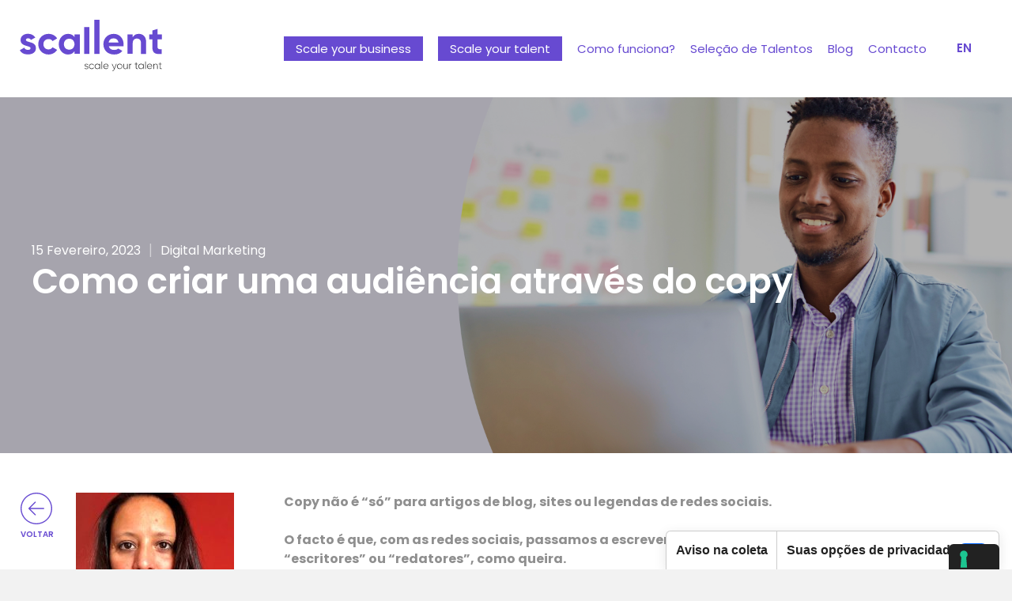

--- FILE ---
content_type: text/html; charset=UTF-8
request_url: https://scallent.com/posts/como-criar-uma-audiencia-atraves-do-copy/
body_size: 148641
content:
<!DOCTYPE html>
<html lang="pt-pt" class="no-js no-svg">
<head>

<script type="text/javascript">
var _iub = _iub || [];
_iub.csConfiguration = {"askConsentAtCookiePolicyUpdate":true,"cookiePolicyInOtherWindow":true,"countryDetection":true,"emailMarketing":{"theme":"dark"},"enableFadp":true,"enableLgpd":true,"enableUspr":true,"floatingPreferencesButtonDisplay":"anchored-bottom-right","perPurposeConsent":true,"reloadOnConsent":true,"siteId":1283413,"storage":{"useSiteId":true},"usPreferencesWidgetDisplay":"anchored-bottom-right","whitelabel":false,"cookiePolicyId":44546526,"i18n":{"en":{"banner":{"accept_button_caption":"Accept all","reject_button_caption":"Reject all"}},"pt-BR":{"banner":{"accept_button_caption":"Aceitar todos","reject_button_caption":"Rejeitar todos"}}},"banner":{"acceptButtonColor":"#674AD1","acceptButtonDisplay":true,"closeButtonDisplay":false,"customizeButtonDisplay":true,"explicitWithdrawal":true,"fontSizeBody":"16px","howToWithdraw":false,"position":"bottom","rejectButtonColor":"#674AD1","rejectButtonDisplay":true,"showTitle":false}};
_iub.csLangConfiguration = {"en":{"cookiePolicyId":44546526},"pt-BR":{"cookiePolicyId":68693838}};
</script>
<script type="text/javascript" src="//cs.iubenda.com/sync/1283413.js" defer></script>
<script type="text/javascript" src="//cdn.iubenda.com/cs/gpp/stub.js" defer></script>
<script type="text/javascript" src="//cdn.iubenda.com/cs/iubenda_cs.js" charset="UTF-8" async></script>
<!-- Google Tag Manager -->

<script>(function(w,d,s,l,i){w[l]=w[l]||[];w[l].push({'gtm.start':

new Date().getTime(),event:'gtm.js'});var f=d.getElementsByTagName(s)[0],

j=d.createElement(s),dl=l!='dataLayer'?'&l='+l:'';j.async=true;j.src=

'https://www.googletagmanager.com/gtm.js?id='+i+dl;f.parentNode.insertBefore(j,f);

})(window,document,'script','dataLayer','GTM-MC2DVLL');</script>

<!-- End Google Tag Manager -->

<meta charset="UTF-8">
<script type="text/javascript">
/* <![CDATA[ */
var gform;gform||(document.addEventListener("gform_main_scripts_loaded",function(){gform.scriptsLoaded=!0}),document.addEventListener("gform/theme/scripts_loaded",function(){gform.themeScriptsLoaded=!0}),window.addEventListener("DOMContentLoaded",function(){gform.domLoaded=!0}),gform={domLoaded:!1,scriptsLoaded:!1,themeScriptsLoaded:!1,isFormEditor:()=>"function"==typeof InitializeEditor,callIfLoaded:function(o){return!(!gform.domLoaded||!gform.scriptsLoaded||!gform.themeScriptsLoaded&&!gform.isFormEditor()||(gform.isFormEditor()&&console.warn("The use of gform.initializeOnLoaded() is deprecated in the form editor context and will be removed in Gravity Forms 3.1."),o(),0))},initializeOnLoaded:function(o){gform.callIfLoaded(o)||(document.addEventListener("gform_main_scripts_loaded",()=>{gform.scriptsLoaded=!0,gform.callIfLoaded(o)}),document.addEventListener("gform/theme/scripts_loaded",()=>{gform.themeScriptsLoaded=!0,gform.callIfLoaded(o)}),window.addEventListener("DOMContentLoaded",()=>{gform.domLoaded=!0,gform.callIfLoaded(o)}))},hooks:{action:{},filter:{}},addAction:function(o,r,e,t){gform.addHook("action",o,r,e,t)},addFilter:function(o,r,e,t){gform.addHook("filter",o,r,e,t)},doAction:function(o){gform.doHook("action",o,arguments)},applyFilters:function(o){return gform.doHook("filter",o,arguments)},removeAction:function(o,r){gform.removeHook("action",o,r)},removeFilter:function(o,r,e){gform.removeHook("filter",o,r,e)},addHook:function(o,r,e,t,n){null==gform.hooks[o][r]&&(gform.hooks[o][r]=[]);var d=gform.hooks[o][r];null==n&&(n=r+"_"+d.length),gform.hooks[o][r].push({tag:n,callable:e,priority:t=null==t?10:t})},doHook:function(r,o,e){var t;if(e=Array.prototype.slice.call(e,1),null!=gform.hooks[r][o]&&((o=gform.hooks[r][o]).sort(function(o,r){return o.priority-r.priority}),o.forEach(function(o){"function"!=typeof(t=o.callable)&&(t=window[t]),"action"==r?t.apply(null,e):e[0]=t.apply(null,e)})),"filter"==r)return e[0]},removeHook:function(o,r,t,n){var e;null!=gform.hooks[o][r]&&(e=(e=gform.hooks[o][r]).filter(function(o,r,e){return!!(null!=n&&n!=o.tag||null!=t&&t!=o.priority)}),gform.hooks[o][r]=e)}});
/* ]]> */
</script>

<meta name="viewport" content="width=device-width, initial-scale=1">

<link rel="profile" href="http://gmpg.org/xfn/11">

<!--<link rel="stylesheet" type="text/css" href="//cdn.jsdelivr.net/jquery.slick/1.8.0/slick.css"/>-->
<script src="https://ajax.googleapis.com/ajax/libs/jquery/1.11.3/jquery.min.js"></script>
<!--<script type="text/javascript" src="//cdn.jsdelivr.net/jquery.slick/1.8.0/slick.min.js"></script>-->
<!--[if IE]>
	<meta http-equiv="X-UA-Compatible" content="IE=9;IE=10;IE=11;IE=Edge,chrome=1">
<![endif]-->


			<script type="text/javascript" class="_iub_cs_skip">
				var _iub = _iub || {};
				_iub.csConfiguration = _iub.csConfiguration || {};
				_iub.csConfiguration.siteId = "1283413";
				_iub.csConfiguration.cookiePolicyId = "44546526";
			</script>
			<script class="_iub_cs_skip" src="https://cs.iubenda.com/sync/1283413.js" defer></script>
			<script>(function(html){html.className = html.className.replace(/\bno-js\b/,'js')})(document.documentElement);</script>
<meta name='robots' content='index, follow, max-image-preview:large, max-snippet:-1, max-video-preview:-1' />

	<!-- This site is optimized with the Yoast SEO Premium plugin v21.4 (Yoast SEO v26.8) - https://yoast.com/product/yoast-seo-premium-wordpress/ -->
	<title>Como criar uma audiência através do copy -</title><link rel="preload" as="style" href="https://fonts.googleapis.com/css?family=Poppins%3A200%2C200i%2C300%2C300i%2C400%2C400i%2C500%2C500i%2C600%2C600i%2C700%2C700i%2C800%2C800i%2C900%2C900i%7CLibre%20Franklin%3A300%2C300i%2C400%2C400i%2C600%2C600i%2C800%2C800i&#038;subset=latin%2Clatin-ext&#038;display=swap" /><link rel="stylesheet" href="https://fonts.googleapis.com/css?family=Poppins%3A200%2C200i%2C300%2C300i%2C400%2C400i%2C500%2C500i%2C600%2C600i%2C700%2C700i%2C800%2C800i%2C900%2C900i%7CLibre%20Franklin%3A300%2C300i%2C400%2C400i%2C600%2C600i%2C800%2C800i&#038;subset=latin%2Clatin-ext&#038;display=swap" media="print" onload="this.media='all'" /><noscript><link rel="stylesheet" href="https://fonts.googleapis.com/css?family=Poppins%3A200%2C200i%2C300%2C300i%2C400%2C400i%2C500%2C500i%2C600%2C600i%2C700%2C700i%2C800%2C800i%2C900%2C900i%7CLibre%20Franklin%3A300%2C300i%2C400%2C400i%2C600%2C600i%2C800%2C800i&#038;subset=latin%2Clatin-ext&#038;display=swap" /></noscript>
	<meta name="description" content="Vídeos, podcasts,apresentações dinâmicas ou jogos: descubra aqui como criar uma audiência para os seus conteúdos através da escrita de copy." />
	<link rel="canonical" href="https://scallent.com/posts/como-criar-uma-audiencia-atraves-do-copy/" />
	<meta property="og:locale" content="pt_PT" />
	<meta property="og:type" content="article" />
	<meta property="og:title" content="Como criar uma audiência através do copy" />
	<meta property="og:description" content="Vídeos, podcasts,apresentações dinâmicas ou jogos: descubra aqui como criar uma audiência para os seus conteúdos através da escrita de copy." />
	<meta property="og:url" content="https://scallent.com/posts/como-criar-uma-audiencia-atraves-do-copy/" />
	<meta property="og:site_name" content="SCALLENT - Top Talent Freelancers" />
	<meta property="article:publisher" content="https://www.facebook.com/scallent/" />
	<meta property="article:published_time" content="2023-02-15T16:31:14+00:00" />
	<meta property="og:image" content="https://scallent.com/wp-content/uploads/2023/02/como-criar-uma-audiencia-atraves-do-copy.jpg" />
	<meta property="og:image:width" content="1920" />
	<meta property="og:image:height" content="1080" />
	<meta property="og:image:type" content="image/jpeg" />
	<meta name="author" content="Raquel Reis" />
	<meta name="twitter:card" content="summary_large_image" />
	<meta name="twitter:creator" content="@scallent" />
	<meta name="twitter:site" content="@scallent" />
	<meta name="twitter:label1" content="Escrito por" />
	<meta name="twitter:data1" content="Raquel Reis" />
	<meta name="twitter:label2" content="Tempo estimado de leitura" />
	<meta name="twitter:data2" content="12 minutos" />
	<script type="application/ld+json" class="yoast-schema-graph">{"@context":"https://schema.org","@graph":[{"@type":"Article","@id":"https://scallent.com/posts/como-criar-uma-audiencia-atraves-do-copy/#article","isPartOf":{"@id":"https://scallent.com/posts/como-criar-uma-audiencia-atraves-do-copy/"},"author":{"name":"Raquel Reis","@id":"https://scallent.com/#/schema/person/2f61dc47341e98789403e088ec3e8ff1"},"headline":"Como criar uma audiência através do copy","datePublished":"2023-02-15T16:31:14+00:00","mainEntityOfPage":{"@id":"https://scallent.com/posts/como-criar-uma-audiencia-atraves-do-copy/"},"wordCount":2825,"commentCount":0,"publisher":{"@id":"https://scallent.com/#organization"},"image":{"@id":"https://scallent.com/posts/como-criar-uma-audiencia-atraves-do-copy/#primaryimage"},"thumbnailUrl":"https://scallent.com/wp-content/uploads/2023/02/como-criar-uma-audiencia-atraves-do-copy.jpg","keywords":["como criar uma audiência","como criar uma audiência através do copy","como escrever copy","copywriting","copywriting redes sociais"],"articleSection":["Digital Marketing"],"inLanguage":"pt-PT","potentialAction":[{"@type":"CommentAction","name":"Comment","target":["https://scallent.com/posts/como-criar-uma-audiencia-atraves-do-copy/#respond"]}]},{"@type":"WebPage","@id":"https://scallent.com/posts/como-criar-uma-audiencia-atraves-do-copy/","url":"https://scallent.com/posts/como-criar-uma-audiencia-atraves-do-copy/","name":"Como criar uma audiência através do copy -","isPartOf":{"@id":"https://scallent.com/#website"},"primaryImageOfPage":{"@id":"https://scallent.com/posts/como-criar-uma-audiencia-atraves-do-copy/#primaryimage"},"image":{"@id":"https://scallent.com/posts/como-criar-uma-audiencia-atraves-do-copy/#primaryimage"},"thumbnailUrl":"https://scallent.com/wp-content/uploads/2023/02/como-criar-uma-audiencia-atraves-do-copy.jpg","datePublished":"2023-02-15T16:31:14+00:00","description":"Vídeos, podcasts,apresentações dinâmicas ou jogos: descubra aqui como criar uma audiência para os seus conteúdos através da escrita de copy.","breadcrumb":{"@id":"https://scallent.com/posts/como-criar-uma-audiencia-atraves-do-copy/#breadcrumb"},"inLanguage":"pt-PT","potentialAction":[{"@type":"ReadAction","target":["https://scallent.com/posts/como-criar-uma-audiencia-atraves-do-copy/"]}]},{"@type":"ImageObject","inLanguage":"pt-PT","@id":"https://scallent.com/posts/como-criar-uma-audiencia-atraves-do-copy/#primaryimage","url":"https://scallent.com/wp-content/uploads/2023/02/como-criar-uma-audiencia-atraves-do-copy.jpg","contentUrl":"https://scallent.com/wp-content/uploads/2023/02/como-criar-uma-audiencia-atraves-do-copy.jpg","width":1920,"height":1080},{"@type":"BreadcrumbList","@id":"https://scallent.com/posts/como-criar-uma-audiencia-atraves-do-copy/#breadcrumb","itemListElement":[{"@type":"ListItem","position":1,"name":"Início","item":"https://scallent.com/"},{"@type":"ListItem","position":2,"name":"News","item":"https://scallent.com/?page_id=1730"},{"@type":"ListItem","position":3,"name":"Como criar uma audiência através do copy"}]},{"@type":"WebSite","@id":"https://scallent.com/#website","url":"https://scallent.com/","name":"SCALLENT - Top Talent Freelancers","description":"Freelancers Top Talent: developers / DevOps, designers, marketeers, copywriters","publisher":{"@id":"https://scallent.com/#organization"},"potentialAction":[{"@type":"SearchAction","target":{"@type":"EntryPoint","urlTemplate":"https://scallent.com/?s={search_term_string}"},"query-input":{"@type":"PropertyValueSpecification","valueRequired":true,"valueName":"search_term_string"}}],"inLanguage":"pt-PT"},{"@type":"Organization","@id":"https://scallent.com/#organization","name":"SCALLENT - Human Talent","url":"https://scallent.com/","logo":{"@type":"ImageObject","inLanguage":"pt-PT","@id":"https://scallent.com/#/schema/logo/image/","url":"https://scallent.com/wp-content/uploads/2018/01/scallent-logo.png","contentUrl":"https://scallent.com/wp-content/uploads/2018/01/scallent-logo.png","width":184,"height":45,"caption":"SCALLENT - Human Talent"},"image":{"@id":"https://scallent.com/#/schema/logo/image/"},"sameAs":["https://www.facebook.com/scallent/","https://x.com/scallent","https://www.instagram.com/scallent.pt","https://www.linkedin.com/company/scallent/"]},{"@type":"Person","@id":"https://scallent.com/#/schema/person/2f61dc47341e98789403e088ec3e8ff1","name":"Raquel Reis","image":{"@type":"ImageObject","inLanguage":"pt-PT","@id":"https://scallent.com/#/schema/person/image/","url":"https://secure.gravatar.com/avatar/d312ce34f57876c618fe9c4f9905ae089cdb1ff0dde9aadd0392e6741c942a49?s=96&d=mm&r=g","contentUrl":"https://secure.gravatar.com/avatar/d312ce34f57876c618fe9c4f9905ae089cdb1ff0dde9aadd0392e6741c942a49?s=96&d=mm&r=g","caption":"Raquel Reis"},"url":"https://scallent.com/posts/author/rreis/"}]}</script>
	<!-- / Yoast SEO Premium plugin. -->


<link rel='dns-prefetch' href='//cdn.iubenda.com' />
<link rel='dns-prefetch' href='//www.googletagmanager.com' />
<link rel='dns-prefetch' href='//fonts.googleapis.com' />
<link href='https://fonts.gstatic.com' crossorigin rel='preconnect' />
<link rel="alternate" type="application/rss+xml" title="SCALLENT - Top Talent Freelancers &raquo; Feed" href="https://scallent.com/feed/" />
<link rel="alternate" type="application/rss+xml" title="SCALLENT - Top Talent Freelancers &raquo; Feed de comentários" href="https://scallent.com/comments/feed/" />
<link rel="alternate" type="application/rss+xml" title="Feed de comentários de SCALLENT - Top Talent Freelancers &raquo; Como criar uma audiência através do copy" href="https://scallent.com/posts/como-criar-uma-audiencia-atraves-do-copy/feed/" />
<link rel="alternate" title="oEmbed (JSON)" type="application/json+oembed" href="https://scallent.com/wp-json/oembed/1.0/embed?url=https%3A%2F%2Fscallent.com%2Fposts%2Fcomo-criar-uma-audiencia-atraves-do-copy%2F" />
<link rel="alternate" title="oEmbed (XML)" type="text/xml+oembed" href="https://scallent.com/wp-json/oembed/1.0/embed?url=https%3A%2F%2Fscallent.com%2Fposts%2Fcomo-criar-uma-audiencia-atraves-do-copy%2F&#038;format=xml" />
<style id='wp-img-auto-sizes-contain-inline-css' type='text/css'>
img:is([sizes=auto i],[sizes^="auto," i]){contain-intrinsic-size:3000px 1500px}
/*# sourceURL=wp-img-auto-sizes-contain-inline-css */
</style>
<style id='wp-emoji-styles-inline-css' type='text/css'>

	img.wp-smiley, img.emoji {
		display: inline !important;
		border: none !important;
		box-shadow: none !important;
		height: 1em !important;
		width: 1em !important;
		margin: 0 0.07em !important;
		vertical-align: -0.1em !important;
		background: none !important;
		padding: 0 !important;
	}
/*# sourceURL=wp-emoji-styles-inline-css */
</style>
<link rel='stylesheet' id='esg-plugin-settings-css' href='https://scallent.com/wp-content/plugins/essential-grid_3.1.0/public/assets/css/settings.css?ver=3.1.0' type='text/css' media='all' />
<link rel='stylesheet' id='tp-fontello-css' href='https://scallent.com/wp-content/plugins/essential-grid_3.1.0/public/assets/font/fontello/css/fontello.css?ver=3.1.0' type='text/css' media='all' />
<link rel='stylesheet' id='wp-components-css' href='https://scallent.com/wp-includes/css/dist/components/style.min.css?ver=6.9' type='text/css' media='all' />
<link rel='stylesheet' id='lottiefiles-css-css' href='https://scallent.com/wp-content/plugins/lottiefiles/src/../build/lottiefiles-frontend.css.css?ver=c6466ae00cf35038b638' type='text/css' media='all' />
<link rel='stylesheet' id='wpum-frontend-css' href='https://scallent.com/wp-content/plugins/wp-user-manager/assets/css/wpum.min.css?ver=2.9.13' type='text/css' media='all' />
<link rel='stylesheet' id='wpml-menu-item-0-css' href='https://scallent.com/wp-content/plugins/sitepress-multilingual-cms/templates/language-switchers/menu-item/style.min.css?ver=1' type='text/css' media='all' />
<link rel='stylesheet' id='parent-style-css' href='https://scallent.com/wp-content/themes/JELLYCODE/style.css?ver=6.9' type='text/css' media='all' />

<link rel='stylesheet' id='twentyseventeen-style-css' href='https://scallent.com/wp-content/themes/JELLYCODE-CHILD/style.css?ver=6.9' type='text/css' media='all' />
<link rel='stylesheet' id='js_composer_front-css' href='https://scallent.com/wp-content/plugins/js_composer/assets/css/js_composer.min.css?ver=8.7.2' type='text/css' media='all' />
<link rel='stylesheet' id='bsf-Defaults-css' href='https://scallent.com/wp-content/uploads/smile_fonts/Defaults/Defaults.css?ver=3.21.2' type='text/css' media='all' />

<script  type="text/javascript" class=" _iub_cs_skip" type="text/javascript" id="iubenda-head-inline-scripts-0">
/* <![CDATA[ */

var _iub = _iub || [];
_iub.csConfiguration = {"askConsentAtCookiePolicyUpdate":true,"cookiePolicyInOtherWindow":true,"countryDetection":true,"emailMarketing":{"theme":"dark"},"enableFadp":true,"enableLgpd":true,"enableUspr":true,"floatingPreferencesButtonDisplay":"anchored-bottom-right","perPurposeConsent":true,"reloadOnConsent":true,"siteId":1283413,"storage":{"useSiteId":true},"usPreferencesWidgetDisplay":"anchored-bottom-right","whitelabel":false,"cookiePolicyId":44546526,"i18n":{"en":{"banner":{"accept_button_caption":"Accept all","reject_button_caption":"Reject all"}},"pt-BR":{"banner":{"accept_button_caption":"Aceitar todos","reject_button_caption":"Rejeitar todos"}}},"banner":{"acceptButtonColor":"#674AD1","acceptButtonDisplay":true,"closeButtonDisplay":false,"customizeButtonDisplay":true,"explicitWithdrawal":true,"fontSizeBody":"16px","howToWithdraw":false,"position":"bottom","rejectButtonColor":"#674AD1","rejectButtonDisplay":true,"showTitle":false}};
_iub.csLangConfiguration = {"en":{"cookiePolicyId":44546526},"pt-BR":{"cookiePolicyId":68693838}};

//# sourceURL=iubenda-head-inline-scripts-0
/* ]]> */
</script>
<script  type="text/javascript" class=" _iub_cs_skip" type="text/javascript" src="//cdn.iubenda.com/cs/gpp/stub.js?ver=3.12.5" id="iubenda-head-scripts-1-js" defer></script>
<script  type="text/javascript" charset="UTF-8" async="" class=" _iub_cs_skip" type="text/javascript" src="//cdn.iubenda.com/cs/iubenda_cs.js?ver=3.12.5" id="iubenda-head-scripts-2-js"></script>
<script type="text/javascript" id="wpml-cookie-js-extra">
/* <![CDATA[ */
var wpml_cookies = {"wp-wpml_current_language":{"value":"pt-pt","expires":1,"path":"/"}};
var wpml_cookies = {"wp-wpml_current_language":{"value":"pt-pt","expires":1,"path":"/"}};
//# sourceURL=wpml-cookie-js-extra
/* ]]> */
</script>
<script type="text/javascript" src="https://scallent.com/wp-content/plugins/sitepress-multilingual-cms/res/js/cookies/language-cookie.js?ver=486900" id="wpml-cookie-js" defer="defer" data-wp-strategy="defer"></script>
<script type="text/javascript" src="https://scallent.com/wp-includes/js/jquery/jquery.min.js?ver=3.7.1" id="jquery-core-js"></script>
<script type="text/javascript" src="https://scallent.com/wp-includes/js/jquery/jquery-migrate.min.js?ver=3.4.1" id="jquery-migrate-js"></script>
<script type="text/javascript" src="https://scallent.com/wp-content/plugins/lottiefiles/src/../build/frontend-helper.js?ver=c6466ae00cf35038b638" id="lottiefiles-block-frontend-js" defer></script>
<script type="text/javascript" src="//scallent.com/wp-content/plugins/revslider/sr6/assets/js/rbtools.min.js?ver=6.7.40" async id="tp-tools-js"></script>
<script type="text/javascript" src="//scallent.com/wp-content/plugins/revslider/sr6/assets/js/rs6.min.js?ver=6.7.40" async id="revmin-js"></script>
<script type="text/javascript" src="https://scallent.com/wp-content/themes/JELLYCODE-CHILD/js/script.js?ver=6.9" id="script-js" defer></script>

<!-- Google tag (gtag.js) snippet added by Site Kit -->
<!-- Google Analytics snippet added by Site Kit -->
<script type="text/javascript" src="https://www.googletagmanager.com/gtag/js?id=G-MTZRKMQ58C" id="google_gtagjs-js" async></script>
<script type="text/javascript" id="google_gtagjs-js-after">
/* <![CDATA[ */
window.dataLayer = window.dataLayer || [];function gtag(){dataLayer.push(arguments);}
gtag("set","linker",{"domains":["scallent.com"]});
gtag("js", new Date());
gtag("set", "developer_id.dZTNiMT", true);
gtag("config", "G-MTZRKMQ58C");
//# sourceURL=google_gtagjs-js-after
/* ]]> */
</script>
<script></script><link rel="https://api.w.org/" href="https://scallent.com/wp-json/" /><link rel="alternate" title="JSON" type="application/json" href="https://scallent.com/wp-json/wp/v2/posts/6839" /><link rel="EditURI" type="application/rsd+xml" title="RSD" href="https://scallent.com/xmlrpc.php?rsd" />
<meta name="generator" content="WordPress 6.9" />
<link rel='shortlink' href='https://scallent.com/?p=6839' />
<meta name="generator" content="WPML ver:4.8.6 stt:1,42;" />
<meta name="generator" content="Site Kit by Google 1.170.0" /><script type='text/javascript'>
				jQuery(document).ready(function($) {
				var ult_smooth_speed = 480;
				var ult_smooth_step = 80;
				$('html').attr('data-ult_smooth_speed',ult_smooth_speed).attr('data-ult_smooth_step',ult_smooth_step);
				});
			</script><link rel="pingback" href="https://scallent.com/xmlrpc.php">
<meta name="generator" content="Powered by WPBakery Page Builder - drag and drop page builder for WordPress."/>
<meta name="generator" content="Powered by Slider Revolution 6.7.40 - responsive, Mobile-Friendly Slider Plugin for WordPress with comfortable drag and drop interface." />
<link rel="icon" href="https://scallent.com/wp-content/uploads/2017/12/cropped-favicon-1-1-100x100.png" sizes="32x32" />
<link rel="icon" href="https://scallent.com/wp-content/uploads/2017/12/cropped-favicon-1-1-200x200.png" sizes="192x192" />
<link rel="apple-touch-icon" href="https://scallent.com/wp-content/uploads/2017/12/cropped-favicon-1-1-200x200.png" />
<meta name="msapplication-TileImage" content="https://scallent.com/wp-content/uploads/2017/12/cropped-favicon-1-1.png" />
<script>function setREVStartSize(e){
			//window.requestAnimationFrame(function() {
				window.RSIW = window.RSIW===undefined ? window.innerWidth : window.RSIW;
				window.RSIH = window.RSIH===undefined ? window.innerHeight : window.RSIH;
				try {
					var pw = document.getElementById(e.c).parentNode.offsetWidth,
						newh;
					pw = pw===0 || isNaN(pw) || (e.l=="fullwidth" || e.layout=="fullwidth") ? window.RSIW : pw;
					e.tabw = e.tabw===undefined ? 0 : parseInt(e.tabw);
					e.thumbw = e.thumbw===undefined ? 0 : parseInt(e.thumbw);
					e.tabh = e.tabh===undefined ? 0 : parseInt(e.tabh);
					e.thumbh = e.thumbh===undefined ? 0 : parseInt(e.thumbh);
					e.tabhide = e.tabhide===undefined ? 0 : parseInt(e.tabhide);
					e.thumbhide = e.thumbhide===undefined ? 0 : parseInt(e.thumbhide);
					e.mh = e.mh===undefined || e.mh=="" || e.mh==="auto" ? 0 : parseInt(e.mh,0);
					if(e.layout==="fullscreen" || e.l==="fullscreen")
						newh = Math.max(e.mh,window.RSIH);
					else{
						e.gw = Array.isArray(e.gw) ? e.gw : [e.gw];
						for (var i in e.rl) if (e.gw[i]===undefined || e.gw[i]===0) e.gw[i] = e.gw[i-1];
						e.gh = e.el===undefined || e.el==="" || (Array.isArray(e.el) && e.el.length==0)? e.gh : e.el;
						e.gh = Array.isArray(e.gh) ? e.gh : [e.gh];
						for (var i in e.rl) if (e.gh[i]===undefined || e.gh[i]===0) e.gh[i] = e.gh[i-1];
											
						var nl = new Array(e.rl.length),
							ix = 0,
							sl;
						e.tabw = e.tabhide>=pw ? 0 : e.tabw;
						e.thumbw = e.thumbhide>=pw ? 0 : e.thumbw;
						e.tabh = e.tabhide>=pw ? 0 : e.tabh;
						e.thumbh = e.thumbhide>=pw ? 0 : e.thumbh;
						for (var i in e.rl) nl[i] = e.rl[i]<window.RSIW ? 0 : e.rl[i];
						sl = nl[0];
						for (var i in nl) if (sl>nl[i] && nl[i]>0) { sl = nl[i]; ix=i;}
						var m = pw>(e.gw[ix]+e.tabw+e.thumbw) ? 1 : (pw-(e.tabw+e.thumbw)) / (e.gw[ix]);
						newh =  (e.gh[ix] * m) + (e.tabh + e.thumbh);
					}
					var el = document.getElementById(e.c);
					if (el!==null && el) el.style.height = newh+"px";
					el = document.getElementById(e.c+"_wrapper");
					if (el!==null && el) {
						el.style.height = newh+"px";
						el.style.display = "block";
					}
				} catch(e){
					console.log("Failure at Presize of Slider:" + e)
				}
			//});
		  };</script>
		<style type="text/css" id="wp-custom-css">
			.gform_legacy_markup_wrapper .gfield_radio li {
    width: 172px !important;
}

.gform_wrapper .top_label li ul.gfield_radio {
    text-align: center;
}

.mc4wp-form ::-webkit-input-placeholder { /* WebKit browsers */
	color: #888;
}

.mc4wp-form :-moz-placeholder { /* Mozilla Firefox 4 to 18 */
	color: #888;
	opacity: 1;
}

.mc4wp-form ::-moz-placeholder { /* Mozilla Firefox 19+ */
	color: #888;
	opacity: 1;
}

.mc4wp-form :-ms-input-placeholder { /* Internet Explorer 10+ */
	color: #888;
}		</style>
		<noscript><style> .wpb_animate_when_almost_visible { opacity: 1; }</style></noscript><noscript><style id="rocket-lazyload-nojs-css">.rll-youtube-player, [data-lazy-src]{display:none !important;}</style></noscript> 
<!-- Google Tag Manager (noscript) -->

<noscript><iframe src=https://www.googletagmanager.com/ns.html?id=GTM-MC2DVLL

height="0" width="0" style="display:none;visibility:hidden"></iframe></noscript>

<!-- End Google Tag Manager (noscript) -->
	
<link rel='stylesheet' id='gforms_reset_css-css' href='https://scallent.com/wp-content/plugins/gravityforms/legacy/css/formreset.min.css?ver=2.9.25' type='text/css' media='all' />
<link rel='stylesheet' id='gforms_formsmain_css-css' href='https://scallent.com/wp-content/plugins/gravityforms/legacy/css/formsmain.min.css?ver=2.9.25' type='text/css' media='all' />
<link rel='stylesheet' id='gforms_ready_class_css-css' href='https://scallent.com/wp-content/plugins/gravityforms/legacy/css/readyclass.min.css?ver=2.9.25' type='text/css' media='all' />
<link rel='stylesheet' id='gforms_browsers_css-css' href='https://scallent.com/wp-content/plugins/gravityforms/legacy/css/browsers.min.css?ver=2.9.25' type='text/css' media='all' />
<link rel='stylesheet' id='rs-plugin-settings-css' href='//scallent.com/wp-content/plugins/revslider/sr6/assets/css/rs6.css?ver=6.7.40' type='text/css' media='all' />
<style id='rs-plugin-settings-inline-css' type='text/css'>
#rs-demo-id {}
/*# sourceURL=rs-plugin-settings-inline-css */
</style>
</head>

<body class="wp-singular post-template-default single single-post postid-6839 single-format-standard wp-theme-JELLYCODE wp-child-theme-JELLYCODE-CHILD group-blog has-header-image colors-light wpb-js-composer js-comp-ver-8.7.2 vc_responsive">
<!-- Google Tag Manager (noscript) -->
<noscript><iframe src=https://www.googletagmanager.com/ns.html?id=GTM-KP755M9
height="0" width="0" style="display:none;visibility:hidden"></iframe></noscript>
<!-- End Google Tag Manager (noscript) -->
<div id="page" class="site">
	

	<header id="masthead" class="site-header" role="banner">

		<a href="https://scallent.com/">
					<svg version="1.1" id="Camada_1" xmlns="http://www.w3.org/2000/svg" xmlns:xlink="http://www.w3.org/1999/xlink" x="0px" y="0px" viewBox="0 0 193.8 69.7" style="enable-background:new 0 0 193.8 69.7;" xml:space="preserve">
					<style type="text/css">
						.st0{fill:#674ad1;}
					</style>
						
						<g>
							<g>
								<path d="M93.3,64.9c0,1.1-1,2-2.5,2c-1.4,0-2.3-0.7-2.6-1.5l0.6-0.3c0.2,0.7,1,1.2,2,1.2c1,0,1.8-0.4,1.8-1.3
												c0-1.9-4.2-0.8-4.2-3.3c0-1.1,0.9-2,2.4-2c1.1,0,2,0.5,2.4,1.4l-0.6,0.3c-0.3-0.7-1-1.1-1.8-1.1c-0.9,0-1.7,0.5-1.7,1.3
												C89.1,63.4,93.3,62.3,93.3,64.9z"/>
								<path d="M94.3,63.2c0-2,1.6-3.6,3.6-3.6c1.4,0,2.5,0.7,3,1.8l-0.6,0.3c-0.4-0.9-1.3-1.4-2.4-1.4c-1.7,0-2.9,1.3-2.9,2.9
												s1.3,2.9,2.9,2.9c1.1,0,2-0.6,2.5-1.4l0.6,0.3c-0.6,1.1-1.7,1.8-3.1,1.8C95.9,66.8,94.3,65.3,94.3,63.2z"/>
								<path d="M109.3,59.8v6.9h-0.7v-1.6c-0.6,1-1.6,1.7-3,1.7c-2,0-3.6-1.6-3.6-3.6c0-2,1.6-3.6,3.6-3.6c1.3,0,2.4,0.7,3,1.7v-1.6
												H109.3z M108.6,63.2c0-1.6-1.3-2.9-2.9-2.9c-1.6,0-2.9,1.3-2.9,2.9s1.3,2.9,2.9,2.9C107.3,66.2,108.6,64.9,108.6,63.2z"/>
								<path d="M111.4,56.6h0.7v10.1h-0.7V56.6z"/>
								<path d="M120.8,63.2c0,0.1,0,0.2,0,0.3h-6.3c0.2,1.6,1.4,2.6,2.9,2.6c1.1,0,2-0.5,2.4-1.3l0.6,0.4c-0.6,0.9-1.6,1.6-3,1.6
												c-2.1,0-3.6-1.5-3.6-3.6c0-2,1.5-3.6,3.6-3.6C119.5,59.6,120.8,61.3,120.8,63.2z M114.5,62.9h5.6c-0.2-1.7-1.3-2.6-2.7-2.6
												C115.8,60.3,114.6,61.4,114.5,62.9z"/>
								<path d="M131.9,59.8l-3,7.6c-0.5,1.3-1.6,2.2-2.7,2.1v-0.7c0.9,0.1,1.6-0.6,2.1-1.6l0.2-0.4l-3.2-7h0.7l2.8,6.2l2.4-6.2H131.9z"/>
								<path d="M132.4,63.2c0-2,1.6-3.6,3.6-3.6c2,0,3.6,1.6,3.6,3.6c0,2-1.6,3.6-3.6,3.6C134,66.8,132.4,65.3,132.4,63.2z M139,63.2
												c0-1.6-1.3-2.9-2.9-2.9c-1.6,0-2.9,1.3-2.9,2.9s1.3,2.9,2.9,2.9C137.7,66.2,139,64.9,139,63.2z"/>
								<path d="M147,59.8v6.9h-0.7v-1.3c-0.5,1-1.4,1.5-2.5,1.5c-1.6,0-2.7-1.1-2.7-2.8v-4.3h0.7v4.3c0,1.3,0.7,2.1,2,2.1
												c1.4,0,2.4-0.9,2.4-2.8v-3.7H147z"/>
								<path d="M152.1,59.7v0.7c-1.2,0-2.3,0.7-2.3,2.5v3.8h-0.7v-6.9h0.7v1.4C150.3,60,151.2,59.7,152.1,59.7z"/>
								<path d="M158.7,60.4v4.5c0,1.2,0.7,1.2,2.1,1.1v0.6c-1.8,0.3-2.8-0.2-2.8-1.7v-4.5h-1.5v-0.7h1.5V58l0.7-0.2v1.9h2.1v0.7H158.7z"
												/>
								<path d="M168.8,59.8v6.9h-0.7v-1.6c-0.6,1-1.6,1.7-3,1.7c-2,0-3.6-1.6-3.6-3.6c0-2,1.6-3.6,3.6-3.6c1.3,0,2.4,0.7,3,1.7v-1.6
												H168.8z M168.1,63.2c0-1.6-1.3-2.9-2.9-2.9c-1.6,0-2.9,1.3-2.9,2.9s1.3,2.9,2.9,2.9C166.8,66.2,168.1,64.9,168.1,63.2z"/>
								<path d="M170.9,56.6h0.7v10.1h-0.7V56.6z"/>
								<path d="M180.3,63.2c0,0.1,0,0.2,0,0.3H174c0.2,1.6,1.4,2.6,2.9,2.6c1.1,0,2-0.5,2.4-1.3l0.6,0.4c-0.6,0.9-1.6,1.6-3,1.6
												c-2.1,0-3.6-1.5-3.6-3.6c0-2,1.5-3.6,3.6-3.6C179,59.6,180.3,61.3,180.3,63.2z M174,62.9h5.6c-0.2-1.7-1.3-2.6-2.7-2.6
												C175.3,60.3,174.2,61.4,174,62.9z"/>
								<path d="M187.8,62.4v4.3h-0.7v-4.3c0-1.3-0.7-2.1-2-2.1c-1.4,0-2.4,0.9-2.4,2.8v3.7h-0.7v-6.9h0.7v1.3c0.5-1,1.4-1.5,2.5-1.5
												C186.7,59.6,187.8,60.7,187.8,62.4z"/>
								<path d="M191.2,60.4v4.5c0,1.2,0.7,1.2,2.1,1.1v0.6c-1.8,0.3-2.8-0.2-2.8-1.7v-4.5H189v-0.7h1.5V58l0.7-0.2v1.9h2.1v0.7H191.2z"/>
							</g>
										
							<g>
								<path class="st0" d="M12.8,30.1c-2.5-0.7-4.4-1.2-4.4-2.8c0-1,0.8-2.2,2.9-2.2c1.7,0,3,0.7,3.9,2.2l6-3.2
												c-2.2-3.3-5.7-5.1-9.9-5.1c-5.1,0-10.2,2.6-10.2,8.5c0,5.6,5.1,7.1,9.1,8.2c2.5,0.7,4.5,1.3,4.5,2.8c0,0.9-0.5,2.3-3.6,2.3
												c-2.4,0-4.1-1-5-3L0,41.3c2.1,3.8,5.8,5.7,11.1,5.7c5.3,0,10.9-2.2,10.9-8.5C22,32.5,16.9,31.2,12.8,30.1z"/>
								<path class="st0" d="M44.7,28.9l6.2-3.6c-2.4-3.9-6.8-6.2-11.7-6.2c-8,0-14,6-14,14c0,8,6,14,14,14c4.8,0,9.3-2.4,11.7-6.3
												l-6.2-3.5c-1.1,1.8-3.2,2.9-5.6,2.9c-4,0-6.9-3-6.9-7c0-4.1,2.9-7,6.9-7C41.5,26,43.5,27.1,44.7,28.9z"/>
								<path class="st0" d="M65.7,19.1c-3.4,0-6.5,1.4-8.9,4c-2.4,2.6-3.7,6.2-3.7,10c0,3.8,1.3,7.3,3.7,10c2.4,2.6,5.5,4,8.9,4
												c3.3,0,6-1.1,7.8-3.2l1.1-1.3v3.6h7.1V19.9h-7.1v3.6l-1.1-1.3C71.6,20.2,69,19.1,65.7,19.1z M67.3,40.5c-4.3,0-7.2-3-7.2-7.4
												c0-4.3,3-7.4,7.2-7.4s7.2,3,7.2,7.4C74.5,37.5,71.6,40.5,67.3,40.5z"/>
								<rect x="87.7" y="9.9" class="st0" width="7.1" height="36.4"/>
								<rect x="101.5" y="-0.1" class="st0" width="7.1" height="46.4"/>
								<path class="st0" d="M128,19.1c-8.2,0-14.1,5.9-14.1,14c0,3.9,1.4,7.4,3.9,10c2.7,2.6,6.4,4,10.8,4c4.8,0,8.5-1.6,11.1-4.9
												l-5.6-3.2c-1.3,1.2-3.3,1.9-5.4,1.9c-3.8,0-6.2-1.4-7.2-4.3l-0.3-0.8h20c0.1-0.9,0.2-1.8,0.2-2.7c0-3.9-1.4-7.4-3.8-10
												C135.1,20.5,131.7,19.1,128,19.1z M121,30.8l0.2-0.8c0.9-3.1,3.2-4.8,6.6-4.8c3.3,0,5.6,1.8,6.5,4.8l0.2,0.8H121z"/>
								<path class="st0" d="M162.3,19.1c-3.3,0-6,1.1-7.4,3.1l-1.1,1.5v-3.9h-7.1v26.4h7.1V31.8c0-4,2.1-6.3,5.8-6.3
												c3.3,0,5.4,2.2,5.4,5.7v15.1h7.1V29.9C172,22.4,167.2,19.1,162.3,19.1z"/>
								<path class="st0" d="M193.4,26.6v-6.7h-5.7v-7.5l-7.1,2.1v5.4h-4.4v6.7h4.4V37c0,3.4,0.6,5.7,2,7.2c1.5,1.6,3.9,2.3,7.6,2.3
												c1,0,2-0.1,3.1-0.2V40c-0.5,0-0.9,0-1.2,0c-2.2,0-4.5-0.4-4.5-3.1V26.6H193.4z"/>
							</g>
						</g>
				</svg>
		</a>
		
		<div class="menuToggle">
			<div class="hamburger"></div>
		</div>
		
		
		<div class="menu-top-menu-container"><ul id="top-menu" class="menu"><li id="menu-item-2387" class="buttonScale firstButton menu-item menu-item-type-post_type menu-item-object-page menu-item-2387"><a href="https://scallent.com/scale-your-business/">Scale your business</a></li>
<li id="menu-item-2388" class="buttonScale menu-item menu-item-type-post_type menu-item-object-page menu-item-2388"><a href="https://scallent.com/scale-your-talent/">Scale your talent</a></li>
<li id="menu-item-2495" class="menu-item menu-item-type-post_type menu-item-object-page menu-item-2495"><a href="https://scallent.com/como-funciona/">Como funciona?</a></li>
<li id="menu-item-2510" class="menu-item menu-item-type-post_type menu-item-object-page menu-item-2510"><a href="https://scallent.com/processo-selecao/">Seleção de Talentos</a></li>
<li id="menu-item-6676" class="menu-item menu-item-type-post_type menu-item-object-page menu-item-6676"><a href="https://scallent.com/blog/">Blog</a></li>
<li id="menu-item-1964" class="menu-item menu-item-type-post_type menu-item-object-page menu-item-1964"><a href="https://scallent.com/contacto/">Contacto</a></li>
<li id="menu-item-wpml-ls-32-pt-pt" class="menu-item wpml-ls-slot-32 wpml-ls-item wpml-ls-item-pt-pt wpml-ls-current-language wpml-ls-menu-item wpml-ls-first-item menu-item-type-wpml_ls_menu_item menu-item-object-wpml_ls_menu_item menu-item-wpml-ls-32-pt-pt"><a href="https://scallent.com/posts/como-criar-uma-audiencia-atraves-do-copy/" role="menuitem"><span class="wpml-ls-native" lang="pt-pt">PT</span></a></li>
<li id="menu-item-wpml-ls-32-en" class="menu-item wpml-ls-slot-32 wpml-ls-item wpml-ls-item-en wpml-ls-menu-item wpml-ls-last-item menu-item-type-wpml_ls_menu_item menu-item-object-wpml_ls_menu_item menu-item-wpml-ls-32-en"><a href="https://scallent.com/en/posts/how-to-create-an-audience-through-copy/" title="Switch to EN" aria-label="Switch to EN" role="menuitem"><span class="wpml-ls-native" lang="en">EN</span></a></li>
</ul></div>									
							
		

	</header><!-- #masthead -->

	<div class="site-content-contain">
		<div id="content" class="site-content">


	

			                <div class="bkimag" style="background-image: url('https://scallent.com/wp-content/uploads/2023/02/como-criar-uma-audiencia-atraves-do-copy.jpg');">
                    <div class="overlay"></div>
                    <div class="row">
                        <div class="titulo">
                            Como criar uma audiência através do copy                        </div>
                        <div class="data_cats">
                            <div class="data">
                                15 Fevereiro, 2023                            </div>
                            <div class="categorias">
                                <div class="seperator"> | </div><a href="https://scallent.com/posts/category/marketing/digital-marketing/" alt="View all posts in Digital Marketing">Digital Marketing</a>                            </div>
                            
                        </div>
                    </div>
                </div>
                <div class="wrap">
                    <div id="primary" class="content-area">
                        <main id="main" class="site-main" role="main">
                            <div id="back">
                                <div class="voltar">
                                    Voltar                                </div>
                            </div>
                            <div class="content">
                                <div class="wpb-content-wrapper"><div class="vc_row wpb_row vc_row-fluid"><div class="wpb_column vc_column_container vc_col-sm-3 vc_hidden-xs"><div class="vc_column-inner"><div class="wpb_wrapper">
	<div  class="wpb_single_image wpb_content_element vc_align_center wpb_content_element">
		
		<figure class="wpb_wrapper vc_figure">
			<div class="vc_single_image-wrapper   vc_box_border_grey"><img decoding="async" width="200" height="200" src="https://scallent.com/wp-content/uploads/2022/09/Foto_Pauliny-Zito-200x200.jpg" class="vc_single_image-img attachment-thumbnail" alt="" title="Foto_Pauliny Zito" srcset="https://scallent.com/wp-content/uploads/2022/09/Foto_Pauliny-Zito-200x200.jpg 200w, https://scallent.com/wp-content/uploads/2022/09/Foto_Pauliny-Zito-100x100.jpg 100w" sizes="100vw" /></div>
		</figure>
	</div>

	<div class="wpb_text_column wpb_content_element" >
		<div class="wpb_wrapper">
			<h6 style="text-align: center;"><strong>Pauliny Zito<br />
</strong><span style="font-weight: 400;">Planner, copywriter e copydesk</span></h6>

		</div>
	</div>
</div></div></div><div class="wpb_column vc_column_container vc_col-sm-9 vc_hidden-xs"><div class="vc_column-inner"><div class="wpb_wrapper">
	<div class="wpb_text_column wpb_content_element" >
		<div class="wpb_wrapper">
			<p><strong>Copy não é “só” para artigos de blog, sites ou legendas de redes sociais.</strong></p>
<p><strong>O facto é que, com as redes sociais, passamos a escrever muito mais e tornamo-nos todos “escritores” ou “redatores”, como queira.</strong></p>
<p><strong>Escrever sempre fará parte do processo, quer na criação de vídeos, de podcasts, de apresentações dinâmicas ou de jogos. Afinal, planear é preciso.</strong></p>
<p><strong>Não importa o formato ou a media, o desafio é escrever bem ao ponto de criar uma audiência fiel ao longo da jornada de compra.</strong></p>
<p><strong>Perceba como neste artigo.</strong></p>

		</div>
	</div>
</div></div></div></div><div class="vc_row wpb_row vc_row-fluid"><div class="wpb_column vc_column_container vc_col-sm-3 vc_hidden-lg vc_hidden-md vc_hidden-sm"><div class="vc_column-inner"><div class="wpb_wrapper">
	<div  class="wpb_single_image wpb_content_element vc_align_center wpb_content_element">
		
		<figure class="wpb_wrapper vc_figure">
			<div class="vc_single_image-wrapper   vc_box_border_grey"><img decoding="async" width="200" height="200" src="https://scallent.com/wp-content/uploads/2022/09/Foto_Pauliny-Zito-200x200.jpg" class="vc_single_image-img attachment-thumbnail" alt="" title="Foto_Pauliny Zito" srcset="https://scallent.com/wp-content/uploads/2022/09/Foto_Pauliny-Zito-200x200.jpg 200w, https://scallent.com/wp-content/uploads/2022/09/Foto_Pauliny-Zito-100x100.jpg 100w" sizes="100vw" /></div>
		</figure>
	</div>

	<div class="wpb_text_column wpb_content_element" >
		<div class="wpb_wrapper">
			<p style="text-align: center;"><strong>Pauliny Zito<br />
</strong><span style="font-weight: 400;">Planner, copywriter e copydesk</span></p>

		</div>
	</div>
</div></div></div><div class="wpb_column vc_column_container vc_col-sm-9 vc_hidden-lg vc_hidden-md vc_hidden-sm"><div class="vc_column-inner"><div class="wpb_wrapper">
	<div class="wpb_text_column wpb_content_element" >
		<div class="wpb_wrapper">
			<p><strong>Copy não é “só” para artigos de blog, sites ou legendas de redes sociais.</strong></p>
<p><strong>O facto é que, com as redes sociais, passamos a escrever muito mais e tornamo-nos todos “escritores” ou “redatores”, como queira.</strong></p>
<p><strong>Escrever sempre fará parte do processo, quer na criação de vídeos, de podcasts, de apresentações dinâmicas ou de jogos. Afinal, planear é preciso.</strong></p>
<p><strong>Não importa o formato ou a media, o desafio é escrever bem ao ponto de criar uma audiência fiel ao longo da jornada de compra.</strong></p>
<p><strong>Perceba como neste artigo.</strong></p>

		</div>
	</div>
</div></div></div></div><div class="vc_row wpb_row vc_row-fluid"><div class="wpb_column vc_column_container vc_col-sm-12"><div class="vc_column-inner"><div class="wpb_wrapper">
	<div  class="wpb_single_image wpb_content_element vc_align_center wpb_content_element">
		
		<figure class="wpb_wrapper vc_figure">
			<div class="vc_single_image-wrapper   vc_box_border_grey"><img fetchpriority="high" decoding="async" width="740" height="493" src="https://scallent.com/wp-content/uploads/2023/02/como-criar-uma-audiencia-copy-2-1100x733.jpg" class="vc_single_image-img attachment-large" alt="" title="como-criar-uma-audiencia-copy-2" srcset="https://scallent.com/wp-content/uploads/2023/02/como-criar-uma-audiencia-copy-2-1100x733.jpg 1100w, https://scallent.com/wp-content/uploads/2023/02/como-criar-uma-audiencia-copy-2-600x400.jpg 600w, https://scallent.com/wp-content/uploads/2023/02/como-criar-uma-audiencia-copy-2-768x512.jpg 768w, https://scallent.com/wp-content/uploads/2023/02/como-criar-uma-audiencia-copy-2-1536x1024.jpg 1536w, https://scallent.com/wp-content/uploads/2023/02/como-criar-uma-audiencia-copy-2.jpg 1920w" sizes="100vw" /></div>
		</figure>
	</div>

	<div class="wpb_text_column wpb_content_element" >
		<div class="wpb_wrapper">
			<h6 style="text-align: center;"><strong>Fonte: <a href="https://pixabay.com/users/geralt-9301/?utm_source=link-attribution&amp;utm_medium=referral&amp;utm_campaign=image&amp;utm_content=953154">Gerd Altmann</a>, <a href="https://pixabay.com//?utm_source=link-attribution&amp;utm_medium=referral&amp;utm_campaign=image&amp;utm_content=953154">Pixabay</a></strong></h6>

		</div>
	</div>
</div></div></div></div><div class="vc_row wpb_row vc_row-fluid"><div class="wpb_column vc_column_container vc_col-sm-12"><div class="vc_column-inner"><div class="wpb_wrapper">
	<div class="wpb_text_column wpb_content_element" >
		<div class="wpb_wrapper">
			<h1><span style="font-weight: 400;">O que é o </span><i><span style="font-weight: 400;">Copy</span></i></h1>
<p><a href="https://university.br.rockcontent.com/courses/copywriting-cert"><i><span style="font-weight: 400;">Copywriting</span></i></a><span style="font-weight: 400;"> ou simplesmente </span><i><span style="font-weight: 400;">Copy</span></i><span style="font-weight: 400;"> é a </span><b>escrita persuasiva</b><span style="font-weight: 400;">, uma técnica para convencer a audiência a realizar uma ação.</span></p>
<p><span style="font-weight: 400;">Por isso, o </span><i><span style="font-weight: 400;">copy</span></i><span style="font-weight: 400;">, seja de conversão, seja de conteúdo, está </span><b>totalmente ligado a uma persona</b><span style="font-weight: 400;"> (representação do cliente ideal).</span></p>
<p><span style="font-weight: 400;">Um bom </span><i><span style="font-weight: 400;">copy</span></i><span style="font-weight: 400;">…</span></p>
<p><span style="font-weight: 400;">Nunca é uma cópia de outro.</span></p>
<p><span style="font-weight: 400;">Não faz generalizações.</span></p>
<p><span style="font-weight: 400;">Não é agressivo.</span></p>
<p><span style="font-weight: 400;">Não recorre a clichês.</span></p>
<p><span style="font-weight: 400;">Um bom </span><i><span style="font-weight: 400;">copy</span></i><span style="font-weight: 400;"> é criativo e sempre original, alinhado com a estratégia de </span><a href="https://academy.hubspot.com/courses/digital-marketing"><span style="font-weight: 400;">marketing digital</span></a><span style="font-weight: 400;"> e direcionado para a persona.</span></p>
<p><span style="font-weight: 400;">Um bom </span><i><span style="font-weight: 400;">copy</span></i><span style="font-weight: 400;"> contextualiza, tem uma certa profundidade.</span></p>
<h1><span style="font-weight: 400;">Metodologia </span><i><span style="font-weight: 400;">Inbound</span></i></h1>
<p><span style="font-weight: 400;">Para um </span><i><span style="font-weight: 400;">copy</span></i><span style="font-weight: 400;"> de sucesso, aplique a Metodologia </span><i><span style="font-weight: 400;">Inbound</span></i><span style="font-weight: 400;">.</span></p>
<p><b><i>Inbound</i></b><b> = Conteúdo + Contexto</b><span style="font-weight: 400;"> (para quem está a criar).</span></p>
<p><span style="font-weight: 400;">Em poucas palavras, é a informação certa para a pessoa certa no momento certo, em todas as interações.</span></p>
<p><span style="font-weight: 400;">O </span><a href="https://academy.hubspot.com/courses/inbound-marketing"><i><span style="font-weight: 400;">Inbound Marketing</span></i></a><span style="font-weight: 400;"> trabalha para </span><b>criar relacionamentos individualizados</b><span style="font-weight: 400;"> que causem um </span><b>impacto duradouro</b><span style="font-weight: 400;"> na sua audiência e na sua marca. Ou seja, o foco é sempre o cliente.</span></p>
<p><span style="font-weight: 400;">Essa metodologia deve abranger todas as equipas (Marketing, Vendas e Atendimento) e, basicamente, possui três fases:</span></p>
<ol>
<li style="font-weight: 400;" aria-level="1"><span style="font-weight: 400;">Atrair (</span><i><span style="font-weight: 400;">Attract</span></i><span style="font-weight: 400;">)</span></li>
<li style="font-weight: 400;" aria-level="1"><span style="font-weight: 400;">Envolver (</span><i><span style="font-weight: 400;">Engage</span></i><span style="font-weight: 400;">)</span></li>
<li style="font-weight: 400;" aria-level="1"><span style="font-weight: 400;">Encantar/Fidelizar (</span><i><span style="font-weight: 400;">Delight</span></i><span style="font-weight: 400;">)</span></li>
</ol>
<p><span style="font-weight: 400;">Alguns autores identificam essas três fases assim:</span></p>
<ol>
<li style="font-weight: 400;" aria-level="1"><span style="font-weight: 400;">Atração</span></li>
<li style="font-weight: 400;" aria-level="1"><span style="font-weight: 400;">Consideração </span></li>
<li style="font-weight: 400;" aria-level="1"><span style="font-weight: 400;">Decisão</span></li>
</ol>
<h1><i><span style="font-weight: 400;">Storytelling</span></i></h1>
<p><span style="font-weight: 400;">Há quem goste de contar histórias. Há quem goste de ouvir histórias. Mas de uma coisa temos a certeza. Uma boa história é capaz de </span><b>chamar a atenção</b><span style="font-weight: 400;"> e </span><b>cativar </b><span style="font-weight: 400;">muitas pessoas.</span></p>
<p><span style="font-weight: 400;">Por esse motivo, o método do </span><a href="https://jelly.pt/marketing-digital/como-os-anuncios-de-natal-jantam-a-nossa-mesa/" target="_blank" rel="noopener"><i><span style="font-weight: 400;">storytelling </span></i></a><span style="font-weight: 400;">&#8211; ou contar histórias &#8211; está muito presente na produção de conteúdo em geral. E, claro, também no </span><i><span style="font-weight: 400;">copywriting</span></i><span style="font-weight: 400;">.</span></p>
<p><b>As histórias ligam pessoas a pessoas</b><span style="font-weight: 400;">, geram identificação, e por isso são uma excelente estratégia de aproximação entre <a href="https://scallent.com/posts/rebranding-como-a-imagem-influencia-o-sucesso-da-marca/" target="_blank" rel="noopener">marcas</a> e clientes.</span></p>
<p><b>Envolva a persona</b><span style="font-weight: 400;"> ao relatar a sua história. A </span><b>identificação </b><span style="font-weight: 400;">acontece consoante a situação, a jornada e a emoção.</span></p>
<p><span style="font-weight: 400;">Para além disso, o </span><i><span style="font-weight: 400;">storytelling </span></i><span style="font-weight: 400;">é uma boa técnica para conteúdo com potencial viral, podendo ser aplicado pontualmente no conteúdo ou como parte de sua estrutura.</span></p>
<h2><span style="font-weight: 400;">Jornada do Herói</span></h2>
<ul>
<li style="font-weight: 400;" aria-level="1"><span style="font-weight: 400;">Introdução</span></li>
<li style="font-weight: 400;" aria-level="1"><span style="font-weight: 400;">Problema (Dor)</span></li>
<li style="font-weight: 400;" aria-level="1"><span style="font-weight: 400;">Recusa ao chamado (momento de tensão)</span></li>
<li style="font-weight: 400;" aria-level="1"><span style="font-weight: 400;">Mentor</span></li>
<li style="font-weight: 400;" aria-level="1"><span style="font-weight: 400;">Desafio (Clímax)</span></li>
<li style="font-weight: 400;" aria-level="1"><span style="font-weight: 400;">Resolução</span></li>
</ul>

		</div>
	</div>
<div class="vc_row wpb_row vc_inner vc_row-fluid"><div class="wpb_column vc_column_container vc_col-sm-12"><div class="vc_column-inner"><div class="wpb_wrapper">
	<div  class="wpb_single_image wpb_content_element vc_align_center wpb_content_element">
		
		<figure class="wpb_wrapper vc_figure">
			<div class="vc_single_image-wrapper   vc_box_border_grey"><img decoding="async" width="740" height="493" src="https://scallent.com/wp-content/uploads/2023/02/como-criar-uma-audiencia-copy-1-1100x733.jpg" class="vc_single_image-img attachment-large" alt="" title="como-criar-uma-audiencia-copy-1" srcset="https://scallent.com/wp-content/uploads/2023/02/como-criar-uma-audiencia-copy-1-1100x733.jpg 1100w, https://scallent.com/wp-content/uploads/2023/02/como-criar-uma-audiencia-copy-1-600x400.jpg 600w, https://scallent.com/wp-content/uploads/2023/02/como-criar-uma-audiencia-copy-1-768x512.jpg 768w, https://scallent.com/wp-content/uploads/2023/02/como-criar-uma-audiencia-copy-1-1536x1024.jpg 1536w, https://scallent.com/wp-content/uploads/2023/02/como-criar-uma-audiencia-copy-1.jpg 1920w" sizes="100vw" /></div>
		</figure>
	</div>

	<div class="wpb_text_column wpb_content_element" >
		<div class="wpb_wrapper">
			<h6 style="text-align: center;"><strong>Fonte: <a href="https://pixabay.com/users/742680-742680/?utm_source=link-attribution&amp;utm_medium=referral&amp;utm_campaign=image&amp;utm_content=620316">yogesh more</a>, <a href="https://pixabay.com//?utm_source=link-attribution&amp;utm_medium=referral&amp;utm_campaign=image&amp;utm_content=620316">Pixabay</a> </strong></h6>

		</div>
	</div>
</div></div></div></div><div class="vc_row wpb_row vc_inner vc_row-fluid"><div class="wpb_column vc_column_container vc_col-sm-12"><div class="vc_column-inner"><div class="wpb_wrapper">
	<div class="wpb_text_column wpb_content_element" >
		<div class="wpb_wrapper">
			<h1><span style="font-weight: 400;">Gatilhos mentais</span></h1>
<p><span style="font-weight: 400;">Gatilhos mentais são motivadores psicológicos ou facilitadores para o cérebro que </span><b>ajudam a despertar a emoção</b><span style="font-weight: 400;">, sendo amplamente aplicados no </span><i><span style="font-weight: 400;">copy</span></i><span style="font-weight: 400;">.</span></p>
<p><span style="font-weight: 400;">Robert B. Cialdini, em </span><a href="https://www.amazon.com/As-Armas-Persuasao-Influenciar-Portugues/dp/8575428098"><i><span style="font-weight: 400;">As Armas da Persuasão</span></i></a><span style="font-weight: 400;">, faz menção a seis gatilhos mais usados na publicidade:</span></p>
<h3><strong>1) Reciprocidade</strong></h3>
<p><span style="font-weight: 400;">Reciprocidade é entregar valor para que a persona retribua.</span></p>
<h3><strong>2) Compromisso e Coerência</strong></h3>
<p><span style="font-weight: 400;">Cumprir o combinado e ser coerente em todos os momentos.</span></p>
<p>&nbsp;</p>
<blockquote><p>
<strong>3) Aprovação Social<br />
</strong><span style="font-weight: 400;"><br />
“Como 95% das pessoas são imitadoras e apenas 5% iniciadoras, elas são convencidas mais pelas ações dos outros do que por qualquer prova que possamos oferecer.”</span>
</p></blockquote>
<p><span style="font-weight: 400;">&#8211; Roberto Cavett</span></p>
<h3><strong>4) Afeição</strong></h3>
<p><span style="font-weight: 400;">Afeição é criar vínculo, conexão com a persona.</span></p>
<h3><strong>5) Autoridade</strong></h3>
<p><span style="font-weight: 400;">A empresa como uma especialista em determinado assunto. É o princípio de reputação.</span></p>
<h3><strong>6) Escassez</strong></h3>
<p><span style="font-weight: 400;">A escassez pode ser de tempo, de bónus, de vagas, de acesso.</span></p>
<h1><span style="font-weight: 400;">Como criar a sua escrita mais fácil, acessível e divertida </span></h1>
<p><span style="font-weight: 400;">Existe um método chamado </span><b>Estrutura do GPS de Escrita</b><span style="font-weight: 400;"> (</span><a href="https://www.socialmediaexaminer.com/writing-marketing-content-a-proven-framework/" target="_blank" rel="noopener"><i><span style="font-weight: 400;">Writing GPS Framework</span></i></a><span style="font-weight: 400;">, termo original em inglês) que coloca o leitor no centro do seu trabalho e possibilita a si publicar com confiança.</span></p>
<p><span style="font-weight: 400;">Esse método leva o escritor ou </span><i><span style="font-weight: 400;">copywriter</span></i><span style="font-weight: 400;"> de uma ideia inicial a um conteúdo completo.</span></p>
<h3><span style="font-weight: 400;">A Estrutura do GPS de Escrita tem três etapas:</span></h3>
<h3><strong>1) G: para ir (<i>Go</i>)</strong></h3>
<p><span style="font-weight: 400;">Antes de começar efetivamente a escrever, o primeiro passo é pesquisar e planear, pois, assim, a escrita deverá fluir com mais facilidade e naturalidade.</span></p>
<p><span style="font-weight: 400;">Mas antes disso, identifique a sua meta, isto é, o objetivo do conteúdo. Olhe para esse objetivo e reformule-o da perspetiva do cliente, pensando no benefício para ele e porque ele deverá converter após ler o seu conteúdo.</span></p>
<p><span style="font-weight: 400;">Depois, reúna dados ou evidências, nomeadamente estatísticas, factos, números, pesquisas, citações de especialistas e depoimentos de outros clientes.</span></p>
<p><span style="font-weight: 400;">Finalmente, organize as suas ideias, pensando no formato do seu conteúdo.</span></p>
<h3><strong>2) P: para empurrar (<i>Push</i>)</strong></h3>
<p><span style="font-weight: 400;">Chegou o momento de escrever e reescrever.</span></p>
<p><span style="font-weight: 400;">Primeiro, escreva um primeiro rascunho sem se preocupar com erros ou incoerências, pois o ponto aqui é colocar as suas ideias no papel. </span></p>
<p><span style="font-weight: 400;">A seguir, reescreva o seu conteúdo para uma pessoa (a persona, por exemplo), mantendo as partes boas, eliminando as partes ruins e reescrevendo o conteúdo. Ao fazer isso, a sua escrita terá um tom mais natural, focado, amigável e acessível.</span></p>
<p><span style="font-weight: 400;">Com o tempo, e algumas técnicas, conseguirá desenvolver a sua própria voz, conquistando a sua audiência: note o que se repete no seu conteúdo, o tamanho das suas frases, o seu vocabulário, a sua pontuação, o seu estilo descritivo, o seu diferencial relativamente a outros escritores. </span></p>
<p><span style="font-weight: 400;">Uma dica extra é testar novos estilos e novas ideias, especialmente técnicas de pessoas que admira.</span></p>
<h3><strong>3) S: para brilhar (<i>Shine</i>)</strong></h3>
<p><span style="font-weight: 400;">Nesta última etapa, deverá rever o conteúdo e publicá-lo.</span></p>
<p><span style="font-weight: 400;">Para isso, pode recorrer a ferramentas de edição de Inteligência Artificial, como as aplicações</span> <a href="https://www.grammarly.com/" target="_blank" rel="noopener"><span style="font-weight: 400;">Grammarly</span></a><span style="font-weight: 400;"> ou </span><a href="https://hemingwayapp.com/" target="_blank" rel="noopener"><span style="font-weight: 400;">Hemingway</span></a><span style="font-weight: 400;">. Mas cuidado! A IA não deve substituir um bom editor ou revisor humano. </span></p>
<p><span style="font-weight: 400;">Por fim, leia o seu conteúdo em voz alta para identificar onde/se está confuso, para além da fluidez e do ritmo da escrita.</span></p>
<p><span style="font-weight: 400;">Pergunte a si mesmo: esse conteúdo faz o leitor querer avançar até ao final?</span></p>

		</div>
	</div>
</div></div></div></div><div class="vc_row wpb_row vc_inner vc_row-fluid"><div class="wpb_column vc_column_container vc_col-sm-12"><div class="vc_column-inner"><div class="wpb_wrapper">
	<div  class="wpb_single_image wpb_content_element vc_align_center wpb_content_element">
		
		<figure class="wpb_wrapper vc_figure">
			<div class="vc_single_image-wrapper   vc_box_border_grey"><img loading="lazy" decoding="async" width="740" height="493" src="https://scallent.com/wp-content/uploads/2023/02/como-criar-uma-audiencia-copy-5-1100x733.jpg" class="vc_single_image-img attachment-large" alt="" title="como-criar-uma-audiencia-copy-5" srcset="https://scallent.com/wp-content/uploads/2023/02/como-criar-uma-audiencia-copy-5-1100x733.jpg 1100w, https://scallent.com/wp-content/uploads/2023/02/como-criar-uma-audiencia-copy-5-600x400.jpg 600w, https://scallent.com/wp-content/uploads/2023/02/como-criar-uma-audiencia-copy-5-768x512.jpg 768w, https://scallent.com/wp-content/uploads/2023/02/como-criar-uma-audiencia-copy-5-1536x1024.jpg 1536w, https://scallent.com/wp-content/uploads/2023/02/como-criar-uma-audiencia-copy-5.jpg 1920w" sizes="auto, 100vw" /></div>
		</figure>
	</div>
</div></div></div></div>
	<div class="wpb_text_column wpb_content_element" >
		<div class="wpb_wrapper">
			<h6 style="text-align: center;"><strong>Fonte: <a href="https://pixabay.com/users/noeliebodin-4141747/?utm_source=link-attribution&amp;utm_medium=referral&amp;utm_campaign=image&amp;utm_content=1939130">noeliebodin,</a> <a href="https://pixabay.com//?utm_source=link-attribution&amp;utm_medium=referral&amp;utm_campaign=image&amp;utm_content=1939130">Pixabay</a> </strong></h6>

		</div>
	</div>
</div></div></div></div><div class="vc_row wpb_row vc_row-fluid"><div class="wpb_column vc_column_container vc_col-sm-12"><div class="vc_column-inner"><div class="wpb_wrapper">
	<div class="wpb_text_column wpb_content_element" >
		<div class="wpb_wrapper">
			<h1><span style="font-weight: 400;">Como criar um plano de conteúdo a longo prazo</span></h1>
<p><span style="font-weight: 400;">Para criar uma audiência através do </span><i><span style="font-weight: 400;">copy</span></i><span style="font-weight: 400;">, terá de criar necessariamente um plano de conteúdo a longo prazo. </span></p>
<p><span style="font-weight: 400;">Como fazer isso? Considere as três etapas a seguir:</span></p>
<h3>Etapa 1: Definir metas de marketing</h3>
<p><span style="font-weight: 400;">Defina as metas de marketing com base na </span><b>Meta </b><b><i>SMART</i></b><span style="font-weight: 400;">: </span><i><span style="font-weight: 400;">Specific </span></i><span style="font-weight: 400;">(Específica), </span><i><span style="font-weight: 400;">Measurable </span></i><span style="font-weight: 400;">(Mensurável), </span><i><span style="font-weight: 400;">Attainable </span></i><span style="font-weight: 400;">(Alcançável), </span><i><span style="font-weight: 400;">Relevant </span></i><span style="font-weight: 400;">(Relevante), </span><i><span style="font-weight: 400;">Timely </span></i><span style="font-weight: 400;">(Tempo determinado).</span></p>
<h3>Etapa 2: Avaliar as iniciativas e os ativos da sua organização</h3>
<p><span style="font-weight: 400;">Avalie as iniciativas e os ativos da sua organização por meio de auditoria de conteúdo, auditoria baseada em eventos, como projetos, prioridades ou eventos futuros.</span></p>
<h3>Etapa 3: Identificar a jornada do cliente para as suas <i>buyer personas</i></h3>
<p><span style="font-weight: 400;">Nessa etapa, lembre-se de que a <a href="https://jelly.pt/marketing-digital/jornada-do-consumidor-conhece-o-relacionamento-do-cliente-com-a-sua-marca/" target="_blank" rel="noopener">jornada do cliente</a> está sempre a evoluir.</span></p>
<h1><span style="font-weight: 400;">Como utilizar o </span><i><span style="font-weight: 400;">copywriting</span></i><span style="font-weight: 400;"> </span></h1>
<p><i><span style="font-weight: 400;">Copy</span></i><span style="font-weight: 400;"> nas diferentes fases do funil:</span></p>
<h3><strong>Topo do Funil: Descoberta</strong></h3>
<p><span style="font-weight: 400;">No topo do funil, um gatilho mental que funciona bem é o da Reciprocidade. Nesta fase, ofereça conteúdos ricos para a sua audiência.</span></p>
<h3><strong>Meio do Funil: Solução</strong></h3>
<p><span style="font-weight: 400;">No meio do funil, utilize os gatilhos mentais Prova Social e </span><i><span style="font-weight: 400;">Storytelling </span></i><span style="font-weight: 400;">a fim de fortalecer o relacionamento com a sua persona.</span></p>
<h3><strong>Fundo do Funil: Tomada de Decisão</strong></h3>
<p><span style="font-weight: 400;">No fundo do funil, trabalhe com os gatilhos mentais Autoridade e Escassez valendo-se da persuasão.</span></p>
<h2><i><span style="font-weight: 400;">Copy</span></i><span style="font-weight: 400;"> em materiais ricos</span></h2>
<p><span style="font-weight: 400;">Use uma linguagem atemporal no material rico.</span></p>
<p><span style="font-weight: 400;">Explore comparações. </span></p>
<p><span style="font-weight: 400;">Coloque-se como referência, autoridade, e apresente algo relevante, com um diferencial.</span></p>
<p><span style="font-weight: 400;">Escreva títulos persuasivos, com indagações ou promessas &#8211; e cumpra-as no material rico (num </span><i><span style="font-weight: 400;">e-book</span></i><span style="font-weight: 400;">, por exemplo).</span></p>
<p><span style="font-weight: 400;">E não se esqueça de interagir com a persona.</span></p>
<h2><i><span style="font-weight: 400;">Copy</span></i><span style="font-weight: 400;"> em conversões (vendas)</span></h2>
<p><span style="font-weight: 400;">Chame a atenção da persona. </span></p>
<p><span style="font-weight: 400;">Explore a dor dela. Apresente a solução. Desperte a emoção por meio dos gatilhos mentais. </span></p>
<p><span style="font-weight: 400;">Mostre o caminho para a tomada de decisão. </span></p>
<p><span style="font-weight: 400;">Escreva uma frase de impacto e uma chamada para ação (CTA) clara e direta, sem ser agressiva e com frases curtas e simples (de 5 a 7 palavras).</span></p>
<h2><span style="font-weight: 400;">Escaneabilidade</span></h2>
<p><span style="font-weight: 400;">Escaneabilidade é o mesmo que otimizar o conteúdo para melhorar a experiência do utilizador, isto é, um recurso para facilitar a leitura dinâmica do conteúdo.</span></p>
<p><span style="font-weight: 400;">Tais recursos podem ser:</span></p>
<ul>
<li style="font-weight: 400;" aria-level="1"><span style="font-weight: 400;">negrito</span></li>
<li style="font-weight: 400;" aria-level="1"><span style="font-weight: 400;">itálico</span></li>
<li style="font-weight: 400;" aria-level="1"><span style="font-weight: 400;">intertítulos</span></li>
<li style="font-weight: 400;" aria-level="1"><span style="font-weight: 400;">listas numeradas</span></li>
<li style="font-weight: 400;" aria-level="1"><span style="font-weight: 400;">imagens </span></li>
<li style="font-weight: 400;" aria-level="1"><span style="font-weight: 400;">ligações</span></li>
</ul>
<p><span style="font-weight: 400;">Um </span><i><span style="font-weight: 400;">copy</span></i><span style="font-weight: 400;"> otimizado para motores de pesquisa utiliza:</span></p>
<ul>
<li style="font-weight: 400;" aria-level="1"><span style="font-weight: 400;">palavra-chave assertiva</span></li>
<li style="font-weight: 400;" aria-level="1"><span style="font-weight: 400;">conteúdo autêntico</span></li>
<li style="font-weight: 400;" aria-level="1"><span style="font-weight: 400;">texto de qualidade</span></li>
<li style="font-weight: 400;" aria-level="1"><span style="font-weight: 400;">escrita pensada em SEO</span></li>
</ul>
<h1><span style="font-weight: 400;">Como criar um </span><i><span style="font-weight: 400;">copy</span></i><span style="font-weight: 400;"> irresistível</span></h1>
<p><span style="font-weight: 400;">Se conseguiu chegar até aqui, parabéns! </span></p>
<p><span style="font-weight: 400;">Está realmente empenhado em criar copies irresistíveis!</span></p>
<h3><strong>Técnicas</strong></h3>
<p><span style="font-weight: 400;">Abaixo, partilho algumas técnicas a considerar na sua cópia:</span></p>
<p><strong>3 Cs</strong></p>
<p><span style="font-weight: 400;">Claros | Concisos | Convincentes</span></p>
<p><strong>Fórmula 1-2-3-4</strong></p>
<p><span style="font-weight: 400;">O que é que eu tenho para si? Escreva tudo sobre a oferta, produto ou serviço.</span></p>
<p><span style="font-weight: 400;">O que é que farei por si? Escreva sobre as vantagens e benefícios do produto ou serviço.</span></p>
<p><span style="font-weight: 400;">Quem sou eu? Demonstrar autoridade. Escreva sobre a sua empresa (ou sobre si próprio, já agora).</span></p>
<p><span style="font-weight: 400;">Quais são os Próximos Passos? Coloque o CTA.</span></p>
<p><strong>Fórmula PAS</strong></p>
<p><span style="font-weight: 400;">Dor | Agitar | Resolver</span></p>
<p><strong>4 Ps de Persuasão</strong></p>
<p><span style="font-weight: 400;">Promessa | Imagem | Provas | Push</span></p>
<h2><span style="font-weight: 400;">Tom da escrita</span></h2>
<p><span style="font-weight: 400;">Entretanto, para um </span><i><span style="font-weight: 400;">copy</span></i><span style="font-weight: 400;"> ser, de facto, irresistível, combine essas técnicas com um elemento-chave importante: </span><a href="https://copyblogger.com/types-of-tone-in-writing/"><span style="font-weight: 400;">o tom da escrita</span></a><span style="font-weight: 400;">.</span></p>
<p><span style="font-weight: 400;">Tão importante quanto o que você diz (ou escreve) é o tom que você escolhe para o dizer (ou escrever). No fundo, é o seu </span><b>modo de expressão</b><span style="font-weight: 400;">. </span></p>
<p><span style="font-weight: 400;">Dessa forma, o tom da sua escrita é obtido pela </span><b>escolha das palavras</b><span style="font-weight: 400;">, pela </span><b>história contada</b><span style="font-weight: 400;"> e pela </span><b>conotação pretendida</b><span style="font-weight: 400;">. </span></p>
<p><span style="font-weight: 400;">Ironias demais, recursos de menos comprometem a escrita e podem fazer a sua audiência abandonar o conteúdo. E, pior, desistir da compra, se o </span><i><span style="font-weight: 400;">copy</span></i><span style="font-weight: 400;"> é de conversão.</span></p>
<p><span style="font-weight: 400;">Uma história boa, eficaz e memorável nem sempre será um êxito garantido, pois depende de como será narrada. E esse ‘como’ vai depender do ‘quem’ está a ouvir (ou a ler).</span></p>
<p><span style="font-weight: 400;">Assim como palavras rebuscadas ou muito técnicas podem afastar a audiência por considerá-las elitistas.</span></p>
<p><span style="font-weight: 400;">Percebeu porque é que a persona importa tanto?</span></p>
<h1><span style="font-weight: 400;">A alma do </span><i><span style="font-weight: 400;">copy</span></i></h1>
<p><span style="font-weight: 400;">Um </span><i><span style="font-weight: 400;">copy</span></i><span style="font-weight: 400;"> de sucesso é aquele que </span><b>interage </b><span style="font-weight: 400;">com a persona e toca nas </span><b>emoções </b><span style="font-weight: 400;">dela. </span></p>
<p><span style="font-weight: 400;">Um </span><i><span style="font-weight: 400;">copy</span></i><span style="font-weight: 400;"> de sucesso é aquele que emprega um tom na escrita que se </span><b>conecta </b><span style="font-weight: 400;">com a persona.</span></p>
<p><span style="font-weight: 400;">Mostre à sua audiência os </span><b>benefícios </b><span style="font-weight: 400;">do que está a vender. </span></p>
<p><span style="font-weight: 400;">Mova-a, induza-a, </span><b>conduza-a para uma solução</b><span style="font-weight: 400;">.</span></p>
<p><b>Ajude os seus clientes a crescer. </b></p>
<p><span style="font-weight: 400;">Crie </span><b>relacionamentos duradouros</b><span style="font-weight: 400;"> através de três vertentes:</span></p>
<ol>
<li style="font-weight: 400;" aria-level="1"><span style="font-weight: 400;">Resolvendo problemas.</span></li>
<li style="font-weight: 400;" aria-level="1"><span style="font-weight: 400;">Ajudando-os a atingir metas.</span></li>
<li style="font-weight: 400;" aria-level="1"><span style="font-weight: 400;">Excedendo expetativas, com recomendações adicionais, instrução e serviço de alto nível.</span></li>
</ol>

		</div>
	</div>
<div class="vc_row wpb_row vc_inner vc_row-fluid"><div class="wpb_column vc_column_container vc_col-sm-12"><div class="vc_column-inner"><div class="wpb_wrapper">
	<div  class="wpb_single_image wpb_content_element vc_align_center wpb_content_element">
		
		<figure class="wpb_wrapper vc_figure">
			<div class="vc_single_image-wrapper   vc_box_border_grey"><img loading="lazy" decoding="async" width="740" height="493" src="https://scallent.com/wp-content/uploads/2023/02/como-criar-uma-audiencia-copy-3-1100x733.jpg" class="vc_single_image-img attachment-large" alt="" title="como-criar-uma-audiencia-copy-3" srcset="https://scallent.com/wp-content/uploads/2023/02/como-criar-uma-audiencia-copy-3-1100x733.jpg 1100w, https://scallent.com/wp-content/uploads/2023/02/como-criar-uma-audiencia-copy-3-600x400.jpg 600w, https://scallent.com/wp-content/uploads/2023/02/como-criar-uma-audiencia-copy-3-768x512.jpg 768w, https://scallent.com/wp-content/uploads/2023/02/como-criar-uma-audiencia-copy-3-1536x1024.jpg 1536w, https://scallent.com/wp-content/uploads/2023/02/como-criar-uma-audiencia-copy-3.jpg 1920w" sizes="auto, 100vw" /></div>
		</figure>
	</div>
</div></div></div></div><div class="vc_row wpb_row vc_inner vc_row-fluid"><div class="wpb_column vc_column_container vc_col-sm-12"><div class="vc_column-inner"><div class="wpb_wrapper">
	<div class="wpb_text_column wpb_content_element" >
		<div class="wpb_wrapper">
			<h6 style="text-align: center;"><strong><a href="https://pixabay.com/users/athree23-6195572/?utm_source=link-attribution&amp;utm_medium=referral&amp;utm_campaign=image&amp;utm_content=3700116">Fonte: Adrian,</a> <a href="https://pixabay.com//?utm_source=link-attribution&amp;utm_medium=referral&amp;utm_campaign=image&amp;utm_content=3700116">Pixabay</a>  </strong></h6>

		</div>
	</div>
</div></div></div></div></div></div></div></div><div class="vc_row wpb_row vc_row-fluid"><div class="wpb_column vc_column_container vc_col-sm-12"><div class="vc_column-inner"><div class="wpb_wrapper">
	<div class="wpb_text_column wpb_content_element" >
		<div class="wpb_wrapper">
			<p><span style="font-weight: 400;">Encerro esse artigo com algumas dicas para escrever um</span> <b><i>copy</i></b><b> com alma</b><span style="font-weight: 400;">: </span></p>
<p><span style="font-weight: 400;">✔ Coloque-se no lugar da sua </span><i><span style="font-weight: 400;">buyer persona</span></i><span style="font-weight: 400;">.<br />
</span><span style="font-weight: 400;">✔ Monitorize as redes sociais para ver o que os seus clientes têm falado sobre a sua marca.<br />
</span><span style="font-weight: 400;">✔ Meça e acompanhe as interações.<br />
</span><span style="font-weight: 400;">✔ Realize sondagens com os seus clientes.<br />
</span><span style="font-weight: 400;">✔ Faça perguntas abertas.<br />
</span><span style="font-weight: 400;">✔ Beneficie a </span><span style="font-weight: 400;">Regra 80/20: 80% ouvir | 20% falar<br />
</span><span style="font-weight: 400;">✔ Tenha r</span><span style="font-weight: 400;">eciprocidade.<br />
</span><span style="font-weight: 400;">✔ Utilize dados e pesquisas.<br />
</span><span style="font-weight: 400;">✔ Estabeleça interações (grandes ou pequenas) constantes.<br />
</span><span style="font-weight: 400;">✔ Escreva variações do mesmo </span><i><span style="font-weight: 400;">copy</span></i><span style="font-weight: 400;">.</span></p>
<p><span style="font-weight: 400;">E lembre-se: as empresas que melhor </span><b>educam </b><span style="font-weight: 400;">serão as mais bem-sucedidas.</span></p>

		</div>
	</div>
</div></div></div></div>
</div>                            </div>
                        </main><!-- #main -->
                   </div><!-- #primary -->
                </div><!-- .wrap -->
            
		
	


		</div><!-- #content -->

		<footer id="colophon" class="site-footer" role="contentinfo">
			<div class="wrap">
				<div class="container">
					
						<div class="column news">
							
							
                <div class='gf_browser_unknown gform_wrapper gform_legacy_markup_wrapper gform-theme--no-framework newsletter_wrapper' data-form-theme='legacy' data-form-index='0' id='gform_wrapper_7' >
                        <div class='gform_heading'>
                            <p class='gform_description'></p>
                        </div><form method='post' enctype='multipart/form-data'  id='gform_7' class='newsletter' action='/posts/como-criar-uma-audiencia-atraves-do-copy/' data-formid='7' novalidate>
                        <div class='gform-body gform_body'><ul id='gform_fields_7' class='gform_fields top_label form_sublabel_below description_below validation_below'><li id="field_7_1" class="gfield gfield--type-email gfield--input-type-email field_sublabel_below gfield--no-description field_description_below field_validation_below gfield_visibility_visible"  ><label class='gfield_label gform-field-label' for='input_7_1'>Subscreva a nossa newsletter</label><div class='ginput_container ginput_container_email'>
                            <input name='input_1' id='input_7_1' type='email' value='' class='large'   placeholder='Insira o seu email...'  aria-invalid="false"  />
                        </div></li></ul></div>
        <div class='gform-footer gform_footer top_label'> <input type='image' src='https://scallent.com/wp-content/themes/JELLYCODE-CHILD/images/down-arrow.svg' id='gform_submit_button_7' onclick='gform.submission.handleButtonClick(this);' data-submission-type='submit' class='gform_button button gform_image_button' alt='Submeter'  /> 
            <input type='hidden' class='gform_hidden' name='gform_submission_method' data-js='gform_submission_method_7' value='postback' />
            <input type='hidden' class='gform_hidden' name='gform_theme' data-js='gform_theme_7' id='gform_theme_7' value='legacy' />
            <input type='hidden' class='gform_hidden' name='gform_style_settings' data-js='gform_style_settings_7' id='gform_style_settings_7' value='' />
            <input type='hidden' class='gform_hidden' name='is_submit_7' value='1' />
            <input type='hidden' class='gform_hidden' name='gform_submit' value='7' />
            
            <input type='hidden' class='gform_hidden' name='gform_unique_id' value='' />
            <input type='hidden' class='gform_hidden' name='state_7' value='WyJbXSIsImMyNDVjY2I2YWExOTY2NDQzNjA0MmRmNTc0MGI5OGI1Il0=' />
            <input type='hidden' autocomplete='off' class='gform_hidden' name='gform_target_page_number_7' id='gform_target_page_number_7' value='0' />
            <input type='hidden' autocomplete='off' class='gform_hidden' name='gform_source_page_number_7' id='gform_source_page_number_7' value='1' />
            <input type='hidden' name='gform_field_values' value='' />
            
        </div>
                        </form>
                        </div><script type="text/javascript">
/* <![CDATA[ */
 gform.initializeOnLoaded( function() {gformInitSpinner( 7, 'https://scallent.com/wp-content/plugins/gravityforms/images/spinner.svg', true );jQuery('#gform_ajax_frame_7').on('load',function(){var contents = jQuery(this).contents().find('*').html();var is_postback = contents.indexOf('GF_AJAX_POSTBACK') >= 0;if(!is_postback){return;}var form_content = jQuery(this).contents().find('#gform_wrapper_7');var is_confirmation = jQuery(this).contents().find('#gform_confirmation_wrapper_7').length > 0;var is_redirect = contents.indexOf('gformRedirect(){') >= 0;var is_form = form_content.length > 0 && ! is_redirect && ! is_confirmation;var mt = parseInt(jQuery('html').css('margin-top'), 10) + parseInt(jQuery('body').css('margin-top'), 10) + 100;if(is_form){jQuery('#gform_wrapper_7').html(form_content.html());if(form_content.hasClass('gform_validation_error')){jQuery('#gform_wrapper_7').addClass('gform_validation_error');} else {jQuery('#gform_wrapper_7').removeClass('gform_validation_error');}setTimeout( function() { /* delay the scroll by 50 milliseconds to fix a bug in chrome */  }, 50 );if(window['gformInitDatepicker']) {gformInitDatepicker();}if(window['gformInitPriceFields']) {gformInitPriceFields();}var current_page = jQuery('#gform_source_page_number_7').val();gformInitSpinner( 7, 'https://scallent.com/wp-content/plugins/gravityforms/images/spinner.svg', true );jQuery(document).trigger('gform_page_loaded', [7, current_page]);window['gf_submitting_7'] = false;}else if(!is_redirect){var confirmation_content = jQuery(this).contents().find('.GF_AJAX_POSTBACK').html();if(!confirmation_content){confirmation_content = contents;}jQuery('#gform_wrapper_7').replaceWith(confirmation_content);jQuery(document).trigger('gform_confirmation_loaded', [7]);window['gf_submitting_7'] = false;wp.a11y.speak(jQuery('#gform_confirmation_message_7').text());}else{jQuery('#gform_7').append(contents);if(window['gformRedirect']) {gformRedirect();}}jQuery(document).trigger("gform_pre_post_render", [{ formId: "7", currentPage: "current_page", abort: function() { this.preventDefault(); } }]);        if (event && event.defaultPrevented) {                return;        }        const gformWrapperDiv = document.getElementById( "gform_wrapper_7" );        if ( gformWrapperDiv ) {            const visibilitySpan = document.createElement( "span" );            visibilitySpan.id = "gform_visibility_test_7";            gformWrapperDiv.insertAdjacentElement( "afterend", visibilitySpan );        }        const visibilityTestDiv = document.getElementById( "gform_visibility_test_7" );        let postRenderFired = false;        function triggerPostRender() {            if ( postRenderFired ) {                return;            }            postRenderFired = true;            gform.core.triggerPostRenderEvents( 7, current_page );            if ( visibilityTestDiv ) {                visibilityTestDiv.parentNode.removeChild( visibilityTestDiv );            }        }        function debounce( func, wait, immediate ) {            var timeout;            return function() {                var context = this, args = arguments;                var later = function() {                    timeout = null;                    if ( !immediate ) func.apply( context, args );                };                var callNow = immediate && !timeout;                clearTimeout( timeout );                timeout = setTimeout( later, wait );                if ( callNow ) func.apply( context, args );            };        }        const debouncedTriggerPostRender = debounce( function() {            triggerPostRender();        }, 200 );        if ( visibilityTestDiv && visibilityTestDiv.offsetParent === null ) {            const observer = new MutationObserver( ( mutations ) => {                mutations.forEach( ( mutation ) => {                    if ( mutation.type === 'attributes' && visibilityTestDiv.offsetParent !== null ) {                        debouncedTriggerPostRender();                        observer.disconnect();                    }                });            });            observer.observe( document.body, {                attributes: true,                childList: false,                subtree: true,                attributeFilter: [ 'style', 'class' ],            });        } else {            triggerPostRender();        }    } );} ); 
/* ]]> */
</script>
							
							
						</div>
					
						
						
						<div class="copyrights social column">
							
															<div class="widget-column footer-widget-2">
									<section id="custom_html-3" class="widget_text widget widget_custom_html"><div class="textwidget custom-html-widget"><ul>
<li><a href="https://www.facebook.com/scallent" target="_blank" class="fa fa-lg fa-facebook"></a></li>
<li><a href="https://www.linkedin.com/company/11404182/" target="_blank" class="fa fa-lg fa-linkedin"></a></li>
<li class="x-twitter"><a href="https://twitter.com/scallent" target="_blank" class="fa fa-lg x-twitter-icon"><svg xmlns="http://www.w3.org/2000/svg" height="1em" viewbox="0 0 512 512"><path d="M389.2 48h70.6L305.6 224.2 487 464H345L233.7 318.6 106.5 464H35.8L200.7 275.5 26.8 48H172.4L272.9 180.9 389.2 48zM364.4 421.8h39.1L151.1 88h-42L364.4 421.8z"/></svg></a></li>	
<li><a href="https://www.instagram.com/scallent.pt/" target="_blank" class="fa fa-lg fa-instagram"></a></li>

</ul>

</div></section>								</div>
														
																<div class="widget-column footer-widget-1">
										<section id="nav_menu-2" class="widget widget_nav_menu"><div class="menu-footer-menu-container"><ul id="menu-footer-menu" class="menu"><li id="menu-item-2036" class="menu-item menu-item-type-post_type menu-item-object-page menu-item-privacy-policy menu-item-2036"><a rel="privacy-policy" href="https://scallent.com/politica-de-privacidade/">Política de Privacidade</a></li>
<li id="menu-item-2037" class="menu-item menu-item-type-post_type menu-item-object-page menu-item-2037"><a href="https://scallent.com/termos-e-condicoes/">Termos e Condições</a></li>
<li id="menu-item-2035" class="menu-item menu-item-type-post_type menu-item-object-page menu-item-2035"><a href="https://scallent.com/faqs/">FAQ&#8217;s</a></li>
</ul></div></section>									</div>
															<div style="text-align:center;"><span style="display:inline-block;padding-top:10px;">Scallent © 2018 All rights reserved</span></div>
							
						</div>
								
				
						<div class="scallent column">
							<div class="general">
								<div><img src="https://scallent.com/wp-content/themes/JELLYCODE-CHILD/images/scallent-footer.svg" alt="SCALLENT - Scale your talent" title="SCALLENT powered by JELLY | Agencia Digital Portugal" width="160" style="opacity:.6;float:right;"/></div>
								<div style="font-size:12px;margin-top: 15px;float:right;clear:both;display:inline-block;"><span style="color:#777777">A </span><a href="https://www.jelly.pt" alt="JELLY - Web Design, Criação de Sites Portugal" title="JELLY | Agencia Digital Portugal" target="_blank">Jelly</a><span style="color:#777777">'s company</span></div>
							</div>
                            <div class="purple">
                                <div><img src="https://scallent.com/wp-content/themes/JELLYCODE-CHILD/images/scallent-footer-white.svg" alt="SCALLENT - Scale your talent" title="SCALLENT powered by JELLY | Agencia Digital Portugal" width="160" style="opacity:.6;float:right;"/></div>
								<div style="font-size:12px;margin-top: 15px;float:right;clear:both;display:inline-block;"><span style="color:#C3B6EE">A </span><a style="color:#fff;" href="https://www.jelly.pt" alt="JELLY - Web Design, Criação de Sites Portugal" title="JELLY | Agencia Digital Portugal" target="_blank">Jelly</a><span style="color:#C3B6EE">'s company</span></div>
						</div>
										
						
					<!-- End Footer Container -->
					
				</div>
			</div><!-- .wrap -->
		</footer><!-- #colophon -->
	</div><!-- .site-content-contain -->
</div><!-- #page -->

		<script>
			window.RS_MODULES = window.RS_MODULES || {};
			window.RS_MODULES.modules = window.RS_MODULES.modules || {};
			window.RS_MODULES.waiting = window.RS_MODULES.waiting || [];
			window.RS_MODULES.defered = false;
			window.RS_MODULES.moduleWaiting = window.RS_MODULES.moduleWaiting || {};
			window.RS_MODULES.type = 'compiled';
		</script>
		<script type="speculationrules">
{"prefetch":[{"source":"document","where":{"and":[{"href_matches":"/*"},{"not":{"href_matches":["/wp-*.php","/wp-admin/*","/wp-content/uploads/*","/wp-content/*","/wp-content/plugins/*","/wp-content/themes/JELLYCODE-CHILD/*","/wp-content/themes/JELLYCODE/*","/*\\?(.+)"]}},{"not":{"selector_matches":"a[rel~=\"nofollow\"]"}},{"not":{"selector_matches":".no-prefetch, .no-prefetch a"}}]},"eagerness":"conservative"}]}
</script>
<script>var ajaxRevslider;function rsCustomAjaxContentLoadingFunction(){ajaxRevslider=function(obj){var content='',data={action:'revslider_ajax_call_front',client_action:'get_slider_html',token:'a8682dc221',type:obj.type,id:obj.id,aspectratio:obj.aspectratio};jQuery.ajax({type:'post',url:'https://scallent.com/wp-admin/admin-ajax.php',dataType:'json',data:data,async:false,success:function(ret,textStatus,XMLHttpRequest){if(ret.success==true)content=ret.data;},error:function(e){console.log(e);}});return content;};var ajaxRemoveRevslider=function(obj){return jQuery(obj.selector+' .rev_slider').revkill();};if(jQuery.fn.tpessential!==undefined)if(typeof(jQuery.fn.tpessential.defaults)!=='undefined')jQuery.fn.tpessential.defaults.ajaxTypes.push({type:'revslider',func:ajaxRevslider,killfunc:ajaxRemoveRevslider,openAnimationSpeed:0.3});}var rsCustomAjaxContent_Once=false;if(document.readyState==="loading")document.addEventListener('readystatechange',function(){if((document.readyState==="interactive"||document.readyState==="complete")&&!rsCustomAjaxContent_Once){rsCustomAjaxContent_Once=true;rsCustomAjaxContentLoadingFunction();}});else{rsCustomAjaxContent_Once=true;rsCustomAjaxContentLoadingFunction();}</script><script>
              (function(e){
                  var el = document.createElement('script');
                  el.setAttribute('data-account', 'jLPlvc3nRF');
                  el.setAttribute('src', 'https://cdn.userway.org/widget.js');
                  document.body.appendChild(el);
                })();
              </script>		<div class='asp_hidden_data' id="asp_hidden_data" style="display: none !important;">
			<svg style="position:absolute" height="0" width="0">
				<filter id="aspblur">
					<feGaussianBlur in="SourceGraphic" stdDeviation="4"/>
				</filter>
			</svg>
			<svg style="position:absolute" height="0" width="0">
				<filter id="no_aspblur"></filter>
			</svg>
		</div>
		<script type="text/javascript" src="https://scallent.com/wp-content/plugins/lottiefiles/src/../build/lottiefiles-player.js" id="lottieFilesLocalPlayer-js" defer></script>
<script type="text/javascript" src="https://scallent.com/wp-content/plugins/lottiefiles/src/../build/lottiefiles-interactivity.js" id="lottieFilesInteractivityCDN-js" defer></script>
<script type="text/javascript" id="rocket-browser-checker-js-after">
/* <![CDATA[ */
"use strict";var _createClass=function(){function defineProperties(target,props){for(var i=0;i<props.length;i++){var descriptor=props[i];descriptor.enumerable=descriptor.enumerable||!1,descriptor.configurable=!0,"value"in descriptor&&(descriptor.writable=!0),Object.defineProperty(target,descriptor.key,descriptor)}}return function(Constructor,protoProps,staticProps){return protoProps&&defineProperties(Constructor.prototype,protoProps),staticProps&&defineProperties(Constructor,staticProps),Constructor}}();function _classCallCheck(instance,Constructor){if(!(instance instanceof Constructor))throw new TypeError("Cannot call a class as a function")}var RocketBrowserCompatibilityChecker=function(){function RocketBrowserCompatibilityChecker(options){_classCallCheck(this,RocketBrowserCompatibilityChecker),this.passiveSupported=!1,this._checkPassiveOption(this),this.options=!!this.passiveSupported&&options}return _createClass(RocketBrowserCompatibilityChecker,[{key:"_checkPassiveOption",value:function(self){try{var options={get passive(){return!(self.passiveSupported=!0)}};window.addEventListener("test",null,options),window.removeEventListener("test",null,options)}catch(err){self.passiveSupported=!1}}},{key:"initRequestIdleCallback",value:function(){!1 in window&&(window.requestIdleCallback=function(cb){var start=Date.now();return setTimeout(function(){cb({didTimeout:!1,timeRemaining:function(){return Math.max(0,50-(Date.now()-start))}})},1)}),!1 in window&&(window.cancelIdleCallback=function(id){return clearTimeout(id)})}},{key:"isDataSaverModeOn",value:function(){return"connection"in navigator&&!0===navigator.connection.saveData}},{key:"supportsLinkPrefetch",value:function(){var elem=document.createElement("link");return elem.relList&&elem.relList.supports&&elem.relList.supports("prefetch")&&window.IntersectionObserver&&"isIntersecting"in IntersectionObserverEntry.prototype}},{key:"isSlowConnection",value:function(){return"connection"in navigator&&"effectiveType"in navigator.connection&&("2g"===navigator.connection.effectiveType||"slow-2g"===navigator.connection.effectiveType)}}]),RocketBrowserCompatibilityChecker}();
//# sourceURL=rocket-browser-checker-js-after
/* ]]> */
</script>
<script type="text/javascript" id="rocket-preload-links-js-extra">
/* <![CDATA[ */
var RocketPreloadLinksConfig = {"excludeUris":"/faturacao/|/(?:.+/)?feed(?:/(?:.+/?)?)?$|/(?:.+/)?embed/|/(index\\.php/)?wp\\-json(/.*|$)|/wp-admin/|/logout/|/log-in/|/refer/|/go/|/recommend/|/recommends/","usesTrailingSlash":"1","imageExt":"jpg|jpeg|gif|png|tiff|bmp|webp|avif|pdf|doc|docx|xls|xlsx|php","fileExt":"jpg|jpeg|gif|png|tiff|bmp|webp|avif|pdf|doc|docx|xls|xlsx|php|html|htm","siteUrl":"https://scallent.com","onHoverDelay":"100","rateThrottle":"3"};
//# sourceURL=rocket-preload-links-js-extra
/* ]]> */
</script>
<script type="text/javascript" id="rocket-preload-links-js-after">
/* <![CDATA[ */
(function() {
"use strict";var r="function"==typeof Symbol&&"symbol"==typeof Symbol.iterator?function(e){return typeof e}:function(e){return e&&"function"==typeof Symbol&&e.constructor===Symbol&&e!==Symbol.prototype?"symbol":typeof e},e=function(){function i(e,t){for(var n=0;n<t.length;n++){var i=t[n];i.enumerable=i.enumerable||!1,i.configurable=!0,"value"in i&&(i.writable=!0),Object.defineProperty(e,i.key,i)}}return function(e,t,n){return t&&i(e.prototype,t),n&&i(e,n),e}}();function i(e,t){if(!(e instanceof t))throw new TypeError("Cannot call a class as a function")}var t=function(){function n(e,t){i(this,n),this.browser=e,this.config=t,this.options=this.browser.options,this.prefetched=new Set,this.eventTime=null,this.threshold=1111,this.numOnHover=0}return e(n,[{key:"init",value:function(){!this.browser.supportsLinkPrefetch()||this.browser.isDataSaverModeOn()||this.browser.isSlowConnection()||(this.regex={excludeUris:RegExp(this.config.excludeUris,"i"),images:RegExp(".("+this.config.imageExt+")$","i"),fileExt:RegExp(".("+this.config.fileExt+")$","i")},this._initListeners(this))}},{key:"_initListeners",value:function(e){-1<this.config.onHoverDelay&&document.addEventListener("mouseover",e.listener.bind(e),e.listenerOptions),document.addEventListener("mousedown",e.listener.bind(e),e.listenerOptions),document.addEventListener("touchstart",e.listener.bind(e),e.listenerOptions)}},{key:"listener",value:function(e){var t=e.target.closest("a"),n=this._prepareUrl(t);if(null!==n)switch(e.type){case"mousedown":case"touchstart":this._addPrefetchLink(n);break;case"mouseover":this._earlyPrefetch(t,n,"mouseout")}}},{key:"_earlyPrefetch",value:function(t,e,n){var i=this,r=setTimeout(function(){if(r=null,0===i.numOnHover)setTimeout(function(){return i.numOnHover=0},1e3);else if(i.numOnHover>i.config.rateThrottle)return;i.numOnHover++,i._addPrefetchLink(e)},this.config.onHoverDelay);t.addEventListener(n,function e(){t.removeEventListener(n,e,{passive:!0}),null!==r&&(clearTimeout(r),r=null)},{passive:!0})}},{key:"_addPrefetchLink",value:function(i){return this.prefetched.add(i.href),new Promise(function(e,t){var n=document.createElement("link");n.rel="prefetch",n.href=i.href,n.onload=e,n.onerror=t,document.head.appendChild(n)}).catch(function(){})}},{key:"_prepareUrl",value:function(e){if(null===e||"object"!==(void 0===e?"undefined":r(e))||!1 in e||-1===["http:","https:"].indexOf(e.protocol))return null;var t=e.href.substring(0,this.config.siteUrl.length),n=this._getPathname(e.href,t),i={original:e.href,protocol:e.protocol,origin:t,pathname:n,href:t+n};return this._isLinkOk(i)?i:null}},{key:"_getPathname",value:function(e,t){var n=t?e.substring(this.config.siteUrl.length):e;return n.startsWith("/")||(n="/"+n),this._shouldAddTrailingSlash(n)?n+"/":n}},{key:"_shouldAddTrailingSlash",value:function(e){return this.config.usesTrailingSlash&&!e.endsWith("/")&&!this.regex.fileExt.test(e)}},{key:"_isLinkOk",value:function(e){return null!==e&&"object"===(void 0===e?"undefined":r(e))&&(!this.prefetched.has(e.href)&&e.origin===this.config.siteUrl&&-1===e.href.indexOf("?")&&-1===e.href.indexOf("#")&&!this.regex.excludeUris.test(e.href)&&!this.regex.images.test(e.href))}}],[{key:"run",value:function(){"undefined"!=typeof RocketPreloadLinksConfig&&new n(new RocketBrowserCompatibilityChecker({capture:!0,passive:!0}),RocketPreloadLinksConfig).init()}}]),n}();t.run();
}());

//# sourceURL=rocket-preload-links-js-after
/* ]]> */
</script>
<script type="text/javascript" id="twentyseventeen-skip-link-focus-fix-js-extra">
/* <![CDATA[ */
var twentyseventeenScreenReaderText = {"quote":"\u003Csvg class=\"icon icon-quote-right\" aria-hidden=\"true\" role=\"img\"\u003E \u003Cuse href=\"#icon-quote-right\" xlink:href=\"#icon-quote-right\"\u003E\u003C/use\u003E \u003C/svg\u003E","expand":"Expandir submenu","collapse":"Minimizar submenu","icon":"\u003Csvg class=\"icon icon-angle-down\" aria-hidden=\"true\" role=\"img\"\u003E \u003Cuse href=\"#icon-angle-down\" xlink:href=\"#icon-angle-down\"\u003E\u003C/use\u003E \u003Cspan class=\"svg-fallback icon-angle-down\"\u003E\u003C/span\u003E\u003C/svg\u003E"};
//# sourceURL=twentyseventeen-skip-link-focus-fix-js-extra
/* ]]> */
</script>
<script type="text/javascript" src="https://scallent.com/wp-content/themes/JELLYCODE/assets/js/skip-link-focus-fix.js?ver=1.0" id="twentyseventeen-skip-link-focus-fix-js" defer></script>
<script type="text/javascript" src="https://scallent.com/wp-content/themes/JELLYCODE/assets/js/navigation.js?ver=1.0" id="twentyseventeen-navigation-js" defer></script>
<script type="text/javascript" src="https://scallent.com/wp-content/themes/JELLYCODE/assets/js/global.js?ver=1.0" id="twentyseventeen-global-js" defer></script>
<script type="text/javascript" src="https://scallent.com/wp-content/themes/JELLYCODE/assets/js/jquery.scrollTo.js?ver=2.1.2" id="jquery-scrollto-js" defer></script>
<script type="text/javascript" src="https://scallent.com/wp-includes/js/comment-reply.min.js?ver=6.9" id="comment-reply-js" async="async" data-wp-strategy="async" fetchpriority="low"></script>
<script type="text/javascript" id="ultimate-vc-addons-smooth-scroll-js-extra">
/* <![CDATA[ */
var php_vars = {"step":"80","speed":"480"};
//# sourceURL=ultimate-vc-addons-smooth-scroll-js-extra
/* ]]> */
</script>
<script type="text/javascript" src="https://scallent.com/wp-content/plugins/Ultimate_VC_Addons/assets/min-js/SmoothScroll.min.js?ver=3.21.2" id="ultimate-vc-addons-smooth-scroll-js" defer></script>
<script type="text/javascript" src="https://scallent.com/wp-content/plugins/js_composer/assets/js/dist/js_composer_front.min.js?ver=8.7.2" id="wpb_composer_front_js-js" defer></script>
<script type="text/javascript" src="https://scallent.com/wp-includes/js/dist/dom-ready.min.js?ver=f77871ff7694fffea381" id="wp-dom-ready-js" defer></script>
<script type="text/javascript" src="https://scallent.com/wp-includes/js/dist/hooks.min.js?ver=dd5603f07f9220ed27f1" id="wp-hooks-js"></script>
<script type="text/javascript" src="https://scallent.com/wp-includes/js/dist/i18n.min.js?ver=c26c3dc7bed366793375" id="wp-i18n-js"></script>
<script type="text/javascript" id="wp-i18n-js-after">
/* <![CDATA[ */
wp.i18n.setLocaleData( { 'text direction\u0004ltr': [ 'ltr' ] } );
//# sourceURL=wp-i18n-js-after
/* ]]> */
</script>
<script type="text/javascript" id="wp-a11y-js-translations">
/* <![CDATA[ */
( function( domain, translations ) {
	var localeData = translations.locale_data[ domain ] || translations.locale_data.messages;
	localeData[""].domain = domain;
	wp.i18n.setLocaleData( localeData, domain );
} )( "default", {"translation-revision-date":"2025-12-02 10:17:43+0000","generator":"GlotPress\/4.0.3","domain":"messages","locale_data":{"messages":{"":{"domain":"messages","plural-forms":"nplurals=2; plural=n != 1;","lang":"pt"},"Notifications":["Notifica\u00e7\u00f5es"]}},"comment":{"reference":"wp-includes\/js\/dist\/a11y.js"}} );
//# sourceURL=wp-a11y-js-translations
/* ]]> */
</script>
<script type="text/javascript" src="https://scallent.com/wp-includes/js/dist/a11y.min.js?ver=cb460b4676c94bd228ed" id="wp-a11y-js" defer></script>
<script type="text/javascript" defer='defer' src="https://scallent.com/wp-content/plugins/gravityforms/js/jquery.json.min.js?ver=2.9.25" id="gform_json-js"></script>
<script type="text/javascript" id="gform_gravityforms-js-extra">
/* <![CDATA[ */
var gform_i18n = {"datepicker":{"days":{"monday":"Seg","tuesday":"Ter","wednesday":"Qua","thursday":"Qui","friday":"Sex","saturday":"S\u00e1b","sunday":"Dom"},"months":{"january":"Janeiro","february":"Fevereiro","march":"Mar\u00e7o","april":"Abril","may":"Maio","june":"Junho","july":"Julho","august":"Agosto","september":"Setembro","october":"Outubro","november":"Novembro","december":"Dezembro"},"firstDay":1,"iconText":"Seleccionar data"}};
var gf_legacy_multi = [];
var gform_gravityforms = {"strings":{"invalid_file_extension":"Este tipo de ficheiro n\u00e3o \u00e9 permitido. Deve ser um dos seguintes:","delete_file":"Eliminar este ficheiro","in_progress":"em curso","file_exceeds_limit":"O ficheiro excede o tamanho permitido","illegal_extension":"Este tipo de ficheiro n\u00e3o \u00e9 permitido.","max_reached":"Atingido o limite m\u00e1ximo de ficheiros","unknown_error":"Ocorreu um erro ao guardar o ficheiro no servidor","currently_uploading":"Por favor espere que o carregamento termine","cancel":"Cancelar","cancel_upload":"Cancelar este carregamento","cancelled":"Cancelado","error":"Erro","message":"Mensagem"},"vars":{"images_url":"https://scallent.com/wp-content/plugins/gravityforms/images"}};
var gf_global = {"gf_currency_config":{"name":"Euro","symbol_left":"","symbol_right":"&#8364;","symbol_padding":" ","thousand_separator":".","decimal_separator":",","decimals":2,"code":"EUR"},"base_url":"https://scallent.com/wp-content/plugins/gravityforms","number_formats":[],"spinnerUrl":"https://scallent.com/wp-content/plugins/gravityforms/images/spinner.svg","version_hash":"aa04b1cd7e5b826abe8009750474ecc5","strings":{"newRowAdded":"Nova linha adicionada.","rowRemoved":"Linha removida","formSaved":"O formul\u00e1rio foi guardado. O conte\u00fado inclui a liga\u00e7\u00e3o para voltar e concluir o formul\u00e1rio."}};
//# sourceURL=gform_gravityforms-js-extra
/* ]]> */
</script>
<script type="text/javascript" defer='defer' src="https://scallent.com/wp-content/plugins/gravityforms/js/gravityforms.min.js?ver=2.9.25" id="gform_gravityforms-js"></script>
<script type="text/javascript" defer='defer' src="https://scallent.com/wp-content/plugins/gravityforms/js/placeholders.jquery.min.js?ver=2.9.25" id="gform_placeholder-js"></script>
<script type="text/javascript" defer='defer' src="https://scallent.com/wp-content/plugins/gravityforms/assets/js/dist/utils.min.js?ver=48a3755090e76a154853db28fc254681" id="gform_gravityforms_utils-js"></script>
<script type="text/javascript" defer='defer' src="https://scallent.com/wp-content/plugins/gravityforms/assets/js/dist/vendor-theme.min.js?ver=4f8b3915c1c1e1a6800825abd64b03cb" id="gform_gravityforms_theme_vendors-js"></script>
<script type="text/javascript" id="gform_gravityforms_theme-js-extra">
/* <![CDATA[ */
var gform_theme_config = {"common":{"form":{"honeypot":{"version_hash":"aa04b1cd7e5b826abe8009750474ecc5"},"ajax":{"ajaxurl":"https://scallent.com/wp-admin/admin-ajax.php","ajax_submission_nonce":"3689c30768","i18n":{"step_announcement":"Passo %1$s de %2$s, %3$s","unknown_error":"Ocorreu um erro desconhecido ao processar o seu pedido. Por favor, tente de novo."}}}},"hmr_dev":"","public_path":"https://scallent.com/wp-content/plugins/gravityforms/assets/js/dist/","config_nonce":"371119476c"};
//# sourceURL=gform_gravityforms_theme-js-extra
/* ]]> */
</script>
<script type="text/javascript" defer='defer' src="https://scallent.com/wp-content/plugins/gravityforms/assets/js/dist/scripts-theme.min.js?ver=244d9e312b90e462b62b2d9b9d415753" id="gform_gravityforms_theme-js"></script>
<script></script><script type="text/javascript">
/* <![CDATA[ */
 gform.initializeOnLoaded( function() { jQuery(document).on('gform_post_render', function(event, formId, currentPage){if(formId == 7) {if(typeof Placeholders != 'undefined'){
                        Placeholders.enable();
                    }} } );jQuery(document).on('gform_post_conditional_logic', function(event, formId, fields, isInit){} ) } ); 
/* ]]> */
</script>
<script type="text/javascript">
/* <![CDATA[ */
 gform.initializeOnLoaded( function() {jQuery(document).trigger("gform_pre_post_render", [{ formId: "7", currentPage: "1", abort: function() { this.preventDefault(); } }]);        if (event && event.defaultPrevented) {                return;        }        const gformWrapperDiv = document.getElementById( "gform_wrapper_7" );        if ( gformWrapperDiv ) {            const visibilitySpan = document.createElement( "span" );            visibilitySpan.id = "gform_visibility_test_7";            gformWrapperDiv.insertAdjacentElement( "afterend", visibilitySpan );        }        const visibilityTestDiv = document.getElementById( "gform_visibility_test_7" );        let postRenderFired = false;        function triggerPostRender() {            if ( postRenderFired ) {                return;            }            postRenderFired = true;            gform.core.triggerPostRenderEvents( 7, 1 );            if ( visibilityTestDiv ) {                visibilityTestDiv.parentNode.removeChild( visibilityTestDiv );            }        }        function debounce( func, wait, immediate ) {            var timeout;            return function() {                var context = this, args = arguments;                var later = function() {                    timeout = null;                    if ( !immediate ) func.apply( context, args );                };                var callNow = immediate && !timeout;                clearTimeout( timeout );                timeout = setTimeout( later, wait );                if ( callNow ) func.apply( context, args );            };        }        const debouncedTriggerPostRender = debounce( function() {            triggerPostRender();        }, 200 );        if ( visibilityTestDiv && visibilityTestDiv.offsetParent === null ) {            const observer = new MutationObserver( ( mutations ) => {                mutations.forEach( ( mutation ) => {                    if ( mutation.type === 'attributes' && visibilityTestDiv.offsetParent !== null ) {                        debouncedTriggerPostRender();                        observer.disconnect();                    }                });            });            observer.observe( document.body, {                attributes: true,                childList: false,                subtree: true,                attributeFilter: [ 'style', 'class' ],            });        } else {            triggerPostRender();        }    } ); 
/* ]]> */
</script>
<svg style="position: absolute; width: 0; height: 0; overflow: hidden;" version="1.1" xmlns="http://www.w3.org/2000/svg" xmlns:xlink="http://www.w3.org/1999/xlink">
<defs>
<symbol id="icon-behance" viewBox="0 0 37 32">
<path class="path1" d="M33 6.054h-9.125v2.214h9.125v-2.214zM28.5 13.661q-1.607 0-2.607 0.938t-1.107 2.545h7.286q-0.321-3.482-3.571-3.482zM28.786 24.107q1.125 0 2.179-0.571t1.357-1.554h3.946q-1.786 5.482-7.625 5.482-3.821 0-6.080-2.357t-2.259-6.196q0-3.714 2.33-6.17t6.009-2.455q2.464 0 4.295 1.214t2.732 3.196 0.902 4.429q0 0.304-0.036 0.839h-11.75q0 1.982 1.027 3.063t2.973 1.080zM4.946 23.214h5.286q3.661 0 3.661-2.982 0-3.214-3.554-3.214h-5.393v6.196zM4.946 13.625h5.018q1.393 0 2.205-0.652t0.813-2.027q0-2.571-3.393-2.571h-4.643v5.25zM0 4.536h10.607q1.554 0 2.768 0.25t2.259 0.848 1.607 1.723 0.563 2.75q0 3.232-3.071 4.696 2.036 0.571 3.071 2.054t1.036 3.643q0 1.339-0.438 2.438t-1.179 1.848-1.759 1.268-2.161 0.75-2.393 0.232h-10.911v-22.5z"></path>
</symbol>
<symbol id="icon-deviantart" viewBox="0 0 18 32">
<path class="path1" d="M18.286 5.411l-5.411 10.393 0.429 0.554h4.982v7.411h-9.054l-0.786 0.536-2.536 4.875-0.536 0.536h-5.375v-5.411l5.411-10.411-0.429-0.536h-4.982v-7.411h9.054l0.786-0.536 2.536-4.875 0.536-0.536h5.375v5.411z"></path>
</symbol>
<symbol id="icon-medium" viewBox="0 0 32 32">
<path class="path1" d="M10.661 7.518v20.946q0 0.446-0.223 0.759t-0.652 0.313q-0.304 0-0.589-0.143l-8.304-4.161q-0.375-0.179-0.634-0.598t-0.259-0.83v-20.357q0-0.357 0.179-0.607t0.518-0.25q0.25 0 0.786 0.268l9.125 4.571q0.054 0.054 0.054 0.089zM11.804 9.321l9.536 15.464-9.536-4.75v-10.714zM32 9.643v18.821q0 0.446-0.25 0.723t-0.679 0.277-0.839-0.232l-7.875-3.929zM31.946 7.5q0 0.054-4.58 7.491t-5.366 8.705l-6.964-11.321 5.786-9.411q0.304-0.5 0.929-0.5 0.25 0 0.464 0.107l9.661 4.821q0.071 0.036 0.071 0.107z"></path>
</symbol>
<symbol id="icon-slideshare" viewBox="0 0 32 32">
<path class="path1" d="M15.589 13.214q0 1.482-1.134 2.545t-2.723 1.063-2.723-1.063-1.134-2.545q0-1.5 1.134-2.554t2.723-1.054 2.723 1.054 1.134 2.554zM24.554 13.214q0 1.482-1.125 2.545t-2.732 1.063q-1.589 0-2.723-1.063t-1.134-2.545q0-1.5 1.134-2.554t2.723-1.054q1.607 0 2.732 1.054t1.125 2.554zM28.571 16.429v-11.911q0-1.554-0.571-2.205t-1.982-0.652h-19.857q-1.482 0-2.009 0.607t-0.527 2.25v12.018q0.768 0.411 1.58 0.714t1.446 0.5 1.446 0.33 1.268 0.196 1.25 0.071 1.045 0.009 1.009-0.036 0.795-0.036q1.214-0.018 1.696 0.482 0.107 0.107 0.179 0.161 0.464 0.446 1.089 0.911 0.125-1.625 2.107-1.554 0.089 0 0.652 0.027t0.768 0.036 0.813 0.018 0.946-0.018 0.973-0.080 1.089-0.152 1.107-0.241 1.196-0.348 1.205-0.482 1.286-0.616zM31.482 16.339q-2.161 2.661-6.643 4.5 1.5 5.089-0.411 8.304-1.179 2.018-3.268 2.643-1.857 0.571-3.25-0.268-1.536-0.911-1.464-2.929l-0.018-5.821v-0.018q-0.143-0.036-0.438-0.107t-0.42-0.089l-0.018 6.036q0.071 2.036-1.482 2.929-1.411 0.839-3.268 0.268-2.089-0.643-3.25-2.679-1.875-3.214-0.393-8.268-4.482-1.839-6.643-4.5-0.446-0.661-0.071-1.125t1.071 0.018q0.054 0.036 0.196 0.125t0.196 0.143v-12.393q0-1.286 0.839-2.196t2.036-0.911h22.446q1.196 0 2.036 0.911t0.839 2.196v12.393l0.375-0.268q0.696-0.482 1.071-0.018t-0.071 1.125z"></path>
</symbol>
<symbol id="icon-snapchat-ghost" viewBox="0 0 30 32">
<path class="path1" d="M15.143 2.286q2.393-0.018 4.295 1.223t2.92 3.438q0.482 1.036 0.482 3.196 0 0.839-0.161 3.411 0.25 0.125 0.5 0.125 0.321 0 0.911-0.241t0.911-0.241q0.518 0 1 0.321t0.482 0.821q0 0.571-0.563 0.964t-1.232 0.563-1.232 0.518-0.563 0.848q0 0.268 0.214 0.768 0.661 1.464 1.83 2.679t2.58 1.804q0.5 0.214 1.429 0.411 0.5 0.107 0.5 0.625 0 1.25-3.911 1.839-0.125 0.196-0.196 0.696t-0.25 0.83-0.589 0.33q-0.357 0-1.107-0.116t-1.143-0.116q-0.661 0-1.107 0.089-0.571 0.089-1.125 0.402t-1.036 0.679-1.036 0.723-1.357 0.598-1.768 0.241q-0.929 0-1.723-0.241t-1.339-0.598-1.027-0.723-1.036-0.679-1.107-0.402q-0.464-0.089-1.125-0.089-0.429 0-1.17 0.134t-1.045 0.134q-0.446 0-0.625-0.33t-0.25-0.848-0.196-0.714q-3.911-0.589-3.911-1.839 0-0.518 0.5-0.625 0.929-0.196 1.429-0.411 1.393-0.571 2.58-1.804t1.83-2.679q0.214-0.5 0.214-0.768 0-0.5-0.563-0.848t-1.241-0.527-1.241-0.563-0.563-0.938q0-0.482 0.464-0.813t0.982-0.33q0.268 0 0.857 0.232t0.946 0.232q0.321 0 0.571-0.125-0.161-2.536-0.161-3.393 0-2.179 0.482-3.214 1.143-2.446 3.071-3.536t4.714-1.125z"></path>
</symbol>
<symbol id="icon-yelp" viewBox="0 0 27 32">
<path class="path1" d="M13.804 23.554v2.268q-0.018 5.214-0.107 5.446-0.214 0.571-0.911 0.714-0.964 0.161-3.241-0.679t-2.902-1.589q-0.232-0.268-0.304-0.643-0.018-0.214 0.071-0.464 0.071-0.179 0.607-0.839t3.232-3.857q0.018 0 1.071-1.25 0.268-0.339 0.705-0.438t0.884 0.063q0.429 0.179 0.67 0.518t0.223 0.75zM11.143 19.071q-0.054 0.982-0.929 1.25l-2.143 0.696q-4.911 1.571-5.214 1.571-0.625-0.036-0.964-0.643-0.214-0.446-0.304-1.339-0.143-1.357 0.018-2.973t0.536-2.223 1-0.571q0.232 0 3.607 1.375 1.25 0.518 2.054 0.839l1.5 0.607q0.411 0.161 0.634 0.545t0.205 0.866zM25.893 24.375q-0.125 0.964-1.634 2.875t-2.42 2.268q-0.661 0.25-1.125-0.125-0.25-0.179-3.286-5.125l-0.839-1.375q-0.25-0.375-0.205-0.821t0.348-0.821q0.625-0.768 1.482-0.464 0.018 0.018 2.125 0.714 3.625 1.179 4.321 1.42t0.839 0.366q0.5 0.393 0.393 1.089zM13.893 13.089q0.089 1.821-0.964 2.179-1.036 0.304-2.036-1.268l-6.75-10.679q-0.143-0.625 0.339-1.107 0.732-0.768 3.705-1.598t4.009-0.563q0.714 0.179 0.875 0.804 0.054 0.321 0.393 5.455t0.429 6.777zM25.714 15.018q0.054 0.696-0.464 1.054-0.268 0.179-5.875 1.536-1.196 0.268-1.625 0.411l0.018-0.036q-0.411 0.107-0.821-0.071t-0.661-0.571q-0.536-0.839 0-1.554 0.018-0.018 1.339-1.821 2.232-3.054 2.679-3.643t0.607-0.696q0.5-0.339 1.161-0.036 0.857 0.411 2.196 2.384t1.446 2.991v0.054z"></path>
</symbol>
<symbol id="icon-vine" viewBox="0 0 27 32">
<path class="path1" d="M26.732 14.768v3.536q-1.804 0.411-3.536 0.411-1.161 2.429-2.955 4.839t-3.241 3.848-2.286 1.902q-1.429 0.804-2.893-0.054-0.5-0.304-1.080-0.777t-1.518-1.491-1.83-2.295-1.92-3.286-1.884-4.357-1.634-5.616-1.259-6.964h5.054q0.464 3.893 1.25 7.116t1.866 5.661 2.17 4.205 2.5 3.482q3.018-3.018 5.125-7.25-2.536-1.286-3.982-3.929t-1.446-5.946q0-3.429 1.857-5.616t5.071-2.188q3.179 0 4.875 1.884t1.696 5.313q0 2.839-1.036 5.107-0.125 0.018-0.348 0.054t-0.821 0.036-1.125-0.107-1.107-0.455-0.902-0.92q0.554-1.839 0.554-3.286 0-1.554-0.518-2.357t-1.411-0.804q-0.946 0-1.518 0.884t-0.571 2.509q0 3.321 1.875 5.241t4.768 1.92q1.107 0 2.161-0.25z"></path>
</symbol>
<symbol id="icon-vk" viewBox="0 0 35 32">
<path class="path1" d="M34.232 9.286q0.411 1.143-2.679 5.25-0.429 0.571-1.161 1.518-1.393 1.786-1.607 2.339-0.304 0.732 0.25 1.446 0.304 0.375 1.446 1.464h0.018l0.071 0.071q2.518 2.339 3.411 3.946 0.054 0.089 0.116 0.223t0.125 0.473-0.009 0.607-0.446 0.491-1.054 0.223l-4.571 0.071q-0.429 0.089-1-0.089t-0.929-0.393l-0.357-0.214q-0.536-0.375-1.25-1.143t-1.223-1.384-1.089-1.036-1.009-0.277q-0.054 0.018-0.143 0.063t-0.304 0.259-0.384 0.527-0.304 0.929-0.116 1.384q0 0.268-0.063 0.491t-0.134 0.33l-0.071 0.089q-0.321 0.339-0.946 0.393h-2.054q-1.268 0.071-2.607-0.295t-2.348-0.946-1.839-1.179-1.259-1.027l-0.446-0.429q-0.179-0.179-0.491-0.536t-1.277-1.625-1.893-2.696-2.188-3.768-2.33-4.857q-0.107-0.286-0.107-0.482t0.054-0.286l0.071-0.107q0.268-0.339 1.018-0.339l4.893-0.036q0.214 0.036 0.411 0.116t0.286 0.152l0.089 0.054q0.286 0.196 0.429 0.571 0.357 0.893 0.821 1.848t0.732 1.455l0.286 0.518q0.518 1.071 1 1.857t0.866 1.223 0.741 0.688 0.607 0.25 0.482-0.089q0.036-0.018 0.089-0.089t0.214-0.393 0.241-0.839 0.17-1.446 0-2.232q-0.036-0.714-0.161-1.304t-0.25-0.821l-0.107-0.214q-0.446-0.607-1.518-0.768-0.232-0.036 0.089-0.429 0.304-0.339 0.679-0.536 0.946-0.464 4.268-0.429 1.464 0.018 2.411 0.232 0.357 0.089 0.598 0.241t0.366 0.429 0.188 0.571 0.063 0.813-0.018 0.982-0.045 1.259-0.027 1.473q0 0.196-0.018 0.75t-0.009 0.857 0.063 0.723 0.205 0.696 0.402 0.438q0.143 0.036 0.304 0.071t0.464-0.196 0.679-0.616 0.929-1.196 1.214-1.92q1.071-1.857 1.911-4.018 0.071-0.179 0.179-0.313t0.196-0.188l0.071-0.054 0.089-0.045t0.232-0.054 0.357-0.009l5.143-0.036q0.696-0.089 1.143 0.045t0.554 0.295z"></path>
</symbol>
<symbol id="icon-search" viewBox="0 0 30 32">
<path class="path1" d="M20.571 14.857q0-3.304-2.348-5.652t-5.652-2.348-5.652 2.348-2.348 5.652 2.348 5.652 5.652 2.348 5.652-2.348 2.348-5.652zM29.714 29.714q0 0.929-0.679 1.607t-1.607 0.679q-0.964 0-1.607-0.679l-6.125-6.107q-3.196 2.214-7.125 2.214-2.554 0-4.884-0.991t-4.018-2.679-2.679-4.018-0.991-4.884 0.991-4.884 2.679-4.018 4.018-2.679 4.884-0.991 4.884 0.991 4.018 2.679 2.679 4.018 0.991 4.884q0 3.929-2.214 7.125l6.125 6.125q0.661 0.661 0.661 1.607z"></path>
</symbol>
<symbol id="icon-envelope-o" viewBox="0 0 32 32">
<path class="path1" d="M29.714 26.857v-13.714q-0.571 0.643-1.232 1.179-4.786 3.679-7.607 6.036-0.911 0.768-1.482 1.196t-1.545 0.866-1.83 0.438h-0.036q-0.857 0-1.83-0.438t-1.545-0.866-1.482-1.196q-2.821-2.357-7.607-6.036-0.661-0.536-1.232-1.179v13.714q0 0.232 0.17 0.402t0.402 0.17h26.286q0.232 0 0.402-0.17t0.17-0.402zM29.714 8.089v-0.438t-0.009-0.232-0.054-0.223-0.098-0.161-0.161-0.134-0.25-0.045h-26.286q-0.232 0-0.402 0.17t-0.17 0.402q0 3 2.625 5.071 3.446 2.714 7.161 5.661 0.107 0.089 0.625 0.527t0.821 0.67 0.795 0.563 0.902 0.491 0.768 0.161h0.036q0.357 0 0.768-0.161t0.902-0.491 0.795-0.563 0.821-0.67 0.625-0.527q3.714-2.946 7.161-5.661 0.964-0.768 1.795-2.063t0.83-2.348zM32 7.429v19.429q0 1.179-0.839 2.018t-2.018 0.839h-26.286q-1.179 0-2.018-0.839t-0.839-2.018v-19.429q0-1.179 0.839-2.018t2.018-0.839h26.286q1.179 0 2.018 0.839t0.839 2.018z"></path>
</symbol>
<symbol id="icon-close" viewBox="0 0 25 32">
<path class="path1" d="M23.179 23.607q0 0.714-0.5 1.214l-2.429 2.429q-0.5 0.5-1.214 0.5t-1.214-0.5l-5.25-5.25-5.25 5.25q-0.5 0.5-1.214 0.5t-1.214-0.5l-2.429-2.429q-0.5-0.5-0.5-1.214t0.5-1.214l5.25-5.25-5.25-5.25q-0.5-0.5-0.5-1.214t0.5-1.214l2.429-2.429q0.5-0.5 1.214-0.5t1.214 0.5l5.25 5.25 5.25-5.25q0.5-0.5 1.214-0.5t1.214 0.5l2.429 2.429q0.5 0.5 0.5 1.214t-0.5 1.214l-5.25 5.25 5.25 5.25q0.5 0.5 0.5 1.214z"></path>
</symbol>
<symbol id="icon-angle-down" viewBox="0 0 21 32">
<path class="path1" d="M19.196 13.143q0 0.232-0.179 0.411l-8.321 8.321q-0.179 0.179-0.411 0.179t-0.411-0.179l-8.321-8.321q-0.179-0.179-0.179-0.411t0.179-0.411l0.893-0.893q0.179-0.179 0.411-0.179t0.411 0.179l7.018 7.018 7.018-7.018q0.179-0.179 0.411-0.179t0.411 0.179l0.893 0.893q0.179 0.179 0.179 0.411z"></path>
</symbol>
<symbol id="icon-folder-open" viewBox="0 0 34 32">
<path class="path1" d="M33.554 17q0 0.554-0.554 1.179l-6 7.071q-0.768 0.911-2.152 1.545t-2.563 0.634h-19.429q-0.607 0-1.080-0.232t-0.473-0.768q0-0.554 0.554-1.179l6-7.071q0.768-0.911 2.152-1.545t2.563-0.634h19.429q0.607 0 1.080 0.232t0.473 0.768zM27.429 10.857v2.857h-14.857q-1.679 0-3.518 0.848t-2.929 2.134l-6.107 7.179q0-0.071-0.009-0.223t-0.009-0.223v-17.143q0-1.643 1.179-2.821t2.821-1.179h5.714q1.643 0 2.821 1.179t1.179 2.821v0.571h9.714q1.643 0 2.821 1.179t1.179 2.821z"></path>
</symbol>
<symbol id="icon-twitter" viewBox="0 0 30 32">
<path class="path1" d="M28.929 7.286q-1.196 1.75-2.893 2.982 0.018 0.25 0.018 0.75 0 2.321-0.679 4.634t-2.063 4.437-3.295 3.759-4.607 2.607-5.768 0.973q-4.839 0-8.857-2.589 0.625 0.071 1.393 0.071 4.018 0 7.161-2.464-1.875-0.036-3.357-1.152t-2.036-2.848q0.589 0.089 1.089 0.089 0.768 0 1.518-0.196-2-0.411-3.313-1.991t-1.313-3.67v-0.071q1.214 0.679 2.607 0.732-1.179-0.786-1.875-2.054t-0.696-2.75q0-1.571 0.786-2.911 2.161 2.661 5.259 4.259t6.634 1.777q-0.143-0.679-0.143-1.321 0-2.393 1.688-4.080t4.080-1.688q2.5 0 4.214 1.821 1.946-0.375 3.661-1.393-0.661 2.054-2.536 3.179 1.661-0.179 3.321-0.893z"></path>
</symbol>
<symbol id="icon-facebook" viewBox="0 0 19 32">
<path class="path1" d="M17.125 0.214v4.714h-2.804q-1.536 0-2.071 0.643t-0.536 1.929v3.375h5.232l-0.696 5.286h-4.536v13.554h-5.464v-13.554h-4.554v-5.286h4.554v-3.893q0-3.321 1.857-5.152t4.946-1.83q2.625 0 4.071 0.214z"></path>
</symbol>
<symbol id="icon-github" viewBox="0 0 27 32">
<path class="path1" d="M13.714 2.286q3.732 0 6.884 1.839t4.991 4.991 1.839 6.884q0 4.482-2.616 8.063t-6.759 4.955q-0.482 0.089-0.714-0.125t-0.232-0.536q0-0.054 0.009-1.366t0.009-2.402q0-1.732-0.929-2.536 1.018-0.107 1.83-0.321t1.679-0.696 1.446-1.188 0.946-1.875 0.366-2.688q0-2.125-1.411-3.679 0.661-1.625-0.143-3.643-0.5-0.161-1.446 0.196t-1.643 0.786l-0.679 0.429q-1.661-0.464-3.429-0.464t-3.429 0.464q-0.286-0.196-0.759-0.482t-1.491-0.688-1.518-0.241q-0.804 2.018-0.143 3.643-1.411 1.554-1.411 3.679 0 1.518 0.366 2.679t0.938 1.875 1.438 1.196 1.679 0.696 1.83 0.321q-0.696 0.643-0.875 1.839-0.375 0.179-0.804 0.268t-1.018 0.089-1.17-0.384-0.991-1.116q-0.339-0.571-0.866-0.929t-0.884-0.429l-0.357-0.054q-0.375 0-0.518 0.080t-0.089 0.205 0.161 0.25 0.232 0.214l0.125 0.089q0.393 0.179 0.777 0.679t0.563 0.911l0.179 0.411q0.232 0.679 0.786 1.098t1.196 0.536 1.241 0.125 0.991-0.063l0.411-0.071q0 0.679 0.009 1.58t0.009 0.973q0 0.321-0.232 0.536t-0.714 0.125q-4.143-1.375-6.759-4.955t-2.616-8.063q0-3.732 1.839-6.884t4.991-4.991 6.884-1.839zM5.196 21.982q0.054-0.125-0.125-0.214-0.179-0.054-0.232 0.036-0.054 0.125 0.125 0.214 0.161 0.107 0.232-0.036zM5.75 22.589q0.125-0.089-0.036-0.286-0.179-0.161-0.286-0.054-0.125 0.089 0.036 0.286 0.179 0.179 0.286 0.054zM6.286 23.393q0.161-0.125 0-0.339-0.143-0.232-0.304-0.107-0.161 0.089 0 0.321t0.304 0.125zM7.036 24.143q0.143-0.143-0.071-0.339-0.214-0.214-0.357-0.054-0.161 0.143 0.071 0.339 0.214 0.214 0.357 0.054zM8.054 24.589q0.054-0.196-0.232-0.286-0.268-0.071-0.339 0.125t0.232 0.268q0.268 0.107 0.339-0.107zM9.179 24.679q0-0.232-0.304-0.196-0.286 0-0.286 0.196 0 0.232 0.304 0.196 0.286 0 0.286-0.196zM10.214 24.5q-0.036-0.196-0.321-0.161-0.286 0.054-0.25 0.268t0.321 0.143 0.25-0.25z"></path>
</symbol>
<symbol id="icon-bars" viewBox="0 0 27 32">
<path class="path1" d="M27.429 24v2.286q0 0.464-0.339 0.804t-0.804 0.339h-25.143q-0.464 0-0.804-0.339t-0.339-0.804v-2.286q0-0.464 0.339-0.804t0.804-0.339h25.143q0.464 0 0.804 0.339t0.339 0.804zM27.429 14.857v2.286q0 0.464-0.339 0.804t-0.804 0.339h-25.143q-0.464 0-0.804-0.339t-0.339-0.804v-2.286q0-0.464 0.339-0.804t0.804-0.339h25.143q0.464 0 0.804 0.339t0.339 0.804zM27.429 5.714v2.286q0 0.464-0.339 0.804t-0.804 0.339h-25.143q-0.464 0-0.804-0.339t-0.339-0.804v-2.286q0-0.464 0.339-0.804t0.804-0.339h25.143q0.464 0 0.804 0.339t0.339 0.804z"></path>
</symbol>
<symbol id="icon-google-plus" viewBox="0 0 41 32">
<path class="path1" d="M25.661 16.304q0 3.714-1.554 6.616t-4.429 4.536-6.589 1.634q-2.661 0-5.089-1.036t-4.179-2.786-2.786-4.179-1.036-5.089 1.036-5.089 2.786-4.179 4.179-2.786 5.089-1.036q5.107 0 8.768 3.429l-3.554 3.411q-2.089-2.018-5.214-2.018-2.196 0-4.063 1.107t-2.955 3.009-1.089 4.152 1.089 4.152 2.955 3.009 4.063 1.107q1.482 0 2.723-0.411t2.045-1.027 1.402-1.402 0.875-1.482 0.384-1.321h-7.429v-4.5h12.357q0.214 1.125 0.214 2.179zM41.143 14.125v3.75h-3.732v3.732h-3.75v-3.732h-3.732v-3.75h3.732v-3.732h3.75v3.732h3.732z"></path>
</symbol>
<symbol id="icon-linkedin" viewBox="0 0 27 32">
<path class="path1" d="M6.232 11.161v17.696h-5.893v-17.696h5.893zM6.607 5.696q0.018 1.304-0.902 2.179t-2.42 0.875h-0.036q-1.464 0-2.357-0.875t-0.893-2.179q0-1.321 0.92-2.188t2.402-0.866 2.375 0.866 0.911 2.188zM27.429 18.714v10.143h-5.875v-9.464q0-1.875-0.723-2.938t-2.259-1.063q-1.125 0-1.884 0.616t-1.134 1.527q-0.196 0.536-0.196 1.446v9.875h-5.875q0.036-7.125 0.036-11.554t-0.018-5.286l-0.018-0.857h5.875v2.571h-0.036q0.357-0.571 0.732-1t1.009-0.929 1.554-0.777 2.045-0.277q3.054 0 4.911 2.027t1.857 5.938z"></path>
</symbol>
<symbol id="icon-quote-right" viewBox="0 0 30 32">
<path class="path1" d="M13.714 5.714v12.571q0 1.857-0.723 3.545t-1.955 2.92-2.92 1.955-3.545 0.723h-1.143q-0.464 0-0.804-0.339t-0.339-0.804v-2.286q0-0.464 0.339-0.804t0.804-0.339h1.143q1.893 0 3.232-1.339t1.339-3.232v-0.571q0-0.714-0.5-1.214t-1.214-0.5h-4q-1.429 0-2.429-1t-1-2.429v-6.857q0-1.429 1-2.429t2.429-1h6.857q1.429 0 2.429 1t1 2.429zM29.714 5.714v12.571q0 1.857-0.723 3.545t-1.955 2.92-2.92 1.955-3.545 0.723h-1.143q-0.464 0-0.804-0.339t-0.339-0.804v-2.286q0-0.464 0.339-0.804t0.804-0.339h1.143q1.893 0 3.232-1.339t1.339-3.232v-0.571q0-0.714-0.5-1.214t-1.214-0.5h-4q-1.429 0-2.429-1t-1-2.429v-6.857q0-1.429 1-2.429t2.429-1h6.857q1.429 0 2.429 1t1 2.429z"></path>
</symbol>
<symbol id="icon-mail-reply" viewBox="0 0 32 32">
<path class="path1" d="M32 20q0 2.964-2.268 8.054-0.054 0.125-0.188 0.429t-0.241 0.536-0.232 0.393q-0.214 0.304-0.5 0.304-0.268 0-0.42-0.179t-0.152-0.446q0-0.161 0.045-0.473t0.045-0.42q0.089-1.214 0.089-2.196 0-1.804-0.313-3.232t-0.866-2.473-1.429-1.804-1.884-1.241-2.375-0.759-2.75-0.384-3.134-0.107h-4v4.571q0 0.464-0.339 0.804t-0.804 0.339-0.804-0.339l-9.143-9.143q-0.339-0.339-0.339-0.804t0.339-0.804l9.143-9.143q0.339-0.339 0.804-0.339t0.804 0.339 0.339 0.804v4.571h4q12.732 0 15.625 7.196 0.946 2.393 0.946 5.946z"></path>
</symbol>
<symbol id="icon-youtube" viewBox="0 0 27 32">
<path class="path1" d="M17.339 22.214v3.768q0 1.196-0.696 1.196-0.411 0-0.804-0.393v-5.375q0.393-0.393 0.804-0.393 0.696 0 0.696 1.196zM23.375 22.232v0.821h-1.607v-0.821q0-1.214 0.804-1.214t0.804 1.214zM6.125 18.339h1.911v-1.679h-5.571v1.679h1.875v10.161h1.786v-10.161zM11.268 28.5h1.589v-8.821h-1.589v6.75q-0.536 0.75-1.018 0.75-0.321 0-0.375-0.375-0.018-0.054-0.018-0.625v-6.5h-1.589v6.982q0 0.875 0.143 1.304 0.214 0.661 1.036 0.661 0.857 0 1.821-1.089v0.964zM18.929 25.857v-3.518q0-1.304-0.161-1.768-0.304-1-1.268-1-0.893 0-1.661 0.964v-3.875h-1.589v11.839h1.589v-0.857q0.804 0.982 1.661 0.982 0.964 0 1.268-0.982 0.161-0.482 0.161-1.786zM24.964 25.679v-0.232h-1.625q0 0.911-0.036 1.089-0.125 0.643-0.714 0.643-0.821 0-0.821-1.232v-1.554h3.196v-1.839q0-1.411-0.482-2.071-0.696-0.911-1.893-0.911-1.214 0-1.911 0.911-0.5 0.661-0.5 2.071v3.089q0 1.411 0.518 2.071 0.696 0.911 1.929 0.911 1.286 0 1.929-0.946 0.321-0.482 0.375-0.964 0.036-0.161 0.036-1.036zM14.107 9.375v-3.75q0-1.232-0.768-1.232t-0.768 1.232v3.75q0 1.25 0.768 1.25t0.768-1.25zM26.946 22.786q0 4.179-0.464 6.25-0.25 1.054-1.036 1.768t-1.821 0.821q-3.286 0.375-9.911 0.375t-9.911-0.375q-1.036-0.107-1.83-0.821t-1.027-1.768q-0.464-2-0.464-6.25 0-4.179 0.464-6.25 0.25-1.054 1.036-1.768t1.839-0.839q3.268-0.357 9.893-0.357t9.911 0.357q1.036 0.125 1.83 0.839t1.027 1.768q0.464 2 0.464 6.25zM9.125 0h1.821l-2.161 7.125v4.839h-1.786v-4.839q-0.25-1.321-1.089-3.786-0.661-1.839-1.161-3.339h1.893l1.268 4.696zM15.732 5.946v3.125q0 1.446-0.5 2.107-0.661 0.911-1.893 0.911-1.196 0-1.875-0.911-0.5-0.679-0.5-2.107v-3.125q0-1.429 0.5-2.089 0.679-0.911 1.875-0.911 1.232 0 1.893 0.911 0.5 0.661 0.5 2.089zM21.714 3.054v8.911h-1.625v-0.982q-0.946 1.107-1.839 1.107-0.821 0-1.054-0.661-0.143-0.429-0.143-1.339v-7.036h1.625v6.554q0 0.589 0.018 0.625 0.054 0.393 0.375 0.393 0.482 0 1.018-0.768v-6.804h1.625z"></path>
</symbol>
<symbol id="icon-dropbox" viewBox="0 0 32 32">
<path class="path1" d="M7.179 12.625l8.821 5.446-6.107 5.089-8.75-5.696zM24.786 22.536v1.929l-8.75 5.232v0.018l-0.018-0.018-0.018 0.018v-0.018l-8.732-5.232v-1.929l2.625 1.714 6.107-5.071v-0.036l0.018 0.018 0.018-0.018v0.036l6.125 5.071zM9.893 2.107l6.107 5.089-8.821 5.429-6.036-4.821zM24.821 12.625l6.036 4.839-8.732 5.696-6.125-5.089zM22.125 2.107l8.732 5.696-6.036 4.821-8.821-5.429z"></path>
</symbol>
<symbol id="icon-instagram" viewBox="0 0 27 32">
<path class="path1" d="M18.286 16q0-1.893-1.339-3.232t-3.232-1.339-3.232 1.339-1.339 3.232 1.339 3.232 3.232 1.339 3.232-1.339 1.339-3.232zM20.75 16q0 2.929-2.054 4.982t-4.982 2.054-4.982-2.054-2.054-4.982 2.054-4.982 4.982-2.054 4.982 2.054 2.054 4.982zM22.679 8.679q0 0.679-0.482 1.161t-1.161 0.482-1.161-0.482-0.482-1.161 0.482-1.161 1.161-0.482 1.161 0.482 0.482 1.161zM13.714 4.75q-0.125 0-1.366-0.009t-1.884 0-1.723 0.054-1.839 0.179-1.277 0.33q-0.893 0.357-1.571 1.036t-1.036 1.571q-0.196 0.518-0.33 1.277t-0.179 1.839-0.054 1.723 0 1.884 0.009 1.366-0.009 1.366 0 1.884 0.054 1.723 0.179 1.839 0.33 1.277q0.357 0.893 1.036 1.571t1.571 1.036q0.518 0.196 1.277 0.33t1.839 0.179 1.723 0.054 1.884 0 1.366-0.009 1.366 0.009 1.884 0 1.723-0.054 1.839-0.179 1.277-0.33q0.893-0.357 1.571-1.036t1.036-1.571q0.196-0.518 0.33-1.277t0.179-1.839 0.054-1.723 0-1.884-0.009-1.366 0.009-1.366 0-1.884-0.054-1.723-0.179-1.839-0.33-1.277q-0.357-0.893-1.036-1.571t-1.571-1.036q-0.518-0.196-1.277-0.33t-1.839-0.179-1.723-0.054-1.884 0-1.366 0.009zM27.429 16q0 4.089-0.089 5.661-0.179 3.714-2.214 5.75t-5.75 2.214q-1.571 0.089-5.661 0.089t-5.661-0.089q-3.714-0.179-5.75-2.214t-2.214-5.75q-0.089-1.571-0.089-5.661t0.089-5.661q0.179-3.714 2.214-5.75t5.75-2.214q1.571-0.089 5.661-0.089t5.661 0.089q3.714 0.179 5.75 2.214t2.214 5.75q0.089 1.571 0.089 5.661z"></path>
</symbol>
<symbol id="icon-flickr" viewBox="0 0 27 32">
<path class="path1" d="M22.286 2.286q2.125 0 3.634 1.509t1.509 3.634v17.143q0 2.125-1.509 3.634t-3.634 1.509h-17.143q-2.125 0-3.634-1.509t-1.509-3.634v-17.143q0-2.125 1.509-3.634t3.634-1.509h17.143zM12.464 16q0-1.571-1.107-2.679t-2.679-1.107-2.679 1.107-1.107 2.679 1.107 2.679 2.679 1.107 2.679-1.107 1.107-2.679zM22.536 16q0-1.571-1.107-2.679t-2.679-1.107-2.679 1.107-1.107 2.679 1.107 2.679 2.679 1.107 2.679-1.107 1.107-2.679z"></path>
</symbol>
<symbol id="icon-tumblr" viewBox="0 0 19 32">
<path class="path1" d="M16.857 23.732l1.429 4.232q-0.411 0.625-1.982 1.179t-3.161 0.571q-1.857 0.036-3.402-0.464t-2.545-1.321-1.696-1.893-0.991-2.143-0.295-2.107v-9.714h-3v-3.839q1.286-0.464 2.304-1.241t1.625-1.607 1.036-1.821 0.607-1.768 0.268-1.58q0.018-0.089 0.080-0.152t0.134-0.063h4.357v7.571h5.946v4.5h-5.964v9.25q0 0.536 0.116 1t0.402 0.938 0.884 0.741 1.455 0.25q1.393-0.036 2.393-0.518z"></path>
</symbol>
<symbol id="icon-dockerhub" viewBox="0 0 24 28">
<path class="path1" d="M1.597 10.257h2.911v2.83H1.597v-2.83zm3.573 0h2.91v2.83H5.17v-2.83zm0-3.627h2.91v2.829H5.17V6.63zm3.57 3.627h2.912v2.83H8.74v-2.83zm0-3.627h2.912v2.829H8.74V6.63zm3.573 3.627h2.911v2.83h-2.911v-2.83zm0-3.627h2.911v2.829h-2.911V6.63zm3.572 3.627h2.911v2.83h-2.911v-2.83zM12.313 3h2.911v2.83h-2.911V3zm-6.65 14.173c-.449 0-.812.354-.812.788 0 .435.364.788.812.788.447 0 .811-.353.811-.788 0-.434-.363-.788-.811-.788"></path>
<path class="path2" d="M28.172 11.721c-.978-.549-2.278-.624-3.388-.306-.136-1.146-.91-2.149-1.83-2.869l-.366-.286-.307.345c-.618.692-.8 1.845-.718 2.73.063.651.273 1.312.685 1.834-.313.183-.668.328-.985.434-.646.212-1.347.33-2.028.33H.083l-.042.429c-.137 1.432.065 2.866.674 4.173l.262.519.03.048c1.8 2.973 4.963 4.225 8.41 4.225 6.672 0 12.174-2.896 14.702-9.015 1.689.085 3.417-.4 4.243-1.968l.211-.4-.401-.223zM5.664 19.458c-.85 0-1.542-.671-1.542-1.497 0-.825.691-1.498 1.541-1.498.849 0 1.54.672 1.54 1.497s-.69 1.498-1.539 1.498z"></path>
</symbol>
<symbol id="icon-dribbble" viewBox="0 0 27 32">
<path class="path1" d="M18.286 26.786q-0.75-4.304-2.5-8.893h-0.036l-0.036 0.018q-0.286 0.107-0.768 0.295t-1.804 0.875-2.446 1.464-2.339 2.045-1.839 2.643l-0.268-0.196q3.286 2.679 7.464 2.679 2.357 0 4.571-0.929zM14.982 15.946q-0.375-0.875-0.946-1.982-5.554 1.661-12.018 1.661-0.018 0.125-0.018 0.375 0 2.214 0.786 4.223t2.214 3.598q0.893-1.589 2.205-2.973t2.545-2.223 2.33-1.446 1.777-0.857l0.661-0.232q0.071-0.018 0.232-0.063t0.232-0.080zM13.071 12.161q-2.143-3.804-4.357-6.75-2.464 1.161-4.179 3.321t-2.286 4.857q5.393 0 10.821-1.429zM25.286 17.857q-3.75-1.071-7.304-0.518 1.554 4.268 2.286 8.375 1.982-1.339 3.304-3.384t1.714-4.473zM10.911 4.625q-0.018 0-0.036 0.018 0.018-0.018 0.036-0.018zM21.446 7.214q-3.304-2.929-7.732-2.929-1.357 0-2.768 0.339 2.339 3.036 4.393 6.821 1.232-0.464 2.321-1.080t1.723-1.098 1.17-1.018 0.67-0.723zM25.429 15.875q-0.054-4.143-2.661-7.321l-0.018 0.018q-0.161 0.214-0.339 0.438t-0.777 0.795-1.268 1.080-1.786 1.161-2.348 1.152q0.446 0.946 0.786 1.696 0.036 0.107 0.116 0.313t0.134 0.295q0.643-0.089 1.33-0.125t1.313-0.036 1.232 0.027 1.143 0.071 1.009 0.098 0.857 0.116 0.652 0.107 0.446 0.080zM27.429 16q0 3.732-1.839 6.884t-4.991 4.991-6.884 1.839-6.884-1.839-4.991-4.991-1.839-6.884 1.839-6.884 4.991-4.991 6.884-1.839 6.884 1.839 4.991 4.991 1.839 6.884z"></path>
</symbol>
<symbol id="icon-skype" viewBox="0 0 27 32">
<path class="path1" d="M20.946 18.982q0-0.893-0.348-1.634t-0.866-1.223-1.304-0.875-1.473-0.607-1.563-0.411l-1.857-0.429q-0.536-0.125-0.786-0.188t-0.625-0.205-0.536-0.286-0.295-0.375-0.134-0.536q0-1.375 2.571-1.375 0.768 0 1.375 0.214t0.964 0.509 0.679 0.598 0.714 0.518 0.857 0.214q0.839 0 1.348-0.571t0.509-1.375q0-0.982-1-1.777t-2.536-1.205-3.25-0.411q-1.214 0-2.357 0.277t-2.134 0.839-1.589 1.554-0.598 2.295q0 1.089 0.339 1.902t1 1.348 1.429 0.866 1.839 0.58l2.607 0.643q1.607 0.393 2 0.643 0.571 0.357 0.571 1.071 0 0.696-0.714 1.152t-1.875 0.455q-0.911 0-1.634-0.286t-1.161-0.688-0.813-0.804-0.821-0.688-0.964-0.286q-0.893 0-1.348 0.536t-0.455 1.339q0 1.643 2.179 2.813t5.196 1.17q1.304 0 2.5-0.33t2.188-0.955 1.58-1.67 0.589-2.348zM27.429 22.857q0 2.839-2.009 4.848t-4.848 2.009q-2.321 0-4.179-1.429-1.375 0.286-2.679 0.286-2.554 0-4.884-0.991t-4.018-2.679-2.679-4.018-0.991-4.884q0-1.304 0.286-2.679-1.429-1.857-1.429-4.179 0-2.839 2.009-4.848t4.848-2.009q2.321 0 4.179 1.429 1.375-0.286 2.679-0.286 2.554 0 4.884 0.991t4.018 2.679 2.679 4.018 0.991 4.884q0 1.304-0.286 2.679 1.429 1.857 1.429 4.179z"></path>
</symbol>
<symbol id="icon-foursquare" viewBox="0 0 23 32">
<path class="path1" d="M17.857 7.75l0.661-3.464q0.089-0.411-0.161-0.714t-0.625-0.304h-12.714q-0.411 0-0.688 0.304t-0.277 0.661v19.661q0 0.125 0.107 0.018l5.196-6.286q0.411-0.464 0.679-0.598t0.857-0.134h4.268q0.393 0 0.661-0.259t0.321-0.527q0.429-2.321 0.661-3.411 0.071-0.375-0.205-0.714t-0.652-0.339h-5.25q-0.518 0-0.857-0.339t-0.339-0.857v-0.75q0-0.518 0.339-0.848t0.857-0.33h6.179q0.321 0 0.625-0.241t0.357-0.527zM21.911 3.786q-0.268 1.304-0.955 4.759t-1.241 6.25-0.625 3.098q-0.107 0.393-0.161 0.58t-0.25 0.58-0.438 0.589-0.688 0.375-1.036 0.179h-4.839q-0.232 0-0.393 0.179-0.143 0.161-7.607 8.821-0.393 0.446-1.045 0.509t-0.866-0.098q-0.982-0.393-0.982-1.75v-25.179q0-0.982 0.679-1.83t2.143-0.848h15.857q1.696 0 2.268 0.946t0.179 2.839zM21.911 3.786l-2.821 14.107q0.071-0.304 0.625-3.098t1.241-6.25 0.955-4.759z"></path>
</symbol>
<symbol id="icon-wordpress" viewBox="0 0 32 32">
<path class="path1" d="M2.268 16q0-2.911 1.196-5.589l6.554 17.946q-3.5-1.696-5.625-5.018t-2.125-7.339zM25.268 15.304q0 0.339-0.045 0.688t-0.179 0.884-0.205 0.786-0.313 1.054-0.313 1.036l-1.357 4.571-4.964-14.75q0.821-0.054 1.571-0.143 0.339-0.036 0.464-0.33t-0.045-0.554-0.509-0.241l-3.661 0.179q-1.339-0.018-3.607-0.179-0.214-0.018-0.366 0.089t-0.205 0.268-0.027 0.33 0.161 0.295 0.348 0.143l1.429 0.143 2.143 5.857-3 9-5-14.857q0.821-0.054 1.571-0.143 0.339-0.036 0.464-0.33t-0.045-0.554-0.509-0.241l-3.661 0.179q-0.125 0-0.411-0.009t-0.464-0.009q1.875-2.857 4.902-4.527t6.563-1.67q2.625 0 5.009 0.946t4.259 2.661h-0.179q-0.982 0-1.643 0.723t-0.661 1.705q0 0.214 0.036 0.429t0.071 0.384 0.143 0.411 0.161 0.375 0.214 0.402 0.223 0.375 0.259 0.429 0.25 0.411q1.125 1.911 1.125 3.786zM16.232 17.196l4.232 11.554q0.018 0.107 0.089 0.196-2.25 0.786-4.554 0.786-2 0-3.875-0.571zM28.036 9.411q1.696 3.107 1.696 6.589 0 3.732-1.857 6.884t-4.982 4.973l4.196-12.107q1.054-3.018 1.054-4.929 0-0.75-0.107-1.411zM16 0q3.25 0 6.214 1.268t5.107 3.411 3.411 5.107 1.268 6.214-1.268 6.214-3.411 5.107-5.107 3.411-6.214 1.268-6.214-1.268-5.107-3.411-3.411-5.107-1.268-6.214 1.268-6.214 3.411-5.107 5.107-3.411 6.214-1.268zM16 31.268q3.089 0 5.92-1.214t4.875-3.259 3.259-4.875 1.214-5.92-1.214-5.92-3.259-4.875-4.875-3.259-5.92-1.214-5.92 1.214-4.875 3.259-3.259 4.875-1.214 5.92 1.214 5.92 3.259 4.875 4.875 3.259 5.92 1.214z"></path>
</symbol>
<symbol id="icon-stumbleupon" viewBox="0 0 34 32">
<path class="path1" d="M18.964 12.714v-2.107q0-0.75-0.536-1.286t-1.286-0.536-1.286 0.536-0.536 1.286v10.929q0 3.125-2.25 5.339t-5.411 2.214q-3.179 0-5.42-2.241t-2.241-5.42v-4.75h5.857v4.679q0 0.768 0.536 1.295t1.286 0.527 1.286-0.527 0.536-1.295v-11.071q0-3.054 2.259-5.214t5.384-2.161q3.143 0 5.393 2.179t2.25 5.25v2.429l-3.482 1.036zM28.429 16.679h5.857v4.75q0 3.179-2.241 5.42t-5.42 2.241q-3.161 0-5.411-2.223t-2.25-5.366v-4.786l2.339 1.089 3.482-1.036v4.821q0 0.75 0.536 1.277t1.286 0.527 1.286-0.527 0.536-1.277v-4.911z"></path>
</symbol>
<symbol id="icon-digg" viewBox="0 0 37 32">
<path class="path1" d="M5.857 5.036h3.643v17.554h-9.5v-12.446h5.857v-5.107zM5.857 19.661v-6.589h-2.196v6.589h2.196zM10.964 10.143v12.446h3.661v-12.446h-3.661zM10.964 5.036v3.643h3.661v-3.643h-3.661zM16.089 10.143h9.518v16.821h-9.518v-2.911h5.857v-1.464h-5.857v-12.446zM21.946 19.661v-6.589h-2.196v6.589h2.196zM27.071 10.143h9.5v16.821h-9.5v-2.911h5.839v-1.464h-5.839v-12.446zM32.911 19.661v-6.589h-2.196v6.589h2.196z"></path>
</symbol>
<symbol id="icon-spotify" viewBox="0 0 27 32">
<path class="path1" d="M20.125 21.607q0-0.571-0.536-0.911-3.446-2.054-7.982-2.054-2.375 0-5.125 0.607-0.75 0.161-0.75 0.929 0 0.357 0.241 0.616t0.634 0.259q0.089 0 0.661-0.143 2.357-0.482 4.339-0.482 4.036 0 7.089 1.839 0.339 0.196 0.589 0.196 0.339 0 0.589-0.241t0.25-0.616zM21.839 17.768q0-0.714-0.625-1.089-4.232-2.518-9.786-2.518-2.732 0-5.411 0.75-0.857 0.232-0.857 1.143 0 0.446 0.313 0.759t0.759 0.313q0.125 0 0.661-0.143 2.179-0.589 4.482-0.589 4.982 0 8.714 2.214 0.429 0.232 0.679 0.232 0.446 0 0.759-0.313t0.313-0.759zM23.768 13.339q0-0.839-0.714-1.25-2.25-1.304-5.232-1.973t-6.125-0.67q-3.643 0-6.5 0.839-0.411 0.125-0.688 0.455t-0.277 0.866q0 0.554 0.366 0.929t0.92 0.375q0.196 0 0.714-0.143 2.375-0.661 5.482-0.661 2.839 0 5.527 0.607t4.527 1.696q0.375 0.214 0.714 0.214 0.518 0 0.902-0.366t0.384-0.92zM27.429 16q0 3.732-1.839 6.884t-4.991 4.991-6.884 1.839-6.884-1.839-4.991-4.991-1.839-6.884 1.839-6.884 4.991-4.991 6.884-1.839 6.884 1.839 4.991 4.991 1.839 6.884z"></path>
</symbol>
<symbol id="icon-soundcloud" viewBox="0 0 41 32">
<path class="path1" d="M14 24.5l0.286-4.304-0.286-9.339q-0.018-0.179-0.134-0.304t-0.295-0.125q-0.161 0-0.286 0.125t-0.125 0.304l-0.25 9.339 0.25 4.304q0.018 0.179 0.134 0.295t0.277 0.116q0.393 0 0.429-0.411zM19.286 23.982l0.196-3.768-0.214-10.464q0-0.286-0.232-0.429-0.143-0.089-0.286-0.089t-0.286 0.089q-0.232 0.143-0.232 0.429l-0.018 0.107-0.179 10.339q0 0.018 0.196 4.214v0.018q0 0.179 0.107 0.304 0.161 0.196 0.411 0.196 0.196 0 0.357-0.161 0.161-0.125 0.161-0.357zM0.625 17.911l0.357 2.286-0.357 2.25q-0.036 0.161-0.161 0.161t-0.161-0.161l-0.304-2.25 0.304-2.286q0.036-0.161 0.161-0.161t0.161 0.161zM2.161 16.5l0.464 3.696-0.464 3.625q-0.036 0.161-0.179 0.161-0.161 0-0.161-0.179l-0.411-3.607 0.411-3.696q0-0.161 0.161-0.161 0.143 0 0.179 0.161zM3.804 15.821l0.446 4.375-0.446 4.232q0 0.196-0.196 0.196-0.179 0-0.214-0.196l-0.375-4.232 0.375-4.375q0.036-0.214 0.214-0.214 0.196 0 0.196 0.214zM5.482 15.696l0.411 4.5-0.411 4.357q-0.036 0.232-0.25 0.232-0.232 0-0.232-0.232l-0.375-4.357 0.375-4.5q0-0.232 0.232-0.232 0.214 0 0.25 0.232zM7.161 16.018l0.375 4.179-0.375 4.393q-0.036 0.286-0.286 0.286-0.107 0-0.188-0.080t-0.080-0.205l-0.357-4.393 0.357-4.179q0-0.107 0.080-0.188t0.188-0.080q0.25 0 0.286 0.268zM8.839 13.411l0.375 6.786-0.375 4.393q0 0.125-0.089 0.223t-0.214 0.098q-0.286 0-0.321-0.321l-0.321-4.393 0.321-6.786q0.036-0.321 0.321-0.321 0.125 0 0.214 0.098t0.089 0.223zM10.518 11.875l0.339 8.357-0.339 4.357q0 0.143-0.098 0.241t-0.241 0.098q-0.321 0-0.357-0.339l-0.286-4.357 0.286-8.357q0.036-0.339 0.357-0.339 0.143 0 0.241 0.098t0.098 0.241zM12.268 11.161l0.321 9.036-0.321 4.321q-0.036 0.375-0.393 0.375-0.339 0-0.375-0.375l-0.286-4.321 0.286-9.036q0-0.161 0.116-0.277t0.259-0.116q0.161 0 0.268 0.116t0.125 0.277zM19.268 24.411v0 0zM15.732 11.089l0.268 9.107-0.268 4.268q0 0.179-0.134 0.313t-0.313 0.134-0.304-0.125-0.143-0.321l-0.25-4.268 0.25-9.107q0-0.196 0.134-0.321t0.313-0.125 0.313 0.125 0.134 0.321zM17.5 11.429l0.25 8.786-0.25 4.214q0 0.196-0.143 0.339t-0.339 0.143-0.339-0.143-0.161-0.339l-0.214-4.214 0.214-8.786q0.018-0.214 0.161-0.357t0.339-0.143 0.33 0.143 0.152 0.357zM21.286 20.214l-0.25 4.125q0 0.232-0.161 0.393t-0.393 0.161-0.393-0.161-0.179-0.393l-0.107-2.036-0.107-2.089 0.214-11.357v-0.054q0.036-0.268 0.214-0.429 0.161-0.125 0.357-0.125 0.143 0 0.268 0.089 0.25 0.143 0.286 0.464zM41.143 19.875q0 2.089-1.482 3.563t-3.571 1.473h-14.036q-0.232-0.036-0.393-0.196t-0.161-0.393v-16.054q0-0.411 0.5-0.589 1.518-0.607 3.232-0.607 3.482 0 6.036 2.348t2.857 5.777q0.946-0.393 1.964-0.393 2.089 0 3.571 1.482t1.482 3.589z"></path>
</symbol>
<symbol id="icon-codepen" viewBox="0 0 32 32">
<path class="path1" d="M3.857 20.875l10.768 7.179v-6.411l-5.964-3.982zM2.75 18.304l3.446-2.304-3.446-2.304v4.607zM17.375 28.054l10.768-7.179-4.804-3.214-5.964 3.982v6.411zM16 19.25l4.857-3.25-4.857-3.25-4.857 3.25zM8.661 14.339l5.964-3.982v-6.411l-10.768 7.179zM25.804 16l3.446 2.304v-4.607zM23.339 14.339l4.804-3.214-10.768-7.179v6.411zM32 11.125v9.75q0 0.732-0.607 1.143l-14.625 9.75q-0.375 0.232-0.768 0.232t-0.768-0.232l-14.625-9.75q-0.607-0.411-0.607-1.143v-9.75q0-0.732 0.607-1.143l14.625-9.75q0.375-0.232 0.768-0.232t0.768 0.232l14.625 9.75q0.607 0.411 0.607 1.143z"></path>
</symbol>
<symbol id="icon-twitch" viewBox="0 0 32 32">
<path class="path1" d="M16 7.75v7.75h-2.589v-7.75h2.589zM23.107 7.75v7.75h-2.589v-7.75h2.589zM23.107 21.321l4.518-4.536v-14.196h-21.321v18.732h5.821v3.875l3.875-3.875h7.107zM30.214 0v18.089l-7.75 7.75h-5.821l-3.875 3.875h-3.875v-3.875h-7.107v-20.679l1.946-5.161h26.482z"></path>
</symbol>
<symbol id="icon-meanpath" viewBox="0 0 27 32">
<path class="path1" d="M23.411 15.036v2.036q0 0.429-0.241 0.679t-0.67 0.25h-3.607q-0.429 0-0.679-0.25t-0.25-0.679v-2.036q0-0.429 0.25-0.679t0.679-0.25h3.607q0.429 0 0.67 0.25t0.241 0.679zM14.661 19.143v-4.464q0-0.946-0.58-1.527t-1.527-0.58h-2.375q-1.214 0-1.714 0.929-0.5-0.929-1.714-0.929h-2.321q-0.946 0-1.527 0.58t-0.58 1.527v4.464q0 0.393 0.375 0.393h0.982q0.393 0 0.393-0.393v-4.107q0-0.429 0.241-0.679t0.688-0.25h1.679q0.429 0 0.679 0.25t0.25 0.679v4.107q0 0.393 0.375 0.393h0.964q0.393 0 0.393-0.393v-4.107q0-0.429 0.25-0.679t0.679-0.25h1.732q0.429 0 0.67 0.25t0.241 0.679v4.107q0 0.393 0.393 0.393h0.982q0.375 0 0.375-0.393zM25.179 17.429v-2.75q0-0.946-0.589-1.527t-1.536-0.58h-4.714q-0.946 0-1.536 0.58t-0.589 1.527v7.321q0 0.375 0.393 0.375h0.982q0.375 0 0.375-0.375v-3.214q0.554 0.75 1.679 0.75h3.411q0.946 0 1.536-0.58t0.589-1.527zM27.429 6.429v19.143q0 1.714-1.214 2.929t-2.929 1.214h-19.143q-1.714 0-2.929-1.214t-1.214-2.929v-19.143q0-1.714 1.214-2.929t2.929-1.214h19.143q1.714 0 2.929 1.214t1.214 2.929z"></path>
</symbol>
<symbol id="icon-pinterest-p" viewBox="0 0 23 32">
<path class="path1" d="M0 10.661q0-1.929 0.67-3.634t1.848-2.973 2.714-2.196 3.304-1.393 3.607-0.464q2.821 0 5.25 1.188t3.946 3.455 1.518 5.125q0 1.714-0.339 3.357t-1.071 3.161-1.786 2.67-2.589 1.839-3.375 0.688q-1.214 0-2.411-0.571t-1.714-1.571q-0.179 0.696-0.5 2.009t-0.42 1.696-0.366 1.268-0.464 1.268-0.571 1.116-0.821 1.384-1.107 1.545l-0.25 0.089-0.161-0.179q-0.268-2.804-0.268-3.357 0-1.643 0.384-3.688t1.188-5.134 0.929-3.625q-0.571-1.161-0.571-3.018 0-1.482 0.929-2.786t2.357-1.304q1.089 0 1.696 0.723t0.607 1.83q0 1.179-0.786 3.411t-0.786 3.339q0 1.125 0.804 1.866t1.946 0.741q0.982 0 1.821-0.446t1.402-1.214 1-1.696 0.679-1.973 0.357-1.982 0.116-1.777q0-3.089-1.955-4.813t-5.098-1.723q-3.571 0-5.964 2.313t-2.393 5.866q0 0.786 0.223 1.518t0.482 1.161 0.482 0.813 0.223 0.545q0 0.5-0.268 1.304t-0.661 0.804q-0.036 0-0.304-0.054-0.911-0.268-1.616-1t-1.089-1.688-0.58-1.929-0.196-1.902z"></path>
</symbol>
<symbol id="icon-periscope" viewBox="0 0 24 28">
<path class="path1" d="M12.285,1C6.696,1,2.277,5.643,2.277,11.243c0,5.851,7.77,14.578,10.007,14.578c1.959,0,9.729-8.728,9.729-14.578 C22.015,5.643,17.596,1,12.285,1z M12.317,16.551c-3.473,0-6.152-2.611-6.152-5.664c0-1.292,0.39-2.472,1.065-3.438 c0.206,1.084,1.18,1.906,2.352,1.906c1.322,0,2.393-1.043,2.393-2.333c0-0.832-0.447-1.561-1.119-1.975 c0.467-0.105,0.955-0.161,1.46-0.161c3.133,0,5.81,2.611,5.81,5.998C18.126,13.94,15.449,16.551,12.317,16.551z"></path>
</symbol>
<symbol id="icon-get-pocket" viewBox="0 0 31 32">
<path class="path1" d="M27.946 2.286q1.161 0 1.964 0.813t0.804 1.973v9.268q0 3.143-1.214 6t-3.259 4.911-4.893 3.259-5.973 1.205q-3.143 0-5.991-1.205t-4.902-3.259-3.268-4.911-1.214-6v-9.268q0-1.143 0.821-1.964t1.964-0.821h25.161zM15.375 21.286q0.839 0 1.464-0.589l7.214-6.929q0.661-0.625 0.661-1.518 0-0.875-0.616-1.491t-1.491-0.616q-0.839 0-1.464 0.589l-5.768 5.536-5.768-5.536q-0.625-0.589-1.446-0.589-0.875 0-1.491 0.616t-0.616 1.491q0 0.911 0.643 1.518l7.232 6.929q0.589 0.589 1.446 0.589z"></path>
</symbol>
<symbol id="icon-vimeo" viewBox="0 0 32 32">
<path class="path1" d="M30.518 9.25q-0.179 4.214-5.929 11.625-5.946 7.696-10.036 7.696-2.536 0-4.286-4.696-0.786-2.857-2.357-8.607-1.286-4.679-2.804-4.679-0.321 0-2.268 1.357l-1.375-1.75q0.429-0.375 1.929-1.723t2.321-2.063q2.786-2.464 4.304-2.607 1.696-0.161 2.732 0.991t1.446 3.634q0.786 5.125 1.179 6.661 0.982 4.446 2.143 4.446 0.911 0 2.75-2.875 1.804-2.875 1.946-4.393 0.232-2.482-1.946-2.482-1.018 0-2.161 0.464 2.143-7.018 8.196-6.821 4.482 0.143 4.214 5.821z"></path>
</symbol>
<symbol id="icon-reddit-alien" viewBox="0 0 32 32">
<path class="path1" d="M32 15.107q0 1.036-0.527 1.884t-1.42 1.295q0.214 0.821 0.214 1.714 0 2.768-1.902 5.125t-5.188 3.723-7.143 1.366-7.134-1.366-5.179-3.723-1.902-5.125q0-0.839 0.196-1.679-0.911-0.446-1.464-1.313t-0.554-1.902q0-1.464 1.036-2.509t2.518-1.045q1.518 0 2.589 1.125 3.893-2.714 9.196-2.893l2.071-9.304q0.054-0.232 0.268-0.375t0.464-0.089l6.589 1.446q0.321-0.661 0.964-1.063t1.411-0.402q1.107 0 1.893 0.777t0.786 1.884-0.786 1.893-1.893 0.786-1.884-0.777-0.777-1.884l-5.964-1.321-1.857 8.429q5.357 0.161 9.268 2.857 1.036-1.089 2.554-1.089 1.482 0 2.518 1.045t1.036 2.509zM7.464 18.661q0 1.107 0.777 1.893t1.884 0.786 1.893-0.786 0.786-1.893-0.786-1.884-1.893-0.777q-1.089 0-1.875 0.786t-0.786 1.875zM21.929 25q0.196-0.196 0.196-0.464t-0.196-0.464q-0.179-0.179-0.446-0.179t-0.464 0.179q-0.732 0.75-2.161 1.107t-2.857 0.357-2.857-0.357-2.161-1.107q-0.196-0.179-0.464-0.179t-0.446 0.179q-0.196 0.179-0.196 0.455t0.196 0.473q0.768 0.768 2.116 1.214t2.188 0.527 1.625 0.080 1.625-0.080 2.188-0.527 2.116-1.214zM21.875 21.339q1.107 0 1.884-0.786t0.777-1.893q0-1.089-0.786-1.875t-1.875-0.786q-1.107 0-1.893 0.777t-0.786 1.884 0.786 1.893 1.893 0.786z"></path>
</symbol>
<symbol id="icon-hashtag" viewBox="0 0 32 32">
<path class="path1" d="M17.696 18.286l1.143-4.571h-4.536l-1.143 4.571h4.536zM31.411 9.286l-1 4q-0.125 0.429-0.554 0.429h-5.839l-1.143 4.571h5.554q0.268 0 0.446 0.214 0.179 0.25 0.107 0.5l-1 4q-0.089 0.429-0.554 0.429h-5.839l-1.446 5.857q-0.125 0.429-0.554 0.429h-4q-0.286 0-0.464-0.214-0.161-0.214-0.107-0.5l1.393-5.571h-4.536l-1.446 5.857q-0.125 0.429-0.554 0.429h-4.018q-0.268 0-0.446-0.214-0.161-0.214-0.107-0.5l1.393-5.571h-5.554q-0.268 0-0.446-0.214-0.161-0.214-0.107-0.5l1-4q0.125-0.429 0.554-0.429h5.839l1.143-4.571h-5.554q-0.268 0-0.446-0.214-0.179-0.25-0.107-0.5l1-4q0.089-0.429 0.554-0.429h5.839l1.446-5.857q0.125-0.429 0.571-0.429h4q0.268 0 0.446 0.214 0.161 0.214 0.107 0.5l-1.393 5.571h4.536l1.446-5.857q0.125-0.429 0.571-0.429h4q0.268 0 0.446 0.214 0.161 0.214 0.107 0.5l-1.393 5.571h5.554q0.268 0 0.446 0.214 0.161 0.214 0.107 0.5z"></path>
</symbol>
<symbol id="icon-chain" viewBox="0 0 30 32">
<path class="path1" d="M26 21.714q0-0.714-0.5-1.214l-3.714-3.714q-0.5-0.5-1.214-0.5-0.75 0-1.286 0.571 0.054 0.054 0.339 0.33t0.384 0.384 0.268 0.339 0.232 0.455 0.063 0.491q0 0.714-0.5 1.214t-1.214 0.5q-0.268 0-0.491-0.063t-0.455-0.232-0.339-0.268-0.384-0.384-0.33-0.339q-0.589 0.554-0.589 1.304 0 0.714 0.5 1.214l3.679 3.696q0.482 0.482 1.214 0.482 0.714 0 1.214-0.464l2.625-2.607q0.5-0.5 0.5-1.196zM13.446 9.125q0-0.714-0.5-1.214l-3.679-3.696q-0.5-0.5-1.214-0.5-0.696 0-1.214 0.482l-2.625 2.607q-0.5 0.5-0.5 1.196 0 0.714 0.5 1.214l3.714 3.714q0.482 0.482 1.214 0.482 0.75 0 1.286-0.554-0.054-0.054-0.339-0.33t-0.384-0.384-0.268-0.339-0.232-0.455-0.063-0.491q0-0.714 0.5-1.214t1.214-0.5q0.268 0 0.491 0.063t0.455 0.232 0.339 0.268 0.384 0.384 0.33 0.339q0.589-0.554 0.589-1.304zM29.429 21.714q0 2.143-1.518 3.625l-2.625 2.607q-1.482 1.482-3.625 1.482-2.161 0-3.643-1.518l-3.679-3.696q-1.482-1.482-1.482-3.625 0-2.196 1.571-3.732l-1.571-1.571q-1.536 1.571-3.714 1.571-2.143 0-3.643-1.5l-3.714-3.714q-1.5-1.5-1.5-3.643t1.518-3.625l2.625-2.607q1.482-1.482 3.625-1.482 2.161 0 3.643 1.518l3.679 3.696q1.482 1.482 1.482 3.625 0 2.196-1.571 3.732l1.571 1.571q1.536-1.571 3.714-1.571 2.143 0 3.643 1.5l3.714 3.714q1.5 1.5 1.5 3.643z"></path>
</symbol>
<symbol id="icon-thumb-tack" viewBox="0 0 21 32">
<path class="path1" d="M8.571 15.429v-8q0-0.25-0.161-0.411t-0.411-0.161-0.411 0.161-0.161 0.411v8q0 0.25 0.161 0.411t0.411 0.161 0.411-0.161 0.161-0.411zM20.571 21.714q0 0.464-0.339 0.804t-0.804 0.339h-7.661l-0.911 8.625q-0.036 0.214-0.188 0.366t-0.366 0.152h-0.018q-0.482 0-0.571-0.482l-1.357-8.661h-7.214q-0.464 0-0.804-0.339t-0.339-0.804q0-2.196 1.402-3.955t3.17-1.759v-9.143q-0.929 0-1.607-0.679t-0.679-1.607 0.679-1.607 1.607-0.679h11.429q0.929 0 1.607 0.679t0.679 1.607-0.679 1.607-1.607 0.679v9.143q1.768 0 3.17 1.759t1.402 3.955z"></path>
</symbol>
<symbol id="icon-arrow-left" viewBox="0 0 43 32">
<path class="path1" d="M42.311 14.044c-0.178-0.178-0.533-0.356-0.711-0.356h-33.778l10.311-10.489c0.178-0.178 0.356-0.533 0.356-0.711 0-0.356-0.178-0.533-0.356-0.711l-1.6-1.422c-0.356-0.178-0.533-0.356-0.889-0.356s-0.533 0.178-0.711 0.356l-14.578 14.933c-0.178 0.178-0.356 0.533-0.356 0.711s0.178 0.533 0.356 0.711l14.756 14.933c0 0.178 0.356 0.356 0.533 0.356s0.533-0.178 0.711-0.356l1.6-1.6c0.178-0.178 0.356-0.533 0.356-0.711s-0.178-0.533-0.356-0.711l-10.311-10.489h33.778c0.178 0 0.533-0.178 0.711-0.356 0.356-0.178 0.533-0.356 0.533-0.711v-2.133c0-0.356-0.178-0.711-0.356-0.889z"></path>
</symbol>
<symbol id="icon-arrow-right" viewBox="0 0 43 32">
<path class="path1" d="M0.356 17.956c0.178 0.178 0.533 0.356 0.711 0.356h33.778l-10.311 10.489c-0.178 0.178-0.356 0.533-0.356 0.711 0 0.356 0.178 0.533 0.356 0.711l1.6 1.6c0.178 0.178 0.533 0.356 0.711 0.356s0.533-0.178 0.711-0.356l14.756-14.933c0.178-0.356 0.356-0.711 0.356-0.889s-0.178-0.533-0.356-0.711l-14.756-14.933c0-0.178-0.356-0.356-0.533-0.356s-0.533 0.178-0.711 0.356l-1.6 1.6c-0.178 0.178-0.356 0.533-0.356 0.711s0.178 0.533 0.356 0.711l10.311 10.489h-33.778c-0.178 0-0.533 0.178-0.711 0.356-0.356 0.178-0.533 0.356-0.533 0.711v2.311c0 0.178 0.178 0.533 0.356 0.711z"></path>
</symbol>
<symbol id="icon-play" viewBox="0 0 22 28">
<path d="M21.625 14.484l-20.75 11.531c-0.484 0.266-0.875 0.031-0.875-0.516v-23c0-0.547 0.391-0.781 0.875-0.516l20.75 11.531c0.484 0.266 0.484 0.703 0 0.969z"></path>
</symbol>
<symbol id="icon-pause" viewBox="0 0 24 28">
<path d="M24 3v22c0 0.547-0.453 1-1 1h-8c-0.547 0-1-0.453-1-1v-22c0-0.547 0.453-1 1-1h8c0.547 0 1 0.453 1 1zM10 3v22c0 0.547-0.453 1-1 1h-8c-0.547 0-1-0.453-1-1v-22c0-0.547 0.453-1 1-1h8c0.547 0 1 0.453 1 1z"></path>
</symbol>
</defs>
</svg>
<script>window.lazyLoadOptions={elements_selector:"iframe[data-lazy-src]",data_src:"lazy-src",data_srcset:"lazy-srcset",data_sizes:"lazy-sizes",class_loading:"lazyloading",class_loaded:"lazyloaded",threshold:300,callback_loaded:function(element){if(element.tagName==="IFRAME"&&element.dataset.rocketLazyload=="fitvidscompatible"){if(element.classList.contains("lazyloaded")){if(typeof window.jQuery!="undefined"){if(jQuery.fn.fitVids){jQuery(element).parent().fitVids()}}}}}};window.addEventListener('LazyLoad::Initialized',function(e){var lazyLoadInstance=e.detail.instance;if(window.MutationObserver){var observer=new MutationObserver(function(mutations){var image_count=0;var iframe_count=0;var rocketlazy_count=0;mutations.forEach(function(mutation){for(var i=0;i<mutation.addedNodes.length;i++){if(typeof mutation.addedNodes[i].getElementsByTagName!=='function'){continue}
if(typeof mutation.addedNodes[i].getElementsByClassName!=='function'){continue}
images=mutation.addedNodes[i].getElementsByTagName('img');is_image=mutation.addedNodes[i].tagName=="IMG";iframes=mutation.addedNodes[i].getElementsByTagName('iframe');is_iframe=mutation.addedNodes[i].tagName=="IFRAME";rocket_lazy=mutation.addedNodes[i].getElementsByClassName('rocket-lazyload');image_count+=images.length;iframe_count+=iframes.length;rocketlazy_count+=rocket_lazy.length;if(is_image){image_count+=1}
if(is_iframe){iframe_count+=1}}});if(image_count>0||iframe_count>0||rocketlazy_count>0){lazyLoadInstance.update()}});var b=document.getElementsByTagName("body")[0];var config={childList:!0,subtree:!0};observer.observe(b,config)}},!1)</script><script data-no-minify="1" async src="https://scallent.com/wp-content/plugins/wp-rocket/assets/js/lazyload/17.5/lazyload.min.js"></script>
<script type="text/javascript" src="https://scallent.com/wp-content/themes/JELLYCODE-CHILD/js/jquery.fullPage.js" defer></script>

<script type="text/javascript">
	/*
jQuery(document).ready(function(){
	
/*FULLPAGE SCROLL*/
/*
jQuery('#fullpage').fullpage({
	loopBottom:true,
	anchors: ['projeto', 'selecao', 'desenvolvimento', 'entrega', 'qualidade']
	//normalScrollElements: '.slimScrollDiv'
	
	
});
jQuery('body').hasClass('mobile')({	
	$.fn.fullpage.destroy('all');
});
	
});*/
	
	
</script>



</body>
</html>

<!-- This website is like a Rocket, isn't it? Performance optimized by WP Rocket. Learn more: https://wp-rocket.me - Debug: cached@1769031897 -->

--- FILE ---
content_type: text/css; charset=utf-8
request_url: https://scallent.com/wp-content/themes/JELLYCODE-CHILD/style.css?ver=6.9
body_size: 139431
content:
/*
Theme Name: JELLYCODE - CHILD THEME
Template: JELLYCODE
Description: website template by JellyCode
Author: jellycode.pt
Author URI: http://jellycode.pt/
License: GNU General Public License version 3.0
License URI: http://www.gnu.org/licenses/gpl-3.0.html
Version: 1.0
*/

@import url("../JELLYCODE/style.css");
@import url("form.css");
@import url('//maxcdn.bootstrapcdn.com/font-awesome/4.3.0/css/font-awesome.min.css');
@import url('https://fonts.googleapis.com/css2?family=Poppins:ital,wght@0,300;0,400;0,500;0,600;0,700;0,800;0,900;1,200;1,300;1,400;1,500;1,600;1,800;1,900&display=swap');

p {font-family:"Poppins", sans-serif; font-weight:400; font-size:16px;color:#8f8f8f;}
h1,h2,h3,h4,h5,h6,h7,h8,h9 {font-family:"Poppins",sans-serif;font-weight: 300;}
h1,h2,h3,h4,h5 {font-weight:600;}
h5 {text-transform:none;letter-spacing:0;}
a:focus {outline:none;}
select {font-family:"Poppins",sans-serif!important;}

ol {margin: 0 0 1.5em 17px;}

body {background-color:#f2f2f2;}
.container {max-width:100%;}
.wrap {max-width:100%;}
.entry-header {display:none;}
body.page-two-column:not(.archive) #primary .entry-content {width:100%;}
.page #primary {margin-top: 120px;padding-top: 30px;}

.imagem-font p {
	margin-top: -30px; 
	font-size: 10px;
}

/*Home e Page Template Page Forms*/
.home {overflow-x:hidden;}
.home #masthead {opacity:0;-ms-transition: all 0.3s ease;-moz-transition: all 0.3s ease;-o-transition: all 0.3s ease;-webkit-transition: all 0.3s ease;transition: all 0.3s ease;}
.home header#masthead,
.page-template-page-forms header#masthead {background-color: transparent;position: absolute;z-index: 3;width: 100%;height: 120px;-ms-transition: all 0.3s ease;-moz-transition: all 0.3s ease;-o-transition: all 0.3s ease;-webkit-transition: all 0.3s ease;transition: all 0.3s ease;}
.home header#masthead,
.page-template-page-home header#masthead {background-color: transparent;position: absolute;z-index: 3;width: 100%;height: 120px;-ms-transition: all 0.3s ease;-moz-transition: all 0.3s ease;-o-transition: all 0.3s ease;-webkit-transition: all 0.3s ease;transition: all 0.3s ease;}
.home header#masthead svg,
.page-template-page-forms header#masthead svg {fill:#fff;width:180px;margin-left: 50px;margin-top: 25px;-ms-transition: all 0.3s ease;-moz-transition: all 0.3s ease;-o-transition: all 0.3s ease;-webkit-transition: all 0.3s ease;transition: all 0.3s ease;}
.home header#masthead svg .st0,
.page-template-page-forms header#masthead svg .st0 {fill:#fff;-ms-transition: all 0.3s ease;-moz-transition: all 0.3s ease;-o-transition: all 0.3s ease;-webkit-transition: all 0.3s ease;transition: all 0.3s ease;}
.home header#masthead ul li a,
.page-template-page-forms header#masthead ul li a {font-family:"Poppins",sans-serif;color: #fff!important;position:relative;-ms-transition: all 0.3s ease;-moz-transition: all 0.3s ease;-o-transition: all 0.3s ease;-webkit-transition: all 0.3s ease;transition: all 0.3s ease;}
.home header#masthead ul li a:before,
.page-template-page-forms header#masthead ul li a:before {content: "";position: absolute;width: 100%;height: 3px;bottom: -7px;left: 0;background-color: #fff;visibility: hidden;-webkit-transform: scaleX(0);transform: scaleX(0);-webkit-transition: all 0.3s ease-in-out 0s;transition: all 0.3s ease-in-out 0s;}
.home header#masthead ul li.myAccount a,
.page-template-page-forms header#masthead ul li.myAccount a {padding: 5px 15px 5px 30px;background-color:rgba(255,255,255,.3);color:#674ad1;-ms-transition: all 0.3s ease;-moz-transition: all 0.3s ease;-o-transition: all 0.3s ease;-webkit-transition: all 0.3s ease;transition: all 0.3s ease;}
.home header#masthead ul li.myAccount a:after,
.page-template-page-forms header#masthead ul li.myAccount a:after{content: url(images/login-white.svg);width: 14px;display: inline-block;visibility: visible;-webkit-transform: none;-moz-transform: none;-o-transform: none;-ms-transform: none;transform: none;position: absolute;left: 10px;top: 6px;}
.home header#masthead ul li.myAccount a:hover:before,
.page-template-page-forms header#masthead ul li.myAccount a:hover:before{visibility:hidden!important;}
.home header#masthead ul li.myAccount a:hover,
.page-template-page-forms header#masthead ul li.myAccount a:hover{background-color:rgba(255,255,255,.5);}
.home header#masthead .buttonScale {display:none;}

.page-template-page-forms header#masthead ul li.buttonScale a {background-color:#5c41bf;}

/*Header Geral*/
header#masthead .menuToggle {display: none;}
header#masthead .buttonScale:hover a:before, 
header#masthead .myAccount:hover a:before,
header#masthead .buttonScale.current-menu-item a:before, 
header#masthead .myAccount.current-menu-item a:before {visibility:hidden;}
header#masthead {background-color: #fff;position: absolute;z-index: 3;width: 100%;height: 120px;-ms-transition: all 0.3s ease;-moz-transition: all 0.3s ease;-o-transition: all 0.3s ease;-webkit-transition: all 0.3s ease;transition: all 0.3s ease;}
header#masthead.fixed {position:fixed;top:0;left:0;background-color:rgba(255,255,255,.95);z-index: 100;width: 100%;height: 120px;}
header#masthead ul li a {font-family: "Poppins",sans-serif;color: #674ad1!important;position:relative;-ms-transition: all 0.3s ease;-moz-transition: all 0.3s ease;-o-transition: all 0.3s ease;-webkit-transition: all 0.3s ease;transition: all 0.3s ease;}
header#masthead ul li a:before {content: "";position: absolute;width: 100%;height: 3px;bottom: -7px;left: 0;background-color:#674ad1;visibility: hidden;-webkit-transform: scaleX(0);transform: scaleX(0);-webkit-transition: all 0.3s ease-in-out 0s;transition: all 0.3s ease-in-out 0s;}
header#masthead ul li.myAccount a {padding: 5px 15px 5px 30px;/*background-color:rgba(255,255,255,.3);*/background-color: #f2f2f2;color:#674ad1;-ms-transition: all 0.3s ease;-moz-transition: all 0.3s ease;-o-transition: all 0.3s ease;-webkit-transition: all 0.3s ease;transition: all 0.3s ease;}
header#masthead ul li.myAccount a:after {content: url(images/login.svg);width: 14px;display: inline-block;visibility: visible;-webkit-transform: none;-moz-transform: none;-o-transform: none;-ms-transform: none;transform: none;position: absolute;left: 10px;top: 6px;}
header#masthead ul li.myAccount a:hover:before {visibility:hidden!important;}
header#masthead ul li.myAccount a:hover {/*background-color:rgba(255,255,255,.5);*/}
header#masthead.fixed ul li a:before {content: "";position: absolute;width: 100%;height: 3px;bottom: -7px;left: 0;background-color: #674ad1;visibility: hidden; -webkit-transform: scaleX(0);transform: scaleX(0);-webkit-transition: all 0.3s ease-in-out 0s;transition: all 0.3s ease-in-out 0s;}
header#masthead ul li a:hover:before,
header#masthead.fixed ul li a:hover:before,
header#masthead.fixed ul li.current-menu-item a:before {visibility: visible;-webkit-transform: scaleX(1);transform: scaleX(1);}
header#masthead.fixed svg {fill: rgba(0,0,0,.9);width:180px;margin-left: 50px;margin-top: 25px;}
header#masthead.fixed svg .st0 {fill:#674ad1;}
header#masthead.fixed ul li a {font-family:"Poppins",sans-serif;color:#674ad1!important;}
header#masthead .menu-top-menu-container, header#masthead .menu-top-menu-en-container {float: right;width: 80%;margin-top:50px;}
header#masthead .menu-top-menu-container ul, header#masthead .menu-top-menu-en-container ul  {list-style-type:none;text-align:right;margin-right:50px;}
header#masthead .menu-top-menu-container ul li, header#masthead .menu-top-menu-en-container ul li {display:inline;margin-left:15px;margin-right:15px;}
header#masthead ul li.buttonScale {display:none;}
header#masthead.fixed ul li.buttonScale {display:inline;}
header#masthead.fixed ul li.buttonScale a:before,
header#masthead.fixed ul li.myAccount a:before {content: "";display:none;}
header#masthead.fixed ul li.buttonScale a {padding: 5px 15px;color:#fff!important;background-color:#674ad1;-ms-transition: all 0.3s ease;-moz-transition: all 0.3s ease;-o-transition: all 0.3s ease;-webkit-transition: all 0.3s ease;transition: all 0.3s ease;}
header#masthead.fixed ul li.buttonScale a:hover {opacity:.8;}
header#masthead.fixed ul li.myAccount a {padding: 5px 15px 5px 30px;background-color:#f2f2f2;}
header#masthead.fixed ul li.myAccount a:after {content: url(images/login.svg); width: 14px;/* height: 1px; */display: inline-block;visibility: visible;-webkit-transform: none;-moz-transform: none; -o-transform: none;-ms-transform: none;transform: none;position: absolute;left: 10px;top: 6px;}
header#masthead {background-color:rgba(255,255,255,.95);z-index: 100;width: 100%;height: 120px;}
header#masthead svg {width:180px;margin-left: 50px;margin-top: 25px;-ms-transition: all 0.3s ease;-moz-transition: all 0.3s ease;-o-transition: all 0.3s ease;-webkit-transition: all 0.3s ease;transition: all 0.3s ease;}
header#masthead svg {fill: rgba(0,0,0,.9);width:180px;margin-left: 50px;margin-top: 25px;}
header#masthead svg .st0 {fill:#674ad1;}
header#masthead ul li a {font-family:"Poppins",sans-serif;color:#674ad1!important;}
header#masthead ul li.buttonScale a {}
header#masthead ul li a:before {content: "";position: absolute;width: 100%;height: 3px;bottom: -7px;left: 0;background-color: #674ad1;visibility: hidden;-webkit-transform: scaleX(0);transform: scaleX(0);-webkit-transition: all 0.3s ease-in-out 0s;transition: all 0.3s ease-in-out 0s;}
header#masthead ul li.current-menu-item a:before {visibility: visible;-webkit-transform: scaleX(1);transform: scaleX(1);}
header#masthead ul li a:hover:before {visibility: visible;-webkit-transform: scaleX(1);transform: scaleX(1);}
header#masthead ul li.buttonScale {display:inline;}
header#masthead ul li.myAccount a {padding: 5px 15px 5px 30px;background-color: #f2f2f2;}
header#masthead ul li.myAccount a:after {content: url(images/login.svg);width: 14px;display: inline-block;visibility: visible;-webkit-transform: none;-moz-transform: none;-o-transform: none;-ms-transform: none; transform: none;position: absolute;left: 10px;top: 6px;}
header#masthead ul li.buttonScale a {padding: 5px 15px;color: #fff!important;background-color: #674ad1;-ms-transition: all 0.3s ease;-moz-transition: all 0.3s ease;-o-transition: all 0.3s ease;-webkit-transition: all 0.3s ease;transition: all 0.3s ease;}
header#masthead ul li.buttonScale a:hover,
header#masthead ul li.myAccount a:hover {opacity:.8;}

ul#top-menu {margin-right: 100px !important;}

header#masthead ul#top-menu li.wpml-ls-item {margin: 0;padding: 0;display: block;width: 20px;position: absolute;top: 50px;right: 50px;}
header#masthead ul#top-menu li.wpml-ls-item a {font-weight: 600;}

/*Esconder Idiomas*/
/*.wpml-ls-item {display: none!important;}*/
.wpml-ls-current-language {content: "";
    position: absolute;
    width: 100%;
    height: 3px;
    bottom: -7px;
    left: 0;
    background-color: #fff;
    visibility: hidden;
    -webkit-transform: scaleX(0);
    transform: scaleX(0);
    -webkit-transition: all 0.3s ease-in-out 0s;
    transition: all 0.3s ease-in-out 0s;}

/*Visual Composer*/
.vc_section {margin-left:0!important;margin-right:0!important;padding-left:0!important;padding-right:0!important;}
.vc_row {margin-left:0!important;margin-right:0!important;}
.vc_row-has-fill > .vc_column_container>.vc_column-inner {padding-top:0!important;}

/*HOMEPAGE*/
.custom-header {display: none!important;}

/*Slider Intro*/
#sliderDiagonalMobile {display:none;}
#sliderDiagonal {height:100vh;overflow:hidden;position:Relative;opacity:0;-ms-transition: all 0.3s ease;-moz-transition: all 0.3s ease;-o-transition: all 0.3s ease;-webkit-transition: all 0.3s ease;transition: all 0.3s ease;}
#sliderDiagonal .slide {height: 100vh;width: 68vw;}
#sliderDiagonal .slide img, .teste {min-height: 100vh; height:100vh; max-width:none;-ms-transition:all 0.3s ease;-moz-transition:all 0.3s ease;-o-transition:all 0.3s ease;-webkit-transition:all 0.3s ease;}
#sliderDiagonal .slide:hover img {min-height: 103vh; height:103vh; max-width:none;}
#sliderDiagonal .slideClient {position:absolute;left:0;top:0;/*overflow:hidden;*/}
#sliderDiagonal .slideClient img {position:absolute;left:0;top:0;}
#sliderDiagonal .slideFreelancer {position:absolute;right:0;top:0;/*overflow:hidden;*/}
#sliderDiagonal .slideFreelancer img {position:absolute;right:0;top:0;}
#sliderDiagonal .slideFreelancer .freelancer {-webkit-clip-path: polygon(54% 0, 100% 0%, 100% 100%, 34% 100%);clip-path: polygon(54% 0, 100% 0%, 100% 100%, 34% 100%);-ms-transition: all 0.3s ease; -moz-transition: all 0.3s ease;-o-transition: all 0.3s ease;-webkit-transition: all 0.3s ease;transition: all 0.3s ease;}
#sliderDiagonal .slideFreelancer:hover .freelancer {opacity:1;-webkit-clip-path: polygon(44% 0, 100% 0%, 100% 100%, 25% 100%);clip-path: polygon(44% 0, 100% 0%, 100% 100%, 25% 100%);}
#sliderDiagonal .slideFreelancer.hover .freelancer {opacity:1;-webkit-clip-path: polygon(65% 0, 100% 0%, 100% 100%, 45% 100%);clip-path:polygon(65% 0, 100% 0%, 100% 100%, 45% 100%);}
#sliderDiagonal .slideFreelancer .callToAction,
#sliderDiagonal .slideClient .callToAction {-ms-transition: all 0.3s ease;-moz-transition: all 0.3s ease;-o-transition: all 0.3s ease;-webkit-transition: all 0.3s ease;transition: all 0.3s ease;}
#sliderDiagonal .slideClient .client {-webkit-clip-path: polygon(0 0, 100% 0%, 100% 100%, 0 100%);clip-path: polygon(0 0, 100% 0%, 100% 100%, 0 100%);}
#sliderDiagonal .slideFreelancer.hover .callToAction,
#sliderDiagonal .slideClient.hover .callToAction {opacity:.2;}
#sliderDiagonal .slideClient .callToAction {position: absolute;bottom: 25%;left: 15%;text-align:center;width: 39%;}
#sliderDiagonal .slideFreelancer .callToAction {position: absolute;bottom: 25%;right: 17%;text-align:center;width:39%;}
#sliderDiagonal .callToAction p {color: #fff;font-weight: 300; margin-bottom: 35px;}
#sliderDiagonal .callToAction h3 {color: #fff!important;font-weight: 600;font-size: 35px;margin-bottom: 25px;}
#sliderDiagonal .callToAction .button {font-family:"Poppins",sans-serif;border: 1px solid #fff!important; width: auto!important;text-align: center;text-transform: lowercase;/*font-size: 15px;*/ font-size: 21px;display: inline-block; margin: 0 auto;color: #fff;padding: 5px 15px; font-weight: 600;-ms-transition: all 0.3s ease;-moz-transition: all 0.3s ease;-o-transition: all 0.3s ease;-webkit-transition: all 0.3s ease;transition: all 0.3s ease;}
#sliderDiagonal .callToAction .button:hover {background-color:#fff!important;color:#674ad1!important;}
#sliderDiagonal .slideFreelancer .button {right:35%;}
#sliderDiagonal div.mouse {width:100%;position: absolute;bottom:80px;left:0;}
#sliderDiagonal #section10 a {padding-top: 60px;}
#sliderDiagonal #section10 a span {position: absolute;top: 0;left: 50%;width: 30px;height: 50px;margin-left: -15px;border: 2px solid #fff;border-radius: 50px; box-sizing: border-box;}
#section10 a span::before {position: absolute;top: 10px;left: 50%; content: '';width: 6px; height: 6px;margin-left: -3px;background-color: #fff;border-radius: 100%; -webkit-animation: sdb10 2s infinite; animation: sdb10 2s infinite;box-sizing: border-box;}
@-webkit-keyframes sdb10 {
  0% {
    -webkit-transform: translate(0, 0);
	transform: translate(0, 0);
    opacity: 0;
  }
  40% {
    opacity: 1;
  }
  80% {
    -webkit-transform: translate(0, 20px);
	transform: translate(0, 0);
    opacity: 0;
  }
  100% {
    opacity: 0;
  }
}
@keyframes sdb10 {
  0% {
    transform: translate(0, 0);
    opacity: 0;
  }
  40% {
    opacity: 1;
  }
  80% {
    transform: translate(0, 20px);
    opacity: 0;
  }
  100% {
    opacity: 0;
  }
}

/*Como Funciona Home + Porque Funciona */
div#areasAtuacao {padding-bottom: 100px;
    padding-top: 100px;}
div#areasAtuacao img {text-align: center;margin:0 auto;margin-bottom:15px;}
div#areasAtuacao .ult-content-box-container {
    margin: 40px!important;
    background-color: rgba(73,53,175,0.3);
    text-align: center;
    /* padding-top: 40px; */
    /* padding-bottom: 40px; */
    color: #fff!important;
    height: 300px!important;
    padding-top: 40px;
}
div#areasAtuacao .ult-content-box-container p {color:#fff!important;font-weight:300;}
div#areasAtuacao h2.vc_custom_heading {
    position: absolute;
    top: -90px;
    font-size: 172px;
    color: rgba(255,255,255,.05);
    margin: 0 auto;
    transform: translateX(-50%);
    left: 50%;
    width: 100%;
    text-align: center!important;
}
div#areasAtuacao .buttons {margin-top: 65px;text-align: center;}
div#areasAtuacao a {font-family:"Poppins",sans-serif;font-size:18px;margin-right:25px;}
div#areasAtuacao a:hover {color:#674ad1;}

div#areasAtuacao .development img {
    width: 100px!important;
}
div#areasAtuacao .marketing img {
	width:78px!important;
}
div#areasAtuacao .design img {
	width:60px!important;
}
div#areasAtuacao .multimedia img {
	width:72px!important;
}
#areasAtuacao h3 span {
    font-size: 20px;
}

.intro {max-width: 100%;width: 100%;margin: 0!important;}
.intro .wrapperComoFunciona p {max-width:200px;margin: 0 auto;}
.colunaTabs h1 {margin-left:25px;}
.tabs {max-width:100%;margin:0 auto;}
.tabs {padding-top: 20px;}
.tabs .vc_tta-tabs-container {margin-left: 25px!important;}
.tabs .vc_tta-panels-container {background-color: rgba(255,255,255,.8);margin-left:25px!important;margin-right:25px;-webkit-box-shadow: 0px 0px 59px -15px rgba(0,0,0,0.25);-moz-box-shadow: 0px 0px 59px -15px rgba(0,0,0,0.25);box-shadow: 0px 0px 59px -15px rgba(0,0,0,0.25);}
.tabs span.vc_tta-title-text, .titleProgress {font-family:"Poppins",sans-serif;font-size:21px;font-weight:400;color: #cfcfcf;}
.tabs .titleFooter {font-family:"Poppins",sans-serif;font-size:17px;font-weight:400;color: #674ad1;margin-bottom:10px;}
.tabs li.vc_tta-tab {margin:0!important;}
.tabs li.vc_tta-tab a {background-color:transparent!important;border-color:transparent!important;}
.tabs li.vc_tta-tab.vc_active {border:transparent!important;background-color:#fff!important;background:#fff!important;}
.tabs li.vc_tta-tab.vc_active a {background-color: rgba(255,255,255,1)!important;-webkit-box-shadow: 0px 0px 59px -15px rgba(0,0,0,0.25)!important;-moz-box-shadow: 0px 0px 59px -15px rgba(0,0,0,0.25)!important;box-shadow: 0px 0px 59px -15px rgba(0,0,0,0.25)!important;}
.tabs li.vc_tta-tab.vc_active a span, .titleProgress {color:#674ad1;}
.tabs li.vc_tta-tab a {}
.tabs li.vc_tta-tab a span {-ms-transition: all 0.3s ease;-moz-transition: all 0.3s ease;-o-transition: all 0.3s ease;-webkit-transition: all 0.3s ease;transition: all 0.3s ease;}
.tabs li.vc_tta-tab:hover a span {color:#674ad1;}
.tabs li.vc_tta-tab.vc_active:hover a span {opacity:1;}
.tabs .vc_tta-tabs-list {overflow-x:visible;}
.tabs .vc_tta-panel-body {padding: 40px 60px 20px 60px!important;}
.tabs a {color:#585858;-ms-transition: all 0.3s ease;-moz-transition: all 0.3s ease;-o-transition: all 0.3s ease;-webkit-transition: all 0.3s ease;transition: all 0.3s ease;}
.tabs a:hover {color:#674ad1;}
.wpb-js-composer .vc_tta.vc_general .vc_tta-panel.vc_active .vc_tta-panel-body {overflow:visible;background-color: #fff!important;}
.list {margin-left: 0;position: relative!important;display: inline-block;float: left;width: 47%;margin-right:6%;margin-bottom:0!important;}
.list:nth-child(2) {margin-right:0;}
.intro {position:relative;display:block;}
.intro .claim p {font-family: "Poppins",sans-serif!important;font-weight: 300;font-size: 26px!important;line-height: 45px!important;max-width: 60%;margin: 0 auto;}
.intro .claim p {
    font-family: "Poppins",sans-serif!important;
    font-weight: 300;
    font-size: 24px!important;
    line-height: 45px!important;
    max-width: 47%;
    margin: 0 auto;
}
h2.listTitle {/* margin-left: 55%; */}
.intro .comoFuncionaTitle {
    position: absolute;
    top: -60px;
    transform: translateX(-50%);
    left: 50%;
    width: 100%;
}
.intro .video {
    position: relative;
    z-index: 2;
}
.intro .comoFuncionaTitlevideoUp {
    position: relative;
    top: -53px;
    transform: translateX(-50%);
    left: 50%;
    width: 100%;
    margin: -115px;
    z-index: 0;
    margin-left: auto;
    margin-right: auto;
}
h2.vc_custom_heading.porqueFuncionaTitle {
    position: absolute;
    left: -220px;
    top: 10px;
}
.list ul, .list-footer ul {list-style-type:none;}
.list ul li, .list-footer ul li {text-indent: 0;
    font-size: 15px;
    font-weight: 300;
    color: #585858;
    margin-bottom: 19px;
    line-height: 24px;
    margin-right: 15px!important;
    font-family: "Poppins",sans-serif;}
.list ul li:before, .list-footer ul li:before {content: url(images/icon-check.svg);
    /* display: inline-block; */
    width: 21px;
    height: auto;
    float: left;
    margin-right: 0px;
    position: absolute;
    margin-left: -35px;}
.list-footer ul li {float:left;margin-right:55px!important;}
.list-footer {width: 100%;float: none;clear: both;border-top: 2px solid #f2f2f2;;margin-top:15px;display:inline-block;padding-top:15px;}
.tabs li.vc_tta-tab.vc_active a span {color: #674ad1;}
.button-Tabs {position:absolute;right:40px;bottom:20px;bottom: -30px;}
.button-Tabs a {color: #fff!important;background-color: #6D48D3!important;font-family: "Poppins",sans-serif!important;font-size: 20px!important;}
.button-Tabs2 {position:;right:40px;bottom:20px;bottom: -30px;}
.button-Tabs2 a {color: #fff!important;background-color: #6D48D3!important;font-family: "Poppins",sans-serif!important;font-size: 20px!important;}
.circle {position:relative;text-align:center;background-color: #674ad1;border-radius: 100%;width: 220px;height: 220px;margin: auto;}
.circle h5 {font-weight:400;margin-bottom:0;font-size:15px!important;}
.circle  .ult-content-box {position:absolute;top:50%;left:50%;-ms-transform:translate(-50%,-50%);-moz-transform:translate(-50%,-50%);-o-transform:translate(-50%,-50%);-webkit-transform:translate(-50%,-50%);transform:translate(-50%,-50%);}

#wrapperComoFunciona .ult-content-box {position:absolute;top:50%;left:50%;-ms-transform:translate(-50%,-50%);-moz-transform:translate(-50%,-50%);-webkit-transform:translate(-50%,-50%);-o-transform:translate(-50%,-50%);transform:translate(-50%,-50%);}
.wrapperComoFunciona {margin:0 auto!important;width:77%;}
.wrapperComoFunciona:before {content:"";width:70%;height:3px;position:absolute;-ms-transform:translateX(-50%);-moz-transform:translateX(-50%);-o-transform:translateX(-50%);-webkit-transform:translateX(-50%);transform:translateX(-50%);left:50%;top:120px;display:inline-block;background: rgba(103,74,209,1);background: -moz-linear-gradient(left, rgba(103,74,209,1) 0%, rgba(149,129,230,1) 19%, rgba(182,163,249,1) 51%, rgba(149,129,230,1) 83%, rgba(103,74,209,1) 100%);background: -webkit-gradient(left top, right top, color-stop(0%, rgba(103,74,209,1)), color-stop(19%, rgba(149,129,230,1)), color-stop(51%, rgba(182,163,249,1)), color-stop(83%, rgba(149,129,230,1)), color-stop(100%, rgba(103,74,209,1)));background: -webkit-linear-gradient(left, rgba(103,74,209,1) 0%, rgba(149,129,230,1) 19%, rgba(182,163,249,1) 51%, rgba(149,129,230,1) 83%, rgba(103,74,209,1) 100%);background: -o-linear-gradient(left, rgba(103,74,209,1) 0%, rgba(149,129,230,1) 19%, rgba(182,163,249,1) 51%, rgba(149,129,230,1) 83%, rgba(103,74,209,1) 100%);background: -ms-linear-gradient(left, rgba(103,74,209,1) 0%, rgba(149,129,230,1) 19%, rgba(182,163,249,1) 51%, rgba(149,129,230,1) 83%, rgba(103,74,209,1) 100%);background: linear-gradient(to right, rgba(103,74,209,1) 0%, rgba(149,129,230,1) 19%, rgba(182,163,249,1) 51%, rgba(149,129,230,1) 83%, rgba(103,74,209,1) 100%);filter: progid:DXImageTransform.Microsoft.gradient( startColorstr='#674ad1', endColorstr='#674ad1', GradientType=1 );}
.projeto img.icon {margin-left: 6px;width: 56px!important;height: 65px;}
.selecao img.icon {width: 83px!important;height: 65px;}
.desenvolvimento img.icon {width: 76px!important;height: 65px;}
.entrega img.icon {width: 120px!important;height: 65px;}
.vantagens {}
.vantagens p {color:#fff;}
.vantagens h4 {color:#fff;}
.right {position: absolute;top: 13%;right: 21%;margin-left:55%;}
.left {position: absolute;top: 13%;left: 21%;}
.vantagens.left p {text-align:right;}
.vantagens.left h4 {text-align:right;}
#modeloNegocio .vc_column_container > .vc_column-inner {padding-left:0!important;padding-right:0!important;}

#vantagens .imagem {
    width: 42%;
    float: left;
    margin-right: 2%!important;
}
#vantagens .imagem .wpb_single_image {margin-bottom:0!important;}
#vantagens .imagem img {padding-top:50px;padding-bottom: 95px;}
#vantagens .titulo {
    width: 50%;
    float: left;
	margin-top:90px;
}
/*#vantagens h2 {
	float:left;
	width:50%;
}*/
h1.vc_custom_heading.tabs {
    position: absolute;
    /* left: 15px!important; */
    margin-left: 135px!important;
}

#vantagens .tabs {
    width: 50%;
    /*float: left;*/
	margin-left:50%;
}
#vantagens .vc_tta-tabs-container {
    width: 100%;
	margin-top:80px;
}
ul.vc_tta-tabs-list {
    margin-top: 70px!important;
}

/*Preço Homepage*/
.mainTitle {position: absolute;right: 130px;top: -65px;line-height:155px!important;}
.progress {width:100%;position:relative;}
.bar {height:80px;}
.one {left:-25%;width:25%;background-color:#674ad1;position:absolute;-webkit-box-shadow: 0px 0px 49px 0px rgba(0,0,0,0.15);-moz-box-shadow: 0px 0px 49px 0px rgba(0,0,0,0.15);box-shadow: 0px 0px 49px 0px rgba(0,0,0,0.15);-ms-transition: all 0.5s ease;-moz-transition: all 0.5s ease;-o-transition: all 0.5s ease;-webkit-transition: all 0.5s ease;transition: all 0.5s ease;}
.one img, .two img, .three img {width: 90px;height: 45px;position: absolute;top: 50%;left: 50%;-ms-transform: translate(-50%,-50%);-moz-transform: translate(-50%,-50%);-o-transform: translate(-50%,-50%);-webkit-transform: translate(-50%,-50%);transform: translate(-50%,-50%);}
.two img {width: 90px;height: 45px;position: absolute;top: 50%;-ms-transform: translateY(-50%);-moz-transform: translateY(-50%);-o-transform: translateY(-50%);-webkit-transform: translateY(-50%); transform: translateY(-50%);}
.three img {width: 90px;height: 55px;position: absolute;top: 50%;-ms-transform: translateY(-50%);-moz-transform: translateY(-50%);-o-transform: translateY(-50%);-webkit-transform: translateY(-50%);transform: translateY(-50%);}
.two img {right: 8%;left: unset;}
.three img {right: 5.7%;left: unset;}
.two {left:-35%;width:35%;background-color:#7e6bdd;position:absolute;-webkit-box-shadow: 0px 0px 49px 0px rgba(0,0,0,0.15);-moz-box-shadow: 0px 0px 49px 0px rgba(0,0,0,0.15);box-shadow: 0px 0px 49px 0px rgba(0,0,0,0.15);-ms-transition: all 0.7s ease;-moz-transition: all 0.7s ease;-o-transition: all 0.7s ease;-webkit-transition: all 0.7s ease;transition: all 0.7s ease;}
.three {left:-45%;width:45%;background-color:#9185e8;background-color:#aca6f4;position:absolute;-webkit-box-shadow: 0px 0px 49px 0px rgba(0,0,0,0.15);-moz-box-shadow: 0px 0px 49px 0px rgba(0,0,0,0.15);box-shadow: 0px 0px 49px 0px rgba(0,0,0,0.15);-ms-transition: all 0.9s ease;-moz-transition: all 0.9s ease;-o-transition: all 0.9s ease;-webkit-transition: all 0.9s ease;transition: all 0.9s ease;}
.textProgress p {margin-bottom:5px;}
.first .textProgress p,
.second .textProgress p,
.third .textProgress p {margin-left:-50%;-ms-transition:all 0.9s ease;-moz-transition:all 0.9s ease;-o-transition:all 0.9s ease;-webkit-transition:all 0.9s ease;transition:all 0.9s ease;}
.first .textProgress p.active {margin-left:35%;}
.second .textProgress p.active {margin-left:45%;}
.third .textProgress p.active {margin-left:55%;}
.second .one img, .third .one img, .third .two img {opacity:.3;}
.second .one {box-shadow:none!important;}
.third .one {box-shadow:none!important;}
.third .two {box-shadow:none!important;}
#modeloNegocio .first.active .one, #modeloNegocio .second.active .one, #modeloNegocio .second.active .two,
#modeloNegocio .third.active .one, #modeloNegocio .third.active .two, #modeloNegocio .third.active .three {left:0;}
#modeloNegocio p {font-weight:300!important;}

/*Pagamento Protegido*/
#pagamento-protegido {
    max-width: 100%;
    margin: 0 auto!important;
    /* background-color: #fff; */
    margin-top: 50px!important;
    margin-bottom: 110px!important;
}
#pagamento-protegido p {
    font-family: "Poppins",sans-serif;
    font-size: 21px;
    font-weight: 300;
    width: 850px;
    padding: 60px 60px 50px 60px;
    background-color: #fff;
    margin: 0 auto!important;
    -webkit-box-shadow: 0px 0px 49px 0px rgba(0,0,0,0.05);
    -moz-box-shadow: 0px 0px 49px 0px rgba(0,0,0,0.05);
    box-shadow: 0px 0px 49px 0px rgba(0,0,0,0.05);
    -ms-transition: all 0.9s ease;
    -moz-transition: all 0.9s ease;
    -o-transition: all 0.9s ease;
    -webkit-transition: all 0.9s ease;
    transition: all 0.9s ease;
}
#pagamento-protegido p:before {content: url(images/pagamento-protegido.svg);
    width: 80px;
   height: 135px;
    display: inline-block;
    /* position: absolute; */
    /* top: 50%; */
    /* transform: translateY(-50%); */
    /* left: 0; */
    float: left;
    margin-right: 50px;
    top: 50%;
    margin-top: 30px;}
#pagamento-protegido strong {color:#474d54;margin-bottom: 15px!important;display:block;}


/*FOOTER*/
footer {margin-top: 0!important;padding-top:20px!important;padding-bottom:20px!important;max-width:100%;font-family:"Poppins",sans-serif!important;/*background-color:#674ad1*/background-color:#ededed;color:#fff!important;font-size:12px;}
.site-footer{line-height:normal;}
.site-footer .wrap {padding-top:0;padding-bottom:0;}
footer {color:#777777!important;}
.social ul {
    text-align: center;
    margin-left: 0;
}
footer .widget {padding-bottom:0;}
footer .menu ul li a {color:#674ad1;-ms-transition: all 0.3s ease;-moz-transition: all 0.3s ease;-o-transition: all 0.3s ease;-webkit-transition: all 0.3s ease;transition: all 0.3s ease;}
footer .menu ul li a:hover {color:#674ad1;opacity:.8;}
.social ul li a {border: 1px solid #777777;width: 30px;height: 30px;position: relative;-ms-transition: all 0.3s ease;-moz-transition: all 0.3s ease;-o-transition: all 0.3s ease;-webkit-transition: all 0.3s ease;transition: all 0.3s ease;}
/*.social ul li:hover a {border: 1px solid #674ad1;background-color:#674ad1;}*/
.socialbtns, .socialbtns ul, .socialbtns li {margin: 0;padding: 5px;}
.socialbtns li {list-style: none outside none;display: inline-block;}
.socialbtns .fa {width: 40px;height: 28px;color: #000;background-color: #FFF;border: 1px solid #000;padding-top: 12px;-moz-border-radius: 22px;-webkit-border-radius: 22px;-o-border-radius: 22px;border-radius: 22px;}
.socialbtns .fa:hover {color: #FFF;background-color: #000;border: 1px solid #000;}
.widget_text ul {list-style-type:none;}
.widget_text ul li {text-decoration:none;}
.widget_text ul li:last-child {padding-right:0;}
.widget ul {margin-top:15px;}
.widget ul li {margin-top:0!important;border-bottom: 0px;border-top: 0px;padding: 0px;display: inline;box-shadow:unset;}
.widget ul li a {box-shadow:unset;color:#777777!important;-ms-transition: all 0.3s ease;-moz-transition: all 0.3s ease;-o-transition: all 0.3s ease;-webkit-transition: all 0.3s ease;transition: all 0.3s ease;}
.widget ul li a:hover {box-shadow:unset;color:#674ad1!important;}
footer .column {width: calc(100% / 3);display: inline-block;float: left;font-size: 13px;}
footer .news {padding-top: 12px;}
footer .copyrights {text-align: center;}
footer .scallent {padding-top: 16px;}
.site-footer .widget-column.footer-widget-1 {width:100%;}
footer .menu ul li a {font-size:13px;}
footer .menu ul li {display:inline;}
.site-footer .widget-column.footer-widget-2 {float:left!important;}
.fa-facebook:before, .fa-instagram:before, .fa-linkedin:before, .fa-twitter:before {color:#777777;position:absolute;top: 50%;left: 50%;-ms-transform: translate(-50%,-50%);-moz-transform: translate(-50%,-50%);-o-transform: translate(-50%,-50%);-webkit-transform: translate(-50%,-50%);transform: translate(-50%,-50%);}
.fa-facebook:hover:before, .fa-instagram:hover:before, .fa-linkedin:hover:before, .fa-twitter:hover:before {color:#ffffff!important;}
.x-twitter-icon svg {position: absolute;top: 50%;left: 50%;-ms-transform: translate(-50%,-50%);-moz-transform: translate(-50%,-50%);-o-transform: translate(-50%,-50%);-webkit-transform: translate(-50%,-50%);transform: translate(-50%,-50%);fill: #777777;}
li.x-twitter:hover .x-twitter-icon svg {fill: #fff !important;} 
.copyrights ul li a {font-size:15px;font-weight:600;}
.copyrights ul li a:after {content:"|";padding:10px;font-weight:300!important;}
.copyrights ul li:last-child a:after {content:"";display:none;}
.newsletter input {border:0px; border-radius:0;}
footer .gform_wrapper form {
    text-align: left;
    max-width: 50%;
	margin: 0!important;}
footer form {position:relative;}
footer #gform_wrapper_7 h3.gform_title {color: #fff;}
form.newsletter input {border-radius:0;background-color:transparent!important;border:1px solid #777777;height:40px;padding-left: 15px!important;}
footer .gform_wrapper .gform_footer input[type=text] {border:1px solid #674ad1;}
form.newsletter input::-webkit-input-placeholder { /* Chrome/Opera/Safari */color: #777777;opacity:.3;}
form.newsletter input::-moz-placeholder { /* Firefox 19+ */color: #777777;opacity:.3;}
form.newsletter input:-ms-input-placeholder { /* IE 10+ */color: #777777;opacity:.3;}
form.newsletter input:-moz-placeholder { /* Firefox 18- */color: #777777;opacity:.3;} 
form.newsletter h3.gform_title {font-weight: 400;color:#777777;margin-top: 0;margin-bottom: 0;}
footer .gform_wrapper {margin-top:0!important;margin-bottom:0!important;}
footer .gform_wrapper .gform_footer input[type=image] {background-color: #674ad1!important;cursor: pointer;position: absolute;top: -40px;width: 40px!important;height: 40px!important;-ms-transform: rotate(-90deg);-moz-transform: rotate(-90deg);-webkit-transform: rotate(-90deg);-o-transform: rotate(-90deg);transform: rotate(-90deg);right: 0; padding: 15px 5px!important;-ms-transition:all 0.3s ease;-moz-transition:all 0.3s ease;-o-transition:all 0.3s ease;-webkit-transition:all 0.3s ease;transition:all 0.3s ease;}
footer .gform_wrapper .gform_footer input[type=image]:hover {background-color: #8568ed!important;}
footer .gform_wrapper .field_description_below .gfield_description {color:#674ad1!important;padding-top:10px!important;}
footer .gform_wrapper .top_label div.ginput_container {width: 100%;margin-top: 0px!important;}
footer .gform_wrapper .gform_footer {position: absolute;clear: both;width: 100%;bottom: 0;margin-top: 0;padding: 0;}
footer .gform_wrapper span.gform_description {display:none;}
footer .gform_wrapper ul.gform_fields li.gfield {margin-top:0;}
footer .site-footer .widget-column,
.site-footer .widget-column.footer-widget-2 {float: none!important;width:100%!important;}
footer .social .widget_custom_html ul {margin-top:0!important;}
footer .social .widget_custom_html ul li a:after {display:none;}
footer .social .widget_custom_html ul li a {font-weight:300!important;}
footer .social .widget_custom_html ul li {padding-right:15px;}
footer .social .widget_custom_html ul li:last-child {padding-right:0;}
footer .social .widget_custom_html ul li a:hover {border: 1px solid #674ad1;background-color:#674ad1;}
footer ul#menu-footer-menu {margin-top:0!important;}
footer ul#menu-footer-menu li a, footer ul#menu-footer-menu-en li a {border:0px!important;}
footer ul#menu-footer-menu li:hover, footer ul#menu-footer-menu-en li:hover {background-color:transparent!important;}
footer ul#menu-footer-menu li:hover a:after {content:"|";color:#777777!important;font-weight:300!important;}
footer input[type="text"]:focus {border-color:#674ad1!important;}
footer .gform_wrapper .gform_heading {margin-bottom:0!important;}
footer .gform_wrapper div.validation_error {display:none!important;}
footer .gform_wrapper li.gfield_error input:not([type=radio]):not([type=checkbox]):not([type=submit]):not([type=button]):not([type=image]):not([type=file]), 
footer .gform_wrapper li.gfield_error textarea {
    border: 1px solid #674ad1!important;
}
footer .gfield_description.validation_message {
    position: absolute;
	top: 20px;
color:#674ad1!important;}
footer .purple {display:none;}

/*COMO FUNCIONA*/

/*Navegação*/
nav#mainNav {position:fixed;z-index:99;left:50px;top:50%;-ms-transform:translateY(-50%);-moz-transform:translateY(-50%);-o-transform:translateY(-50%);-webkit-transform:translateY(-50%);transform:translateY(-50%);}
.navigation__link {
    position:relative;
    float: none!important;
    clear: both!important;
    display: block!important;
    -ms-transition: all 0.3s ease;
     -moz-transition: all 0.3s ease;
    -o-transition: all 0.3s ease;
    -webkit-transition: all 0.3s ease;
    transition: all 0.3s ease;
}
.navigation__link:before {
    background-color: #674ad1;
    border-radius: 100%;
    width: 70px;
    height:70px;
    margin: auto;
    display: block;
    content: "";
    float: left;
    margin-bottom:20px;
    margin-right:20px;
    margin-left:0;
    -ms-transition: all 0.3s ease;
     -moz-transition: all 0.3s ease;
    -o-transition: all 0.3s ease;
    -webkit-transition: all 0.3s ease;
    transition: all 0.3s ease;
}
.navigation__link.active:before {background-color: #674ad1;
    border-radius: 100%;
    width: 70px;
    height:70px;
    margin: auto;
    display: block;
    content: "";
    float: left;
    margin-right:20px;
    margin-bottom:20px;
margin-left:20px;}
.navigation__link:last-child:before {background-color: #674ad1;
    border-radius: 100%;
    width: 70px;
    height:70px;
    margin: auto;
    display: block;
    content: "";
    float: left;
    margin-right:20px;
    margin-bottom:0px;}
.navigation__link span {opacity:0;font-weight:600; color:#674ad1;font-family:"Poppins",sans-serif;line-height:70px;-ms-transition: all 0.3s ease; -o-transition: all .3s ease;-moz-transition: all 0.3s ease;-webkit-transition: all 0.3s ease;transition: all 0.3s ease;}
.navigation__link.active span,
.navigation__link:hover span {opacity:1;}
.projeto.navigation__link:after {content: url(images/icon_projeto.svg);
    width: 35px;
    height: 20px;
    display: inline-block;
    position: absolute;
    top: 16px;
    left: 19px;
    z-index: 3;
-ms-transition: all 0.3s ease;
     -moz-transition: all 0.3s ease;
    -o-transition: all 0.3s ease;
    -webkit-transition: all 0.3s ease;
    transition: all 0.3s ease;}
.projeto.navigation__link.active:after {content: url(images/icon_projeto.svg);
    width: 35px;
    height: 20px;
    display: inline-block;
    position: absolute;
    top: 14px;
    left: 39px;
    z-index: 3;}
.selecao.navigation__link:after {content: url(images/icon_selecao.svg);
    width: 46px;
    height: 29px;
    display: inline-block;
    position: absolute;
    top: 18px;
    left: 12px;
    z-index: 3;
-ms-transition: all 0.3s ease;
     -moz-transition: all 0.3s ease;
    -o-transition: all 0.3s ease;
    -webkit-transition: all 0.3s ease;
    transition: all 0.3s ease;}
.selecao.navigation__link.active:after {content: url(images/icon_selecao.svg);
    width: 46px;
    height: 29px;
    display: inline-block;
    position: absolute;
    top: 18px;
    left: 32px;
    z-index: 3;}
.desenvolvimento.navigation__link:after {content: url(images/icon_desenvolvimento.svg);
    width: 41px;
    height: 29px;
    display: inline-block;
    position: absolute;
    top: 18px;
    left: 15px;
    z-index: 3;
-ms-transition: all 0.3s ease;
     -moz-transition: all 0.3s ease;
    -o-transition: all 0.3s ease;
    -webkit-transition: all 0.3s ease;
    transition: all 0.3s ease;}
.desenvolvimento.navigation__link.active:after {content: url(images/icon_desenvolvimento.svg);
    width: 41px;
    height: 29px;
    display: inline-block;
    position: absolute;
    top: 18px;
    left: 35px;
    z-index: 3;}
.entrega.navigation__link:after {content: url(images/icon_entrega.svg);
    width: 33px;
    height: 29px;
    display: inline-block;
    position: absolute;
    top: 16px;
    left: 20px;
    z-index: 3;
-ms-transition: all 0.3s ease;
     -moz-transition: all 0.3s ease;
    -o-transition: all 0.3s ease;
    -webkit-transition: all 0.3s ease;
    transition: all 0.3s ease;}
.entrega.navigation__link.active:after {content: url(images/icon_entrega.svg);
    width: 33px;
    height: 29px;
    display: inline-block;
    position: absolute;
    top: 16px;
    left: 40px;
    z-index: 3;}



.page #content {background-color:#f2f2f2!important;padding-top:0;padding-bottom:0;}
.page:not(.home) #content {padding-bottom:0;}


/*FULLPAGE - PROCESSO SELEÇÃO*/
.number {
    font-size: 35px;
    color: #674ad1;
    text-align: center;
    width: 70px;
    height: 70px;
    border: 3px solid #674ad1;
    border-radius: 100%;
    line-height: 63px;
    font-family: "Poppins",sans-serif;
    font-weight: 600;
    margin: 0 auto;}
.number.first:before {
    content: "";
    position: absolute;
    width: 3px;
    height: 30px;
    top: 70px;
    transform: translateX(-50%);
    left: 50%;
	background: rgba(103,74,209,1);
background: -moz-linear-gradient(top, rgba(103,74,209,1) 0%, rgba(183,171,228,1) 42%, rgba(242,242,242,1) 73%);
background: -webkit-gradient(left top, left bottom, color-stop(0%, rgba(103,74,209,1)), color-stop(42%, rgba(183,171,228,1)), color-stop(73%, rgba(242,242,242,1)));
background: -webkit-linear-gradient(top, rgba(103,74,209,1) 0%, rgba(183,171,228,1) 42%, rgba(242,242,242,1) 73%);
background: -o-linear-gradient(top, rgba(103,74,209,1) 0%, rgba(183,171,228,1) 42%, rgba(242,242,242,1) 73%);
background: -ms-linear-gradient(top, rgba(103,74,209,1) 0%, rgba(183,171,228,1) 42%, rgba(242,242,242,1) 73%);
background: linear-gradient(to bottom, rgba(103,74,209,1) 0%, rgba(183,171,228,1) 42%, rgba(242,242,242,1) 73%);
filter: progid:DXImageTransform.Microsoft.gradient( startColorstr='#674ad1', endColorstr='#f2f2f2', GradientType=0 );
}
.number.middle:before {content: "";
    position: absolute;
    width: 3px;
    height: 30px;
    top: 70px;
    transform: translateX(-50%);
    left: 50%;
	background: rgba(103, 74, 209,1);
background: -moz-linear-gradient(top, rgba(103, 74, 209,1) 0%, rgba(183,171,228,1) 42%, rgba(242,242,242,1) 73%);
background: -webkit-gradient(left top, left bottom, color-stop(0%, rgba(103, 74, 209,1)), color-stop(42%, rgba(183,171,228,1)), color-stop(73%, rgba(242,242,242,1)));
background: -webkit-linear-gradient(top, rgba(103, 74, 209,1) 0%, rgba(183,171,228,1) 42%, rgba(242,242,242,1) 73%);
background: -o-linear-gradient(top, rgba(103, 74, 209,1) 0%, rgba(183,171,228,1) 42%, rgba(242,242,242,1) 73%);
background: -ms-linear-gradient(top, rgba(103, 74, 209,1) 0%, rgba(183,171,228,1) 42%, rgba(242,242,242,1) 73%);
background: linear-gradient(to bottom, rgba(103, 74, 209,1) 0%, rgba(183,171,228,1) 42%, rgba(242,242,242,1) 73%);
filter: progid:DXImageTransform.Microsoft.gradient( startColorstr='#674ad1', endColorstr='#f2f2f2', GradientType=0 );}
.number.middle:after {content: "";
    position: absolute;
    width: 3px;
    height: 30px;
    top: -30px;
    transform: translateX(-50%) rotate(180deg);
    left: 50%;
	background: rgba(103, 74, 209,1);
background: -moz-linear-gradient(top, rgba(1103, 74, 209,1) 0%, rgba(183,171,228,1) 42%, rgba(242,242,242,1) 73%);
background: -webkit-gradient(left top, left bottom, color-stop(0%, rgba(103, 74, 209,1)), color-stop(42%, rgba(183,171,228,1)), color-stop(73%, rgba(242,242,242,1)));
background: -webkit-linear-gradient(top, rgba(103, 74, 209,1) 0%, rgba(183,171,228,1) 42%, rgba(242,242,242,1) 73%);
background: -o-linear-gradient(top, rgba(103, 74, 209,1) 0%, rgba(183,171,228,1) 42%, rgba(242,242,242,1) 73%);
background: -ms-linear-gradient(top, rgba(103, 74, 209,1) 0%, rgba(183,171,228,1) 42%, rgba(242,242,242,1) 73%);
background: linear-gradient(to bottom, rgba(103, 74, 209,1) 0%, rgba(183,171,228,1) 42%, rgba(242,242,242,1) 73%);
filter: progid:DXImageTransform.Microsoft.gradient( startColorstr='#674ad1', endColorstr='#f2f2f2', GradientType=0 );}
.number.end:before {
    content: "";
    position: absolute;
    width: 3px;
    height: 30px;
    top: -30px;
    transform: translateX(-50%) rotate(180deg);
    left: 50%;
	background: rgba(103, 74, 209,1);
background: -moz-linear-gradient(top, rgba(103, 74, 209,1) 0%, rgba(183,171,228,1) 42%, rgba(242,242,242,1) 73%);
background: -webkit-gradient(left top, left bottom, color-stop(0%, rgba(103, 74, 209,1)), color-stop(42%, rgba(183,171,228,1)), color-stop(73%, rgba(242,242,242,1)));
background: -webkit-linear-gradient(top, rgba(103, 74, 209,1) 0%, rgba(183,171,228,1) 42%, rgba(242,242,242,1) 73%);
background: -o-linear-gradient(top, rgba(103, 74, 209,1) 0%, rgba(183,171,228,1) 42%, rgba(242,242,242,1) 73%);
background: -ms-linear-gradient(top, rgba(103, 74, 209,1) 0%, rgba(183,171,228,1) 42%, rgba(242,242,242,1) 73%);
background: linear-gradient(to bottom, rgba(103, 74, 209,1) 0%, rgba(183,171,228,1) 42%, rgba(242,242,242,1) 73%);
filter: progid:DXImageTransform.Microsoft.gradient( startColorstr='#674ad1', endColorstr='#f2f2f2', GradientType=0 );
}

#fullpage {opacity:0;-ms-transition: all 0.3s ease;-moz-transition: all 0.3s ease;-o-transition: all 0.3s ease;-webkit-transition: all 0.3s ease;transition: all 0.3s ease;}
#fullpage .fp-tableCell {position:relative;}
#fullpage .fp-tableCell .container {position:absolute; width: 100%;height:calc(100% - 120px);bottom:0;}
#fullpage .txtContent {padding-left: 100px;padding-right: 100px;text-align: center;width: 40%;position: absolute;left: 0;margin-left: 56.5%;/* float: right; */top: 50%;-ms-transform: translateY(-50%);-moz-transform: translateY(-50%);-o-transform: translateY(-50%);-webkit-transform: translateY(-50%);transform: TranslateY(-50%);}
#fullpage .txtContent h2 {padding-top:100px;text-align: center;}
#fullpage .txtContent p {font-size:21px!important;font-weight:300;margin-bottom:0;}
#fullpage .image {position: absolute;top: 50%;-ms-transform:translateY(-50%);-moz-transform:translateY(-50%);-o-transform:translateY(-50%);-webkit-transform:translateY(-50%);transform: translateY(-50%);width: 60%;text-align: center;}
.nav {display: block;position: fixed;right: 40px;top: 50%;transform: translateY(-50%);}
#moveUp:before {content:url(images/upload.svg);width:40px;height:40px;display:inline-block;margin-bottom:25px;cursor:pointer;}
#moveDown:before {content:url(images/download.svg);width:40px;height:40px;display:inline-block;cursor:pointer;}

.page-template-page-fullpagenav .txtContent h2 {padding-top:0px;text-align: center;}

.page-template-page-fullpagenav #fullpage .section:nth-child(1) .txtContent,
.page-template-page-fullpagenav #fullpage .section:nth-child(3) .txtContent{
    padding-left: 100px;
    padding-right: 100px;
    text-align: center;
    width: 40%;
    position: absolute;
    /* right: 0; */
    left: 0;
    margin-left: 9%;
    /* margin-right: 51%; */
    /* left: unset; */
    /* margin-left: unset; */
    /* float: right; */
    top: 50%;
    -ms-transform: translateY(-50%);
    -moz-transform: translateY(-50%);
    -o-transform: translateY(-50%);
    -webkit-transform: translateY(-50%);
    transform: TranslateY(-50%);
}

.page-template-page-fullpagenav #fullpage .section:nth-child(1) .image,
.page-template-page-fullpagenav #fullpage .section:nth-child(3) .image {position: absolute;right:0;top: 50%;-ms-transform:translateY(-50%);-moz-transform:translateY(-50%);-o-transform:translateY(-50%);-webkit-transform:translateY(-50%);transform: translateY(-50%);width: 60%;text-align: center;}
.page-template-page-fullpagenav #fullpage h1 p, .page-id-2980 #fullpage h1 {position: absolute;z-index: -1;font-size: 220px;color: #ededed;line-height: 172px;text-align: center;font-weight:600;width:110%;}

.page-template-page-fullpagenav #fullpage .section:nth-child(1) h1 p, .page-id-2980 #fullpage .section:nth-child(1) h1 {
    left: -56%;
    top: 95px;
}
.page-template-page-fullpagenav #fullpage .section:nth-child(2) h1 p, .page-id-2980 #fullpage .section:nth-child(2) h1 {
    right: -50%;
    top: 100px;
}
.page-template-page-fullpagenav #fullpage .section:nth-child(3) h1 p, .page-id-2980 #fullpage .section:nth-child(3) h1 {
    right: 54%;
	top: 55px;}


.page-template-page-fullpagenav #fullpage .section:nth-child(4) h1 p, .page-id-2980 #fullpage .section:nth-child(4) h1 {
    left: 46%;
    top: 67px;
}



.page-template-page-fullpagenav #fullpage .section:nth-child(5) .txtContent {
    padding-left: 0;
    padding-right: 0;
    text-align: center;
    width: 58%;
    position: absolute;
    margin-left: 0;
    /* margin: 0 auto!important; */
    /* float: right; */
    top: 50%;
    left: 50%;
    -ms-transform: translate(-50%,-50%);
    -moz-transform: translate(-50%,-50%);
    -o-transform: translate(-50%,-50%);
    -webkit-transform: translate(-50%,-50%);
    transform: Translate(-50%,-50%);
}

.page-template-page-fullpagenav #fullpage .section:nth-child(5) .txtContent h2 {display:none;}

.page-template-page-fullpagenav #fullpage .section:nth-child(5) .txtContent p {font-size: 29px!important;    line-height: 47px!important;}

.page-template-page-fullpagenav #fullpage .section:nth-child(5) .txtContent h1 {
    padding-top: 0!important;
    font-size: 45px;
}


.stickyNavigation {
    position: fixed;
    transform: translateY(-50%);
    top: 50%;
    left: 50px;
	    z-index: 99999;
}
.stickyNavigation .circle {width: 70px;
    height: 70px;}
.stickyNavigation a {position: relative;
    height: 70px;
    width: 70px;
    display: block;
margin-bottom:20px;}
.stickyNavigation a.projeto img {    width: 34px!important;
    height: 70px;}
.stickyNavigation a.selecao img {
    width: 45px!important;
    height: 70px;
}
.stickyNavigation a.desenvolvimento img {
    width: 41px!important;
    height: 70px;
}
.stickyNavigation a.entrega img {
    width: 32px!important;
    height: 70px;
}
.stickyNavigation a span {font-family:"Poppins",sans-serif;position:absolute;color:#674ad1;top:50%;transform:translateY(-50%);left:85px;opacity:0;-ms-transition: all 0.3s ease;-o-transition: all 0.3s ease;-webkit-transition: all 0.3s ease;-moz-transition: all 0.3s ease;transition: all 0.3s ease;}
.stickyNavigation a:hover span {opacity:1;}
.comoFunciona {margin-top:270px;}
#projeto, #selecao, #desenvolvimento, #entrega {position:relative;}
#projeto .txt {
    position: relative!important;
    left: 40%;
    top: 55px;
}
#desenvolvimento .txt {
    position: relative!important;
    left: 40%;
        margin-top: 140px;
}
#entrega .txt {
    position: relative!important;
    right: 135px;
        margin-top: 72px;
}

#projeto .ult-content-box,
#selecao .ult-content-box,
#desenvolvimento .ult-content-box,
#entrega .ult-content-box {top:unset;left:unset;transform:translate(0,0);}

.projeto-title {
    position: absolute;
    left: 339px;
    top: -75px;
    z-index: 0;
}
.selecao-title {
    position: absolute;
    left: 18%;
    top: -20%;
}
.desenvolvimento-title {
    position: absolute;
	top: 16%;
    left: 20%;
}
.entrega-title {
    position: absolute;
    left: 14%;
    top: -36%;
}


/*Formulários*/
.gform_wrapper .gf_page_steps {
    width: 100%;
    margin: 0 0 8px;
    padding: 0 0 4px;
    border-bottom: 1px solid rgba(0,0,0,.1)!important;
    margin-bottom: 50px!important;
    text-align: center;
}
.gform_wrapper .gf_page_steps span.gf_step_label {font-family:"Poppins",sans-serif;}
.gform_wrapper .gf_step.gf_step_active span {color:#fff;}
.gform_wrapper .gf_step.gf_step_pending span,
.gform_wrapper .gf_step.gf_step_completed span {color:rgba(255,255,255,.8)}

.page-template-page-forms .animsition-link:after {background-color:#674ad1!important;}
.page-template-page-forms .gform_wrapper .gf_progressbar {padding: 0px;border-radius:0;background-color:transparent;border:0px;box-shadow: unset;}
.page-template-page-forms .gform_wrapper .gf_progressbar:after {content:"";border-radius:0;box-shadow:unset;background-color: rgba(0,0,0,.05);height: 18px;    margin-top: -18px;}
.page-template-page-forms .gform_wrapper .gf_progressbar span {color:#fff!important;font-family:"Poppins",sans-serif;font-size:12px;line-height: 17px;}
.page-template-page-forms .gform_wrapper .gf_progressbar_percentage {border-radius:0;background: #8c70dc;text-shadow:none;    height: 18px;}
.page-template-page-forms .gform_wrapper .gf_progressbar_percentage.percentbar_100 {border-top-right-radius: 0;border-bottom-right-radius: 0;height: 18px;}
.scallentForms {background-color:#674ad1!important;}
.scallentForms .bannerTop {width:100%;background-size:cover;position:relative; height: 280px;background-position:center center;}
.scallentForms .bannerTop .claim {position: absolute;top: 45%;left: 50%;-ms-transform: translateX(-50%);-moz-transform: translateX(-50%);;-o-transform: translateX(-50%);-webkit-transform: translateX(-50%);transform: translateX(-50%);}
.scallentForms .bannerTop:before {content:"";position:absolute;width:100%;display:inline-block;bottom:0;height:200px;
	background: -moz-linear-gradient(top, rgba(103,74,209,1) 15%, rgba(103,74,209,0.8) 32%, rgba(255,255,255,0.0) 94%, rgba(255,255,255,0) 98%);
background: -webkit-linear-gradient(top, rgba(103,74,209,1) 15%,rgba(103,74,209,0.8) 32%,rgba(255,255,255,0.0) 94%,rgba(255,255,255,0) 98%);
background: linear-gradient(to bottom, rgba(103,74,209,1) 15%,rgba(103,74,209,0.8) 32%,rgba(255,255,255,0.0) 94%,rgba(255,255,255,0) 98%);
filter: progid:DXImageTransform.Microsoft.gradient( startColorstr='#674ad1', endColorstr='#00ffffff',GradientType=0 );
transform:rotate(-180deg);}
.scallentForms .bannerTop h2 {margin-bottom: 10px;font-size:40px;text-align: center; color: #fff;}
.scallentForms .bannerTop h3 {padding-top: 5px;margin-top:0;font-size:20px;text-align: center;color: #fff;font-weight:300;}
.scallentForms label {color:#fff!important;}
.scallentForms h6 {text-align: center;color:#fff;font-size:13px;padding-top:0;}
.scallentForms h4 {text-align: center;color:#fff;font-size:18px;}
.scallentForms a {opacity:.7;color:#fff;-ms-transition: all 0.3s ease;-moz-transition: all 0.3s ease;-o-transition: all 0.3s ease;-webkit-transition: all 0.3s ease;transition: all 0.3s ease;}
.scallentForms a:hover {opacity:1;}
.scallentForms .subTema p {display: inline-block;
    margin-bottom: 0;
    margin-top: 65px;
    text-align: center!important;
    width: 100%;}
.scallentForms .borderTop {/*border-top:1px solid rgba(255,255,255,.3);*/padding-top:13px!important;margin-bottom: 70px;
    width: 100%;
    /*text-align: center;*/
    margin-top: 20px!important;
	padding-right:0!important;
}
.scallentForms .borderTop label {border-bottom: 1px solid rgba(255,255,255,.3)!important;}
.scallentForms .borderTop.noBorder label {border-bottom: 0px!important;}

.scallentForms .outra-especialidade {
    margin-top: -40px!important;
	padding-right: 0!important;
}
.scallentForms .borderTop .gfield_label,
.scallentForms .borderTop p,
.scallentForms .outra-especialidade label {text-align:center;width:100%;
    padding-bottom: 20px;}
.scallentForms .outra-especialidade .gfield_description {
    font-family: "Poppins",sans-serif!important;
    text-align: center;
    color: #fff;
    font-size: 12px!important;
}
.scallentForms .borderTop p {font-weight:600;}
.scallentForms .borderTop.avaliacao {margin-bottom: 10px!important;}
.scallentForms .borderTop.avaliacao p {margin-bottom:0!important;display:none;}
.scallentForms .borderTop.avaliacao p:first-of-type {
	display:block!important;
    margin-bottom: 0!important;
    border-bottom: 1px solid rgba(255,255,255,.3);
}
.scallentForms .gform_wrapper {max-width: 1200px;margin: 0 auto;padding-top: 35px;padding-bottom: 100px;}
.scallentForms .gform_wrapper input {color:rgba(255,255,255,.7)!important;font-family:"Poppins",sans-serif;}
.scallentForms .gform_wrapper h2.gsection_title {font-size:20px;font-weight:500;color:#fff;}
.scallentForms .gform_wrapper .gf_progressbar_wrapper h3.gf_progressbar_title {margin: 0 0 10px 0!important;}
.scallentForms .gform_wrapper .gf_progressbar_wrapper h3.gf_progressbar_title {color:#fff!important;}
.scallentForms .gform_wrapper .gform_page_footer a.gform_save_link {color:#fff;font-family:"Poppins",sans-serif;}
.scallentForms .gform_wrapper p {color:rgba(255,255,255,1);text-align: center;    font-size: 18px;}
.scallentForms .gform_wrapper .gfield_required {display:none;}
.scallentForms .gform_wrapper h1, .scallentForms .gform_wrapper h2, .scallentForms .gform_wrapper h3 {color:#fff;text-align: center;}
.scallentForms .gform_wrapper h3 {font-weight:600;font-size:35px;}
.scallentForms h4 {text-align: center;color: #fff;font-size: 22px;font-weight: 300;}
.scallentForms .gform_wrapper input[type=button], .scallentForms .gform_wrapper input[type=submit] {padding: 15px;
    border-radius: 0;
    border: 1px solid #fff;
    background-color: transparent;
    color: #fff!important;
    font-family: "Poppins",sans-serif;
    text-transform: none;
    font-weight: 400;
    -ms-transition: all 0.3s ease;
    -moz-transition: all 0.3s ease;
    -o-transition: all 0.3s ease;
    -webkit-transition: all 0.3s ease;
    transition: all 0.3s ease;}

.scallentForms .gform_wrapper input[type=button], 
.scallentForms .gform_wrapper input[type=submit],    
.scallentForms .gform_wrapper input[type=button]:hover, 
.scallentForms .gform_wrapper input[type=submit]:hover {
    background-color: #fff;
    opacity: 1;
    color: #674ad1!important;
}
.scallentForms .gform_wrapper label {font-family: "Poppins",sans-serif;font-weight: 300!important;color: #fff;text-transform: none;font-size: 16px!important;}
.scallentForms .gform_wrapper input[type=radio] {-webkit-appearance: none;-moz-appearance:none;-o-appearance:none;-ms-appearance:none;appearance: none;padding: 15px;background-color: rgba(255,255,255,.15);}
.scallentForms .gform_wrapper input[type=radio]:checked {}
.scallentForms .gform_wrapper input[type=text], 
.scallentForms .gform_wrapper input[type=email],
.scallentForms .gform_wrapper input[type=number],  
.scallentForms .gform_wrapper input[type=tel], 
.scallentForms .gform_wrapper select 
{font-family: "Poppins",sans-serif!important;color: #ffffff!important;padding-left:15px!important;background-color: rgba(255,255,255,.15) !important;border: 0px;border-radius: 0;height: 40px;}
.scallentForms .gform_wrapper .top_label .gfield_label {
    color: #ffffff;
}

.scallentForms .gform_wrapper .gform_page_footer {border-top:0px;}
.scallentForms .gform_wrapper select {
	-ms-border-radius: 0;
    -moz-border-radius: 0;
    -o-border-radius: 0;
    -webkit-border-radius: 0;
    border-radius: 0;
    width: 100%;
    height: 40px;
    font-size: 14px;
    color: #c1c1c1!important;
    font-weight: 300!important;
    -webkit-appearance: none;
    -moz-appearance: none;
    appearance: none;
    background-image: url(images/down-arrow.svg);
    background-size: 12px;
    background-repeat: no-repeat;
    background-position: calc(100% - 10px) center;
    padding: 5px 10px;
}
.scallentForms .gsurvey-rating > input:checked ~ label {
    background-image: url(images/rate-select.svg);
}
 
.scallentForms .gsurvey-rating:not(:checked) > label {
    background-image: url(images/rate.svg);
}
 
.scallentForms .gsurvey-rating:not(:checked) > label:hover, 
.scallentForms .gsurvey-rating:not(:checked) > label:hover ~ label {
    background-image: url(images/rate-select.svg);
}
.especialidades {
    margin-top: 50px!important;
    display: inline-block;
    width: 100%;
    background-color: rgba(0,0,0,.1);
    padding-top: 20px!important;
}

::-webkit-input-placeholder { /* Chrome/Opera/Safari */
  color: rgba(255,255,255,.3);font-family:"Poppins",sans-serif;font-size:14px;
}
::-moz-placeholder { /* Firefox 19+ */
  color: rgba(255,255,255,.3);font-family:"Poppins",sans-serif;font-size:14px;
}
:-ms-input-placeholder { /* IE 10+ */
 color: rgba(255,255,255,.3);font-family:"Poppins",sans-serif;font-size:14px;
}
:-moz-placeholder { /* Firefox 18- */
  color: rgba(255,255,255,.3);font-family:"Poppins",sans-serif;font-size:14px;
}

div.form_saved_message div.form_saved_message_emailform form input[type=text] {
    
    height: 40px!important;

    max-width: 40%;
    margin: 0 auto;
}
.gform_wrapper table.gfield_list tbody tr td.gfield_list_icons {
	text-align: right!important;}
.gform_wrapper .chosen-container-multi .chosen-drop .result-selected {display:none!important;}

.gform_wrapper .gfield_checkbox li label, .gform_wrapper .gfield_radio li label {border-bottom:0px!important;}
.gform_confirmation_wrapper {
    padding-bottom: 70px;
}
/*FOOTER ROXO*/
.page-template-page-forms footer {
    background-color: #674ad1;
    border-top: 1px solid rgba(255,255,255,.3);
}
.page-template-page-forms footer .menu ul li a {color:#fff;}
.page-template-page-forms .fa-facebook:before, .page-template-page-forms .fa-instagram:before, .page-template-page-forms .fa-linkedin:before,.page-template-page-forms .fa-twitter:before {
    color: #fff;
}
.page-template-page-forms footer .copyrights {color:#fff;}


/*Continuar mais Tarde*/
.page-template-page-forms .gform_wrapper .form_saved_message {
    margin: 16px 0;
    width: 100%;
    font-size: 1em;
    line-height: 1.8;
    border: 0px;
    background-color: transparent;
    text-align: center;
    -webkit-border-radius: 2px;
    -moz-border-radius: 2px;
    border-radius: 0px;
    font-family: "Poppins",sans-serif;
    color: #fff;
}
.page-template-page-forms .form_saved_message a.resume_form_link {
    word-wrap: break-word;
    color: #fff;
    opacity: .5;
	-ms-transition: all 0.3s ease;
	-moz-transition: all 0.3s ease;
	-o-transition: all 0.3s ease;
	-webkit-transition: all 0.3s ease;
	transition: all 0.3s ease;
}
.page-template-page-forms .form_saved_message a.resume_form_link:hover {
	opacity:.9;
}


/*Formulário Business*/

.gform_wrapper .top_label .gfield_label {
	display: none;
}

.area_negocio {height:200px!important;}
.area_negocio label {width: 100%!important;
    text-align: center!important;
    opacity: .3;
    position: relative;
    bottom: 32px;
    -ms-transform: translateX(-50%);
	-moz-transform: translateX(-50%);
	-o-transform: translateX(-50%);
	-webkit-transform: translateX(-50%);
    transform: translateX(-50%);
    left: 50%;
	margin:0!important;
}
.area_negocio .gchoice {
    width: 100%;
    text-align: center;
}

.area_negocio input[type=checkbox]:checked:before {
    left: -5000% !important;
}

.area_negocio input {
    background-color: transparent !important;
    width: 100%;
}
.gform_wrapper .top_label li.area_negocio ul.gfield_checkbox {
    text-align: center;
}
.gform_wrapper .top_label li.area_negocio ul.gfield_checkbox li {
    width: 172px;
}

.area_negocio li.checked label {
	opacity:1!important;
}

.area_negocio .gfield_checkbox {
    display: flex;
    justify-content: center;
}
.area_negocio .gfield_radio li,
.area_negocio .gfield_checkbox li {
	width: calc(97% / 4);
    overflow: visible !important;
    display: inline-block;
    vertical-align: middle;
    height: 200px;
    margin-right: 1%!important;
}
.area_negocio .gfield_radio li:last-child,
.area_negocio .gfield_checkbox li:last-child
{
	width: calc(97% / 4);
    overflow: visible !important;
    display: inline-block;
    vertical-align: middle;
    height: 200px;
    margin-right: 0%!important;
}

.area_negocio .gfield_radio li input[type=radio],
.area_negocio .gfield_checkbox li input[type=checkbox] {
	width:100%!important;
	-webkit-appearance: none;
	-moz-appearance:none;
	-o-appearance:none;
	-ms-appearance:none;
	appearance: none;
	background-color: rgba(255,255,255,0);
}

.area_negocio .gfield_radio li input[type=radio]:after {
    content: "";
    display: block;
    height: 165px;
    background-position: center;
    background-size: auto;
    background-repeat: no-repeat;
    cursor: pointer;
    margin: 0 auto;position: absolute;
    left: 50%;
    transform: translateX(-50%);
	opacity:.3;
	-moz-transition: all 0.3s ease;
	-webkit-transition: all 0.3s ease;
	-ms-transition: all 0.3s ease;
	-o-transition: all 0.3s ease;
	transition: all 0.3s ease;
}
.area_negocio .gfield_checkbox li input[type=checkbox]:after {
    content: "";
    display: block;
    height: 125px;
    background-position: center;
    background-size: auto;
    background-repeat: no-repeat;
    cursor: pointer;
    margin: 0 auto;position: absolute;
    left: 50%;
    transform: translateX(-50%);
	opacity:.3;
	-moz-transition: all 0.3s ease;
	-webkit-transition: all 0.3s ease;
	-ms-transition: all 0.3s ease;
	-o-transition: all 0.3s ease;
	transition: all 0.3s ease;
}

.area_negocio .gfield_radio li.checked input[type=radio]:after {
	content: "";
    display: block;
    height: 165px;
    background-position: center;
    background-size: auto;
    background-repeat: no-repeat;
    cursor: pointer;
    margin: 0 auto;position: absolute;
    left: 50%;
    transform: translateX(-50%);
	opacity:1;
	-moz-transition: all 0.3s ease;
	-webkit-transition: all 0.3s ease;
	-ms-transition: all 0.3s ease;
	-o-transition: all 0.3s ease;
	transition: all 0.3s ease;
}
.area_negocio .gfield_checkbox li.checked input[type=checkbox]:after {
	content: "";
    display: block;
    height: 125px;
    background-position: center;
    background-size: auto;
    background-repeat: no-repeat;
    cursor: pointer;
    margin: 0 auto;position: absolute;
    left: 50%;
    transform: translateX(-50%);
	opacity:1;
	-moz-transition: all 0.3s ease;
	-webkit-transition: all 0.3s ease;
	-ms-transition: all 0.3s ease;
	-o-transition: all 0.3s ease;
	transition: all 0.3s ease;
}




.area_negocio .gfield_radio li:hover,
.area_negocio .gfield_checkbox li:hover,
.area_negocio .gfield_radio li.checked,
.area_negocio .gfield_checkbox li.checked {background-color:rgba(0,0,0,0.1);}

.area_negocio .gfield_radio li > input[type=radio],
.area_negocio .gfield_radio li > input[type=checkbox]{width: 100%!important;height: 100%!important;padding: 0!important;    margin: 0!important;}

.area_negocio .gfield_radio li:hover input[type=radio]:after,
.area_negocio .gfield_checkbox li:hover input[type=checkbox]:after {opacity:1;}

.area_negocio .gfield_radio li:hover label,
.area_negocio .gfield_checkbox li:hover label {opacity:1;}

.area_negocio .gfield_radio li input[type=radio]:checked+label,
.area_negocio .gfield_checkbox li input[type=checkbox]:checked+label {font-weight:300!important;opacity:1;}

.area_negocio .gfield_radio li input[type=radio]:checked:after,
.area_negocio .gfield_checkbox li input[type=checkbox]:checked:after{opacity:1;}

.area_negocio .gfield_radio li > input[type=radio]:checked,
.area_negocio .gfield_checkbox li > input[type=checkbox]:checked {/*background-color:rgba(0,0,0,0.1);*/}

.area_negocio .gfield_radio li > input[type=radio]:checked:before,
.area_negocio .gfield_checkbox li > input[type=checkbox]:checked:before {content:"";display:none;}

/* ICONS/IMAGENS FORMULARIOS */
.area_negocio .gfield_radio li.gchoice_4_1_0 input[type=radio]:after,
.area_negocio .gfield_checkbox li.gchoice_4_37_1 input:after,
.area_negocio .gfield_checkbox .gchoice_1_97_1 input:after {
    background-image: url('/icons/web_development.svg');
    width: 98px;
}   
#gform_1 .area_negocio .gfield_checkbox .gchoice_1_97_1 input:after {
    background-repeat: no-repeat;
    display: block;
    content: '';
    height: 75px;
    position: relative;
    left: 32%;
    top: 20px;
    opacity: .3;
}

/*.area_negocio .gfield_radio li.gchoice_4_1_1 input[type=radio]:after {background-image: url('/icons/mobile.svg');width: 48px;} */

.area_negocio .gfield_radio li.gchoice_4_1_1 input[type=radio]:after,
.area_negocio .gfield_checkbox li.gchoice_4_37_2 input:after,
.area_negocio .gfield_checkbox .gchoice_1_97_3 input:after  {
    background-image: url('/icons/marketing_digital.svg');
    width: 74px;
}

#gform_1 .area_negocio .gfield_checkbox .gchoice_1_97_3 input:after {
    background-repeat: no-repeat;
    display: block;
    content: '';
    height: 75px;
    position: relative;
    left: 44%;
    top: 20px;
    opacity: .3;
}

.area_negocio .gfield_radio li.gchoice_4_1_2 input[type=radio]:after,
.area_negocio .gfield_checkbox li.gchoice_4_37_3 input:after,
.area_negocio .gfield_checkbox .gchoice_1_97_2 input:after  {
    background-image: url('/icons/communication_design.svg');
    width: 66px;
}

#gform_1 .area_negocio .gfield_checkbox .gchoice_1_97_2 input:after {
        background-repeat: no-repeat;
        display: block;
        content: '';
        height: 75px;
        position: relative;
        left: 44%;
        top: 20px;
        opacity: .3;
    }

.area_negocio .gfield_radio li.gchoice_4_1_3 input[type=radio]:after,
.area_negocio .gfield_checkbox li.gchoice_4_37_4 input:after,
.area_negocio .gfield_checkbox .gchoice_1_97_4 input:after  {
    background-image: url('/icons/multimedia.svg');
    width: 74px;
}

#gform_1 .area_negocio .gfield_checkbox .gchoice_1_97_4 input:after {
    background-repeat: no-repeat;
    display: block;
    content: '';
    height: 75px;
    position: relative;
    left: 44%;
    top: 20px;
    opacity: .3;
}

#gform_1 .area_negocio .gfield_checkbox input:checked::after {
    opacity: 1;
}

#gform_1 .gchoice {
    margin-bottom: 10px;
}

#gform_1 input[type=checkbox]:checked:before {
    top: -9px;

}

.area_negocio .gfield_radio li.gchoice_4_1_4 input[type=radio]:after,
.area_negocio .gfield_checkbox li.gchoice_4_37_5 input:after {background-image: url('/icons/outro-branco.svg');width: 74px;}

/*.area_negocio .gfield_radio li.gchoice_4_1_5 input[type=radio]:after {background-image: url('/icons/web_consultancy.svg');width: 54px;}*/
input[type=checkbox] {-webkit-appearance:none;-moz-appearance:none;-o-appearance:none;-ms-appearance:none;appearance:none;height: 20px!important;background-color: rgba(255,255,255,.15);padding: 16px;cursor:pointer;}
.gform_wrapper .gfield_checkbox li label {margin-top:8px!important;}
.gform_wrapper ul.gfield_checkbox li label {opacity:1;}
input[type=checkbox]:checked+label {font-weight:300!important;opacity:1!important;}
input[type=checkbox]:checked:before,
input[type=radio]:checked:before {content:url(images/icon-check2.svg);width: 16px;height: 16px;display: block;position: relative;/*top: 8px;left: 5px;*/top: 0px;left: -2px;}
.squareChoice li {width: calc(100% / 2);float: left;}
.gform_wrapper .gsection {border-bottom:0!important;}
.gform_wrapper .gform_page_footer {display: inline-block;text-align: center;margin: 60px 0 0 0!important;width: 100%;border-top: 1px dotted #CCC;padding: 16px 0 0;clear: both;}
li.float {width: calc(100% / 2);float: left;clear: none!important;margin-bottom: 20px;}
li.float input.medium {width:100%!important;}
.gform_wrapper .field_sublabel_below .ginput_complex.ginput_container label {display:none!important;font-size: 12px!important;margin-bottom: 25px;}
select option:checked {color:#fff!important;}
/*.gform_previous_button {
    float: left;
}*/
.nav-scroll {margin-top:-12px;}
.nav-scroll {display:block; position:fixed; left:14px; top:50%; cursor:pointer;z-index:99999999;}
.nav-scroll a.smoothScroll .button-scroll {width:12px; height:12px; margin-top:12px; background-color:#d6d6d6;-moz-transition: background-color .15s linear, color .15s linear; -webkit-transition: background-color .15s linear, color .15s linear;-o-transition: background-color .15s linear, color .15s linear;transition: background-color .15s linear, color .15s linear;}
.nav-scroll a.smoothScroll .button-scroll:hover {background-color: #96be00;}
.nav-scroll a.smoothScroll.active .button-scroll {background-color: #96be00;}
.nav-scroll a.smoothScroll .current {background-color: #96be00;}

/*Formulário Freelancer*/
.gform_wrapper .top_label .gfield_label {font-weight: 600!important;font-size: 18px!important;}
.gform_wrapper .field_sublabel_below .ginput_complex.ginput_container label {margin:10px 0px 20px 0!important;}
.gform_wrapper .field_sublabel_below div[class*=gfield_date_].ginput_container label {display:none!important;font-size:12px!important;margin-top: 10px;}

/*Formulário Error*/
.gform_wrapper div.validation_error {
    color: #fff!important;
    margin-bottom: 25px;
    border-top: 1px solid #fff!important;
    border-bottom: 1px solid #fff!important;
    padding: 16px 0;
    clear: both;
    width: 100%;
    text-align: center;
    font-family: "Poppins",sans-serif;
    font-weight: 300!important;
}
.gform_wrapper .validation_message {
    color: #fff;
    font-weight: 300;
    letter-spacing: normal;
    font-size: 12px;
    font-family: "Poppins",sans-serif;
}
.gform_wrapper li.gfield.gfield_error {
	background-color: transparent!important;
    margin-bottom: 6px!important;
    border-top: 0px!important;
    border-bottom: 0px!important;
	padding-bottom:0!important;
}
.gform_wrapper li.gfield_error input:not([type=radio]):not([type=checkbox]):not([type=submit]):not([type=button]):not([type=image]):not([type=file]), 
.gform_wrapper li.gfield_error textarea {
    border: 1px solid rgba(255,255,255,.8)!important;
}
.gform_wrapper .gfield_error .gfield_label {color:#fff!important;}

.gform_wrapper .validation_message {
    letter-spacing: normal;
    font-family: "Poppins",sans-serif!important;
    font-weight: 300!important;
    color: #F7931E!important;
}
.gform_wrapper li.gfield_error div.ginput_complex.ginput_container label {color:#fff!important;}
body img.gform_ajax_spinner {
    display: none!important;
}

.form_saved_message_sent {
    margin: 60px 0px!important;
    width: 100%!important;
    font-size: 18px!important;
    border: 0px!important;
    background-color: transparent!important;
    text-align: center!important;
    -webkit-border-radius: 0px!important;
    -moz-border-radius: 0px!important;
    border-radius: 0px!important;
    color: #fff;
    font-family: "Poppins",sans-serif;
}
.form_saved_message .form_saved_message_emailform .validation_message {
	margin-top: 20px;}

/*Input Select Choice*/
.gform_wrapper .chosen-container {height: 40px;}

/*
.gform_wrapper .chosen-container.chosen-container-multi .chosen-choices,
.gform_wrapper ul.chosen-choices {
    min-height: 40px!important;
	height: 40px!important;
    box-shadow: none;
    border: 0px;
    background-color: rgba(255,255,255,.15);
    background-image: none;
}
.gform_wrapper .ginput_container.ginput_container_multiselect .chosen-container.chosen-container-multi ul.chosen-choices li.search-field input.default {
    height: 40px!important;
    width: 100%!important;
}
.gform_wrapper .chosen-container-multi .chosen-choices li.search-field {
    margin: 0;
    padding: 0;
    white-space: nowrap;
    width: 100%;
    float: none!important;
}
.gform_wrapper .field_description_below .gfield_description {
    padding-top: 16px;
    color: #fff;
    font-family: "Poppins",sans-serif;
    font-size: 12px;
    display:none;
}*/

.gform_wrapper .chosen-container {
    height: 40px;
    min-height: 40px!important;
}

.gform_wrapper .chosen-container-active .chosen-choices {
    border: 0px!important;
    box-shadow: 0 0 5px rgba(0,0,0,.3)!important;
}
.gform_wrapper .chosen-container-active .chosen-choices span,
.gform_wrapper .chosen-container .chosen-choices span {
	font-size:13px!important;
	font-family:"Poppins",sans-serif!important;
	color:#fff!important;
	
}

.gform_wrapper .chosen-container.chosen-container-multi .chosen-choices {
    padding: 6px;
    background: rgba(255,255,255,.15);
    background-color: rgba(255,255,255,.15) !important;
    border: 0px!important;
    box-shadow: none!important;
}
.gform_wrapper .chosen-container-multi .chosen-choices li.search-choice {
    position: relative;
    margin: 5px 0 5px 5px!important;
    padding: 3px 20px 3px 5px;
    border: 0px solid #fff!important;
    border-radius: 0px!important;
    background-color: rgba(255,255,255,.15)!important;
    background-image: none!important;
    background-clip: padding-box;
    box-shadow: none!important;
    color: #fff;
    line-height: 13px;
    cursor: default;
}
.gform_wrapper .chosen-container .chosen-results li.active-result {font-family:"Poppins",sans-serif;font-size:13px;}

.gform_wrapper .chosen-container-multi .chosen-choices li.search-choice .search-choice-close {
    position: absolute;
    top: 4px;
    right: 3px;
    display: block;
    width: 12px;
    height: 12px;
    background: url(images/cross-out.png) -42px 1px no-repeat!important;
    font-size: 1px;
}
.privacy label {font-size: 12px!important;}

.gform_wrapper textarea {
    padding: 6px 8px;
    line-height: 1.5;
    resize: none;
    border-radius: 0;
    border: 0px;
    background-color: rgba(255,255,255,.15);
	font-family:"Poppins",sans-serif!important;
	color:#fff;
	font-size:16px;
}
input[type=file] {
    -ms-appearance: none;
    -moz-appearance: none;
    -o-appearance: none;
    -webkit-appearance: none;
    appearance: none;
    background-color: transparent;
    background: none!important;
    color: red!important;
}

.address_city, .address_zip {
    /*margin-top: 15px!important;*/
    display: inline-block;
}
.address_country {/*margin-top:10px!important;*/}

.sex ul li {float:left;}
.sex ul li:last-child {margin-left:20px!important;}

/*Footer*/
.page-template-page-forms form.newsletter h3.gform_title {color:#fff;}
.page-template-page-forms form.newsletter input {

    border: 1px solid #ffffff;

}
.page-template-page-forms form.newsletter input::-webkit-input-placeholder { /* Chrome/Opera/Safari */
  color: rgba(255,255,255,.7);
}
.page-template-page-forms form.newsletter input::-moz-placeholder { /* Firefox 19+ */
  color: rgba(255,255,255,.7);
}
.page-template-page-forms form.newsletter input:-ms-input-placeholder { /* IE 10+ */
  color: rgba(255,255,255,.7);
}
.page-template-page-forms form.newsletter input:-moz-placeholder { /* Firefox 18- */
  color: rgba(255,255,255,.7);
}
.page-template-page-forms footer .gform_wrapper .gform_footer input[type=image] {background-color:#bcbaba!important;}

.page-template-page-forms footer .gform_wrapper .gform_footer input[type=image]:hover {background-color:#CCCCCC!important;}

.page-template-page-forms .widget ul li a {
    color: #fff!important;}
.page-template-page-forms .social ul li a {
    border: 1px solid #ffffff;}
.page-template-page-forms footer .social .widget_custom_html ul li a:hover {
    border: 1px solid #ffffff;
    background-color: #ffffff;
}
.page-template-page-forms .fa-facebook:hover:before, 
.page-template-page-forms .fa-instagram:hover:before, 
.page-template-page-forms .fa-linkedin:hover:before,
.page-template-page-forms .fa-twitter:hover:before{
    color: #674ad1!important;
}

.page-template-page-forms footer input[type="text"]:focus {
    border-color: #ffffff!important;
}
.page-template-page-forms .copyrights ul li a:after {
    content: "|";
    padding: 10px;
    font-weight: 300!important;
color:#fff!important;opacity:1!important;}

.page-template-page-forms footer ul#menu-footer-menu li:hover a:after {content:"|";color:#ffffff!important;opacity:1!important;font-weight:300!important;}
.page-template-page-forms footer ul#menu-footer-menu li:hover a {color:#aca6f4!important;}
.page-template-page-forms footer .general {display:none;}
.page-template-page-forms footer .purple {display:block;}

/* BLOG */
.page-template-page-blog a.eg-georgebush-element-0 {font-family: "Poppins",sans-serif !important;}
.page-template-page-blog #primary {padding-top: 0;}
.page-template-page-blog .procurar {top: -35px;}
.page-template-page-blog .blogajax {margin-top: 35px;}
.page-template-page-blog .mainul {width: 100vh;}

/* BLOG SINGLE*/
.single-post #primary {
    max-width: 1200px !important;
}

.single-post .single-post #primary #main {
    top: 35px;
    position: relative;
}
.single-post .bkimag {
    width: 100%;
    height: 450px;
    left: 0;
    margin-top: 35px;
    background-position: center center;
    background-repeat: no-repeat;
    background-size: 100%;
    position: relative;
    margin-bottom: 35px;
}
.single-post .bkimag .overlay {
    position: absolute;
    background: rgb(0 0 0 / 30%);
    width: 100%;
    height: 100%;
}

.single-post .row { 
    max-width: 1200px;
    margin: auto;
    height: 100%;
    display: flex;
    flex-direction: column-reverse;
    justify-content: center
}

.single-post .titulo {
    font-family: "Poppins",sans-serif;
    font-weight: 600;
    font-size: 44px;
    line-height: 54px;
    margin-bottom: 8px;
    display: block;
    color: #fff;
    z-index: 101;
}

.data_cats {
    display: flex;
    color: #fff;
    z-index: 9999;
}
.data_cats .data,
.data_cats .categorias a {
    font-family: "Poppins",sans-serif;
    color: #ffffff !important;
}

.seperator {
    display: inline-block;
    margin: 0 10px;
    color: rgb(255 255 255 / 50%);
}

.single-post div#back {
    left: 23%;
    position: absolute;
    cursor: pointer;
}
.single-post div#back.fixed {
    position: fixed;
    top: calc(120px);
}
.single-post #back:before {
    content: url(images/upload.svg);
    width: 40px;
    height: 40px;
    display: inline-block;
    margin-bottom: 25px;
    cursor: pointer;
    transform: rotate(270deg);
    z-index: 9999;
}

.single-post div#back .voltar {
    margin-top: -20px;
    text-transform: uppercase;
    font-weight: 600;
    font-size: 10px;
    font-family: "Poppins",sans-serif;
    color: #674ad1;
    text-align: center;
    z-index: 9999;
}
.single-post .content {
    margin-top: 50px;
    margin-bottom: 50px;
}

.single-post .content ul li {
    list-style-position: inside;
    text-indent: -1.4em;
    padding-left: 1.4em;
    font-family: "Poppins", sans-serif;
    font-weight: 400;
    font-size: 16px;
    color: #8f8f8f;
}

blockquote {
	position: relative;
    padding-left: 1.8em;
	font-family: "Poppins", sans-serif;
    font-weight: 300;
    line-height: 40px;
    font-size: 22px;
    letter-spacing: .5px;
    margin-bottom: 30px;
}
blockquote::before {
    display: block;
    position: absolute;
    left: 0;
    top: 0;
    height: 100%;
    width: 4px;
    content: '';
    border-left: 4px solid rgba(0,0,0,.1);
	border-color: #674ad1!important;
}
blockquote em,
blockquote p {
	font-style: normal;
    font-weight: 300;
    line-height: 40px;
    font-size: 22px;
    letter-spacing: .5px !important;
}


/*CONTACTO*/
div#contactUs {
    padding-top: 50px;
    max-width: 1200px;
    margin: 0 auto!important;
    margin-bottom: 35px!important;
}
#contactUs .gform_wrapper form {font-family:"Poppins",sans-serif;}
#contactUs .gform_wrapper input,
#contactUs .gform_wrapper textarea {
    border-radius: 0;
    background-color: #eaeaea;
    padding-left: 15px!important;
font-family:"Poppins",sans-serif;
color:#777777;border: 1px solid #eaeaea;
-ms-transition: all 0.3s ease;
	-moz-transition: all 0.3s ease;
	-o-transition: all 0.3s ease;
	-webkit-transition: all 0.3s ease;
	transition: all 0.3s ease;}
#contactUs .gform_wrapper input {height:40px;}
#contactUs .gform_wrapper input:focus,
#contactUs .gform_wrapper textarea:focus {border: 1px solid #674ad1;}
#contactUs .gform_wrapper input::-webkit-input-placeholder { /* Chrome/Opera/Safari */
  color: rgba(107,107,107,.5);
}
#contactUs .gform_wrapper input::-moz-placeholder { /* Firefox 19+ */
  color: rgba(107,107,107,.5);
}
#contactUs .gform_wrapper input:-ms-input-placeholder { /* IE 10+ */
  color: rgba(107,107,107,.5);
}
#contactUs .gform_wrapper input:-moz-placeholder { /* Firefox 18- */
  color: rgba(107,107,107,.5);
}

#contactUs .gform_wrapper input[type=submit] {    border: 1px solid #674ad1;
    background-color: #674ad1;
    color: #fff;font-weight:600;padding:5px 15px;-ms-transition: all 0.3s ease;-moz-transition: all 0.3s ease;-o-transition: all 0.3s ease;-webkit-transition: all 0.3s ease;transition: all 0.3s ease;}
#contactUs .gform_wrapper input[type=submit]:hover {opacity:.8;}
.gform_wrapper .top_label .gfield_label {color:#777777;}
.gform_wrapper .gfield_required {display:none;}
#contactUs h4 {font-weight: 600;
    padding-top: 0; 
	margin-top: -20px;}
#contactUs .img {
    margin-bottom: 10px;
}
#contactUs .gform_wrapper textarea.medium {
	/*height: 235px;*/}
#contactUs select {
	-ms-border-radius: 0;
    -moz-border-radius: 0;
    -o-border-radius: 0;
    -webkit-border-radius: 0;
	-webkit-appearance: none;
    -moz-appearance: none;
    appearance: none;
	-ms-transition: all 0.3s ease;
	-moz-transition: all 0.3s ease;
	-o-transition: all 0.3s ease;
	-webkit-transition: all 0.3s ease;
	transition: all 0.3s ease;
    border-radius: 0;
    width: 100%;
    height: 40px;
    font-size: 14px;
    color: #c1c1c1!important;
    border: 1px solid #eaeaea;
    font-weight: 300!important;
    background-image: url(images/icon-seta-cinza.svg);
    background-size: 12px;
    background-repeat: no-repeat;
    background-position: calc(100% - 10px) center;
    padding: 5px 10px;
    background-color: #eaeaea;
}
#contactUs option:checked { display:none; }
.page-template-page-geral .gform_wrapper div.validation_error {
    color: #674ad1!important;
    font-size: 13px;
    border-top: 1px solid #674ad1!important;
	border-bottom: 1px solid #674ad1!important;}
#contactUs .gform_wrapper li.gfield.gfield_error.gfield_contains_required div.gfield_description {color:#674ad1!important;}
#contactUs .gform_wrapper .gfield_error .gfield_label {color:#777777!important;}
#contactUs .gform_wrapper li.gfield_error input:not([type=radio]):not([type=checkbox]):not([type=submit]):not([type=button]):not([type=image]):not([type=file]),
#contactUs .gform_wrapper li.gfield_error textarea {border:0px!important;}
#contactUs .scallentLogo {width:200px;}

/*My Account*/

#minhaConta {max-width:1200px;margin:0 auto!important;}

.woocommerce form .form-row label {color: #777777;font-weight: 600!important;font-size: 18px!important;}
.woocommerce form .form-row .required {display:none;}

.woocommerce #respond input#submit, .woocommerce a.button, 
.woocommerce button.button, .woocommerce input.button {
    border: 1px solid #674ad1;
    background-color: #674ad1;
    color: #fff;
    font-weight: 600;
    padding: 15px 15px!important;
    -ms-transition: all 0.3s ease;
    -moz-transition: all 0.3s ease;
    -o-transition: all 0.3s ease;
    -webkit-transition: all 0.3s ease;
    transition: all 0.3s ease;
	border-radius:0;
	font-family:"Poppins",sans-serif;
}
.woocommerce #respond input#submit:hover, .woocommerce a.button:hover, 
.woocommerce button.button:hover, .woocommerce input.button:hover {
	border: 1px solid #674ad1;
    background-color: #674ad1;
    color: #fff;
    font-weight: 600;
    padding: 15px 15px!important;
	border-radius:0;
	font-family:"Poppins",sans-serif;
	    opacity: .8;
}
.woocommerce form .form-row input.input-text {border-radius: 0;
    background-color: #eaeaea;
    padding-left: 15px!important;
    font-family: "Poppins",sans-serif;
    color: #777777;
    border: 1px solid #eaeaea;
    -ms-transition: all 0.3s ease;
    -moz-transition: all 0.3s ease;
    -o-transition: all 0.3s ease;
    -webkit-transition: all 0.3s ease;
    transition: all 0.3s ease;}

#minhaConta legend {
    font-family: "Poppins",sans-serif;
    font-size: 13px;
    color: #674ad1;
    padding-left: 5px;
    padding-right: 5px;
}
#minhaConta fieldset {
    margin-top: 25px!important;
    border: 1px solid #bbb;
    margin: 0 2px;
    padding: 20px 20px;
    margin-bottom: 25px!important;
}
nav.woocommerce-MyAccount-navigation ul {list-style-type:none;}
nav.woocommerce-MyAccount-navigation ul li {font-family:"Poppins",sans-serif;}
li.woocommerce-MyAccount-navigation-link.woocommerce-MyAccount-navigation-link--edit-account.is-active a {font-weight:600; color:#674ad1!important;}
li.woocommerce-MyAccount-navigation-link.woocommerce-MyAccount-navigation-link--customer-logout {-ms-transition: all 0.3s ease;-moz-transition: all 0.3s ease;-o-transition: all 0.3s ease;-webkit-transition: all 0.3s ease;transition: all 0.3s ease;}
li.woocommerce-MyAccount-navigation-link.woocommerce-MyAccount-navigation-link--customer-logout:hover a {color:#674ad1!important;}
.woocommerce-message {border-top-color: #674ad1;font-family: "Poppins",sans-serif;}
.woocommerce-message a {color:#674ad1;}


/*CSS FORMS */
.search #primary {margin-top: 120px;}

.woocommerce-account #primary, .page-id-3123 #primary { height: calc(100vh - 325px); max-width:1200px;margin:auto;padding-top: 180px;}
.woocommerce-account .woocommerce-MyAccount-content p:last-child {display: none;}
.woocommerce-account .gv-list-view-content {border:0px!important;}
.woocommerce-edit-account .woocommerce-MyAccount-content p:last-child {display: block;}
.area_negocio .gfield_radio li, 
.area_negocio .gfield_checkbox li {cursor: pointer;}

.gform_wrapper.gf_browser_chrome .gfield_checkbox li.gchoice_1_97_1 input[type=checkbox],
.gform_wrapper.gf_browser_chrome .gfield_checkbox li.gchoice_1_97_2 input[type=checkbox],
.gform_wrapper.gf_browser_chrome .gfield_checkbox li.gchoice_1_97_3 input[type=checkbox],
.gform_wrapper.gf_browser_chrome .gfield_checkbox li.gchoice_1_97_4 input[type=checkbox] {width: 100% !important;height: 100% !important;}

.page-id-3123 .vc_active,
.page-id-3123 .vc_active a {background-color:#fff !important;border-radius:0;}
.page-id-3123 .vc_active a span {color: #674ad1!important;opacity: 1;}

.woocommerce-account .vc_tta-tab.vc_active > a,
.woocommerce-account .vc_tta-tab > a{background-color:#fff;border-radius:0;}
.woocommerce-account .vc_tta-tab {margin-right:15px!important;}
.woocommerce-account .vc_tta-color-grey.vc_tta-style-classic .vc_tta-tab.vc_active > a,
.woocommerce-account .vc_tta-color-grey.vc_tta-style-classic .vc_tta-tab > a {
    border-color: #fff!important;
    background-color: #fff!important;
    color: #666;
	border-radius:0!important;
	opacity:1!important;
}
.woocommerce-account .vc_tta-color-grey.vc_tta-style-classic .vc_tta-tab.vc_active a span,
.woocommerce-account .vc_tta-color-grey.vc_tta-style-classic .vc_tta-tab:hover a span {color:#674ad1!important;}
.woocommerce-account .vc_tta-color-grey.vc_tta-style-classic .vc_tta-tab > a {border-color:transparent!important;background-color:transparent!important;}
.woocommerce-account .gv-list-view {border:0px!important;}
.woocommerce-account .gv-list-view-footer {background-color:#fff!important;padding-top:20px!important;margin-top: 50px;border-top:0px!important;}
.woocommerce-account .vc_tta-panel-body {border-radius:0!important;}

.woocommerce-account .gv-field-label {font-weight: 600!important;font-size: 18px!important;}
.edit-acount-tab .perfil-box-down {
    width: calc(100% / 3);
    float: left;
    margin-top: 40px;
}
.edit-acount-tab .perfil-box-down ul li {
    display: inline-block;
    font-size: 10px;
    width: 100px;
    height: auto;
    text-align: center;
    font-size: 13px;
    margin-bottom: 20px;
}
.edit-acount-tab .perfil-box-down ul li:before {
        margin-top: 15px;
    content: "";
    display: inline-block;
    background-repeat: no-repeat;
    background-size: 65px auto;
    background-position: center;
    width: 65px;
    height: 65px;
    text-align: center;
}
.edit-acount-tab .gform_wrapper h3 {
    font-weight: 600;
    font-size: 35px;
    text-align: center;
    color: #666;
    margin-top: 75px;
}
.edit-acount-tab .gform_wrapper .chosen-container.chosen-container-multi .chosen-choices {
    border: 1px!important;
    background: rgba(102, 102, 102, 0.06);
}
.edit-acount-tab .gform_footer {text-align:center!important;overflow:auto;}
.edit-acount-tab .gform_footer input {margin-right:0!important;}
.edit-acount-tab .gform_footer input,
.edit-acount-tab .gform_footer a {display: block!important;float: left!important;width: calc(40% / 3)!important;margin: 0!important;margin-left:10%!important;margin-right:10%!important;}
/*.edit-acount-tab .gform_footer a:last-of-type {margin-right: 0%!important;}*/
.edit-acount-tab a {color:#674ad1;}
.edit-acount-tab input[type=submit] {border:1px solid #674ad1; color:#674ad1;background-color:transparent;font-family:"Poppins",sans-serif;border-radius:0;font-weight:300; }
.edit-acount-tab input[type=submit]:hover {background-color:#674ad1;color:#fff;}
.edit-acount-tab .gform_footer a {
    height: 50px;
    padding-top: 14px;
    /* background-color: #f2f2f2; */
    border: 1px solid #585858;
    color: #585858;
}
.edit-acount-tab input[type=file] {color:#674ad1!important;font-family:"Poppins",sans-serif;font-size:13px!important;}
.edit-acount-tab .gv-notice {background-color:#f2f2f2!important;color:#674ad1!important;border:0px!important;}
.edit-acount-tab  ul.gfield_checkbox li input[type=checkbox]:checked+label, 
.edit-acount-tab  ul.gfield_radio li input[type=radio]:checked+label {font-weight:400!important;}
.edit-acount-tab .gform_wrapper .chosen-container-multi .chosen-choices li.search-choice {
    background-color: rgba(103, 74, 209, 0.55)!important;
}
.edit-acount-tab .gform_wrapper textarea {
    background-color: rgba(102,102,102,.07);
    color: #666;
}
.edit-acount-tab .scallent-rating p:before {
    margin-top: 15px;
    content: "";
    display: inline-block;
    width: 100%;
    height: 40px;
    background-repeat: no-repeat;
    /*position: absolute;
    top: 35px;*/
    background-size: 40px auto;
	margin-bottom: 15px;
}
.edit-acount-tab .scallent-rating p {
	font-size: 13px;
	color: #333;
}


.edit-acount-tab .alterar-password a, .edit-acount-tab .editar-entrada a, .edit-acount-tab #logout a, #logout a {
    padding: 5px 15px;
    border: 1px solid #674ad1!important;
    color: #674ad1!important;
    background-color:transparent!important;
    -ms-transition: all 0.3s ease;
    -moz-transition: all 0.3s ease;
    -o-transition: all 0.3s ease;
    -webkit-transition: all 0.3s ease;
    transition: all 0.3s ease;
}
.edit-acount-tab .alterar-password a:hover, .edit-acount-tab .editar-entrada a:hover, .edit-acount-tab #logout a:hover, #logout a:hover {
    background-color:#674ad1!important;
    color:#fff!important;
}
#logout {
    position: absolute;
    top: 10px;
    right: 14px;
    z-index: 9999;
}

/*MEDIA QUERIES*/
@media screen and (max-width: 1920px) {
    .single-post div#back {
        left: 15%;
    }
}
@media only screen and (max-width: 1700px) and (min-width: 1600px)  {
    .single-post div#back {
        left: 10%;
    }
}
@media screen and (max-width: 1600px) {
    .single-post div#back {
        left: 10%;
    }
}
@media screen and (max-width: 1280px) {
    .single-post div#back {
        left: 1%;
    }
}
@media screen and (max-width: 1440px) {
    .single-post div#back {
        left: 4%;
    }
}
@media screen and (max-width: 1366px) {
    .single-post div#back {
        left: 2%;
    }
}
@media screen and (max-width: 1024px) {
    .single-post div#back {
        /*left: 1%;*/
        display: none;
    }
     header#masthead ul#top-menu li.wpml-ls-item {
       position: relative;
        top: 20px;
        right: unset;
        margin: 0 auto;
    }
}

@media screen and (max-width: 768px) {
    .single-post .bkimag {
        background-size: cover;
    }
    .single-post .row {
        padding-left: 2em;
        padding-right: 2em;
    }
}
@media screen and (max-width: 414px) {
    .single-post .titulo {
        font-size: 28px;
        line-height: 38px;
    }
}

/*@media screen and (max-width: 768px) {
    .single-post div#back {
        left: 2%;
    }
    .single-post #back:before {
        width: 30px;
        height: 30px;
    }
    .single-post div#back .voltar {
        font-size: 8px;
    }
}*/


@media all and (max-device-width: 1700px) {
	
	/*Homepage*/
	#sliderDiagonal .slideFreelancer .freelancer {-webkit-clip-path: polygon(64% 0, 100% 0%, 100% 100%, 44% 100%);clip-path: polygon(64% 0, 100% 0%, 100% 100%, 44% 100%);}
	#sliderDiagonal .slideFreelancer.hover .freelancer {-webkit-clip-path: polygon(75% 0, 100% 0%, 100% 100%, 55% 100%);clip-path: polygon(75% 0, 100% 0%, 100% 100%, 55% 100%);}
	#sliderDiagonal .slideFreelancer:hover .freelancer {-webkit-clip-path: polygon(51% 0, 100% 0%, 100% 100%, 33% 100%);clip-path: polygon(51% 0, 100% 0%, 100% 100%, 33% 100%);}
	#vantagens .imagem {padding-left:100px;width: 40%;}
	#vantagens .tabs {width: 50%;margin-bottom: 100px;}
	#vantagens .titulo {margin-top:55px;}
	
	/* Como Funciona? */
	#fullpage .image {width:68%;}
	#fullpage .txtContent p {font-size:19px!important;}
	.page-template-page-fullpagenav #fullpage .section:nth-child(5) .txtContent {width:48%;}
	.page-template-page-fullpagenav #fullpage .section:nth-child(5) .txtContent p {font-size: 23px!important;line-height: 42px!important;}
	.page-template-page-fullpagenav #fullpage .section:nth-child(5) .txtContent h1 {font-size:40px;}
	.page-template-page-fullpagenav #fullpage h1 p {font-size:180px!important;}
	.page-template-page-fullpagenav #fullpage .section:nth-child(4) h1 p {left: 41%;}
	.page-template-page-fullpagenav #fullpage .section:nth-child(3) h1 p {width:100%; right:59%;}
	.page-template-page-fullpagenav #fullpage .section:nth-child(1) h1 p { left: -57%;top: 88px;}
	.page-template-page-fullpagenav #fullpage .section:nth-child(2) h1 p {right: -44%;}

}

@media all and (max-device-width: 1450px) {
	
	/*Homepage*/
	#sliderDiagonal .slideClient .callToAction {left: 14%;}
	#sliderDiagonal .slideFreelancer .callToAction {width:38%;}
	#sliderDiagonal .slideFreelancer.hover .freelancer {-webkit-clip-path: polygon(79% 0, 100% 0%, 100% 100%, 59% 100%);clip-path: polygon(79% 0, 100% 0%, 100% 100%, 59% 100%);}
	#vantagens .tabs {width: 58%;}
	#vantagens .imagem {padding-left: 50px;width: 47%;}
	#vantagens .tabs {width: 50%;margin-bottom: 110px;}
	#vantagens .imagem img {padding-top: 145px;padding-bottom: 95px;}
	h1.vc_custom_heading.tabs {position: absolute;margin-left: 25px!important;width: 100%!important;}
	.mainTitle {right:50px;}
	.page-template-page-fullpagenav #fullpage .section:nth-child(3) h1 p {width: 100%;right: 61%; top: 0px;}
	.page-template-page-fullpagenav #fullpage .section:nth-child(5) .txtContent h1 {font-size: 35px;}
	.page-template-page-fullpagenav #fullpage .section:nth-child(5) .txtContent p {font-size: 18px!important;line-height: 35px!important;}
	
	/*Como Funciona*/
	.page-template-page-fullpagenav #fullpage .section h1 p {font-size: 150px!important;}
	.page-template-page-fullpagenav #fullpage .section:nth-child(1) h1 p {left: -59%;}
	#fullpage .txtContent p {font-size: 17px!important;}
	#fullpage .txtContent h2 {font-size:25px;}
	
	.page-template-page-fullpage #fullpage .image {width: 64%;padding-left: 5%;padding-right: 5%;}
	
	
}

@media all and (max-device-width: 1400px) {
	
	/*Homepage*/
	#sliderDiagonal .slideFreelancer .callToAction {right:14%;bottom:20%;}
	#sliderDiagonal .slideClient .callToAction {bottom:20%;}
	#sliderDiagonal .callToAction h3 {font-size:30px;}
	#sliderDiagonal .callToAction .button {font-size:18px;}
	.intro .claim p {font-size: 21px!important;line-height: 35px!important;}
	
	#sliderDiagonal .slideFreelancer .freelancer {-webkit-clip-path: polygon(61% 0, 100% 0%, 100% 100%, 40% 100%);clip-path: polygon(61% 0, 100% 0%, 100% 100%, 40% 100%);}

	/*Como Funciona*/
	#fullpage .image {width: 48%;padding-left: 13%;}
	.page-template-page-fullpagenav #fullpage .section:nth-child(1) .image {width: 46%;padding-right: 10%;padding-left:0;}
	.page-template-page-fullpagenav #fullpage .section:nth-child(2) .image {width: 57%;}
	.page-template-page-fullpagenav #fullpage .section:nth-child(3) .image {width: 50%;padding-left: 0;padding-right: 8%;}
	.page-template-page-fullpagenav #fullpage .section:nth-child(1) h1 p {left: -87%;}
	.page-template-page-fullpagenav #fullpage .section:nth-child(2) h1 p {right: -64%;top: 50px;}
	.page-template-page-fullpagenav #fullpage .section:nth-child(3) h1 p {width: 100%;right: 77%;line-height: 129px;top: 45px;}
	.page-template-page-fullpagenav #fullpage .section:nth-child(4) h1 p {left: 77%;}
	
	/*Formulários*/
	.scallentForms .bannerTop h2 {font-size:36px;}
	
	/*Footer*/
	footer .gform_wrapper form {max-width:59%;}

}

@media all and (max-device-width: 1370px) {
    
    #sliderDiagonal .slideFreelancer .freelancer {-webkit-clip-path: polygon(50% 0, 100% 0%, 100% 100%, 30% 100%);clip-path: polygon(50% 0, 100% 0%, 100% 100%, 30% 100%);}
    #sliderDiagonal .slideFreelancer .freelancer:hover {-webkit-clip-path: polygon(37% 0, 100% 0%, 100% 100%, 17% 100%);clip-path: polygon(37% 0, 100% 0%, 100% 100%, 17% 100%);}

    .intro .comoFuncionaTitlevideoUp {
        margin-left: auto;
        margin-right: auto;
    }
}

@media all and (max-device-width: 1300px) {
	
	/*Homepage*/
	#sliderDiagonal .slideFreelancer .freelancer {-webkit-clip-path: polygon(66% 0, 100% 0%, 100% 100%, 45% 100%);clip-path: polygon(66% 0, 100% 0%, 100% 100%, 45% 100%);}
	#sliderDiagonal .slideClient .callToAction {left: 14%;width: 38%;}
	#sliderDiagonal .slideFreelancer .callToAction {right: 19%;width: 35%;}
	.wrapperComoFunciona {width:90%;}
	
	/*Header*/
	header#masthead .menu-top-menu-container ul,
	header#masthead.fixed .menu-top-menu-container ul {}
	header#masthead svg, header#masthead.fixed svg {margin-left:25px;}
	
	header#masthead .menu-top-menu-container ul li,
	header#masthead.fixed .menu-top-menu-container ul li,
	.home header#masthead .menu-top-menu-container ul li, 
	.page-template-page-forms header#masthead .menu-top-menu-container ul li,
	.home header#masthead.fixed .menu-top-menu-container ul li,
	.page-template-page-forms header#masthead.fixed .menu-top-menu-container ul li {margin-left: 8px;margin-right: 8px;}
	
	header#masthead ul li a,  header#masthead.fixed ul li a,
	.home header#masthead ul li a, .page-template-page-forms header#masthead ul li a,
	.home header#masthead.fixed ul li a, .page-template-page-forms header#masthead.fixed ul li a {font-size:15px!important;}
	
	li.wpml-ls-item a {width: 30px !important;}
	/*Como Funciona*/
	.page-template-page-fullpagenav #fullpage .section:nth-child(1) h1 p {left: -90%;top: 63px;}
	.page-template-page-fullpagenav #fullpage .section:nth-child(2) h1 p {right: -67%;}
	.page-template-page-fullpagenav #fullpage .section:nth-child(4) h1 p {left: 77%;top: 20px;}
	
	/*Formulários*/
	.scallentForms .gform_wrapper h3 {font-size: 26px!important;}
	
}

@media all and (max-device-width: 1200px) {
	
	.scallentForms .gform_wrapper {padding-left:25px;padding-right:25px;}
	
	/*Header - Menu Responsive */
	header#masthead, 
	header#masthead.fixed {height:90px;}
	header#masthead svg,
	.home header#masthead svg, .page-template-page-forms header#masthead svg, header#masthead.fixed svg {width:150px;margin-top:20px;}
	.home header#masthead, .page-template-page-home header#masthead,
	.home header#masthead .menu-top-menu-container, .page-template-page-forms header#masthead .menu-top-menu-container {background-color:transparent;-ms-transition: all 0.3s ease;-moz-transition: all 0.3s ease;-o-transition: all 0.3s ease;-webkit-transition: all 0.3s ease;transition: all 0.3s ease;}
	.home header#masthead .menuToggle .hamburger, .page-template-page-forms header#masthead .menuToggle .hamburger,
	.home header#masthead .menuToggle .hamburger:before, .page-template-page-forms header#masthead .menuToggle .hamburger:before,
	.home header#masthead .menuToggle .hamburger:after, .page-template-page-forms header#masthead .menuToggle .hamburger:after {background:#fff;}
	.home header#masthead.fixed .menuToggle .hamburger, .page-template-page-forms header#masthead.fixed .menuToggle .hamburger,
	.home header#masthead.fixed .menuToggle .hamburger:before, .page-template-page-forms header#masthead.fixed .menuToggle .hamburger:before,
	.home header#masthead.fixed .menuToggle .hamburger:after, .page-template-page-forms header#masthead.fixed .menuToggle .hamburger:after {background:#674ad1;}
	.home header#masthead .menu-top-menu-container.active li a, .page-template-page-forms header#masthead .menu-top-menu-container.active li a {color:#674ad1!important;}
	.home header#masthead .menu-top-menu-container.active li a:before, .page-template-page-forms header#masthead .menu-top-menu-container.active li a:before {background-color:#674ad1!important;}
	.home header#masthead .menuToggle.active .hamburger:before, .page-template-page-forms header#masthead .menuToggle.active .hamburger:before,
	.home header#masthead .menuToggle.active .hamburger:after, .page-template-page-forms header#masthead .menuToggle.active .hamburger:after {background-color:#674ad1!important;}
	.home header#masthead .buttonScale {display:block!important;}
	.home header#masthead .menu-top-menu-container.active li.buttonScale a, .page-template-page-forms header#masthead .menu-top-menu-container.active li.buttonScale a {color:#fff!important;}
	.home header#masthead.fixed .menuToggle.active .hamburger {background:transparent;}
	.home header#masthead ul li.myAccount a, .page-template-page-forms header#masthead ul li.myAccount a {padding: 5px 15px 5px 30px; background-color: #f2f2f2;}
	.home header#masthead ul li.myAccount a:after, .page-template-page-forms header#masthead ul li.myAccount a:after {content: url(images/login.svg); width: 14px;display: inline-block;visibility: visible;-webkit-transform: none;-moz-transform: none;-o-transform: none;-ms-transform: none;transform: none;position: absolute;left: 10px;top: 6px;}
	header#masthead .menuToggle {z-index: 99999;display: block; width: 40px;height: 40px;position: absolute;transform: translateY(-50%);right: 35px;left: unset;top: 50%;}
	header#masthead .menuToggle .hamburger { width: 35px;height: 4px;margin: 16px 0;background: #674ad1;position: relative;-moz-transition: all 0.3s ease;-o-transition: all 0.3s ease;-webkit-transition: all 0.3s ease;-ms-transition: all 0.3s ease;transition: all 0.3s ease;}
	header#masthead .menuToggle .hamburger:before,
	header#masthead .menuToggle .hamburger:after {content: '';display: block;width: 40px;height: 4px;background: #674ad1;position: absolute;z-index: -1;-moz-transition: all 0.3s ease;-o-transition: all 0.3s ease;-webkit-transition: all 0.3s ease;-ms-transition: all 0.3s ease;transition: all 0.3s ease;}
	header#masthead .menuToggle .hamburger:before {content:'';top: -10px;right: 0; width: 40px;}
	header#masthead .menuToggle .hamburger:after {top: 10px;width: 28px;right: 0;}
	header#masthead .menuToggle.active .hamburger {background:none!important;}
	header#masthead .menuToggle.active .hamburger:after,
	header#masthead .menuToggle.active .hamburger:before {width:40px;-ms-transform:rotate(-45deg);-moz-transform:rotate(-45deg);-o-transform:rotate(-45deg);-webkit-transform:rotate(-45deg);transform:rotate(-45deg);}	
	header#masthead .menuToggle.active .hamburger:before {transform-origin: right top;    top: -13px;}
	header#masthead .menuToggle.active .hamburger:after {transform-origin: right bottom;-ms-transform:rotate(45deg);-moz-transform:rotate(45deg);-o-transform:rotate(45deg);-webkit-transform:rotate(45deg);transform:rotate(45deg);top: 14px;}
	header#masthead .menu-top-menu-container,  header#masthead .menu-top-menu-en-container {z-index: -1;float: none;width: 100%;padding-bottom: 0;margin-top: 0px;position: absolute;top: 0;background-color: #fff;}
	header#masthead .menu-top-menu-container ul, header#masthead .menu-top-menu-en-container ul {background-color:rgba(255,255,255,.95);margin-right: 0px;margin-bottom:0;margin-top: -180px;overflow: hidden;max-height: 0;padding-top: 90px;padding-bottom: 90px;-ms-transition: all 0.6s ease;-moz-transition: all 0.6s ease;-o-transition: all 0.6s ease;-webkit-transition: all 0.6s ease;transition: all 0.6s ease;}
	header#masthead .menu-top-menu-container ul li, header#masthead .menu-top-menu-en-container ul li {opacity:0;display: block;text-align: center;padding-top: 20px;padding-bottom: 20px;-ms-transition: all 0.3s ease;-moz-transition: all 0.3s ease;-o-transition: all 0.3s ease;-webkit-transition: all 0.3s ease;transition: all 0.3s ease;}
	header#masthead .menu-top-menu-container.active ul, header#masthead .menu-top-menu-en-container.active ul {max-height:800px;margin-top:0;opacity:1;}
	header#masthead .menu-top-menu-container.active ul li, header#masthead .menu-top-menu-en-container.active ul li {opacity:1;}
	header#masthead.active svg {fill: rgba(0,0,0,.9)!important;}
	header#masthead.active svg .st0 {fill: #674ad1;}
	header#masthead.fixed {background-color:transparent;}
	header#masthead.fixed ul {margin-top: -90px;}
	header#masthead.fixed ul li {visibility:hidden;}
	header#masthead.fixed ul li a:before,
	header#masthead.fixed.active ul li {visibility:visible;}
	header#masthead.fixed.active ul li a:before {visibility:visible;}
	header#masthead.fixed.active ul li a.current-menu-item:before {visibility:visible!important;}
	header#masthead.fixed ul li.buttonScale {display:block;}
	.home header#masthead, .page-template-page-home header#masthead {height:90px;}
	.home header#masthead svg,
	.page-template-page-forms header#masthead svg,
	header#masthead.fixed svg,
	header#masthead svg {margin-left:35px;}

}

@media all and (max-device-width: 1024px) /*Ipad*/ {
	
	
	
	/*Homepage*/
	#sliderDiagonal div.mouse {display:none;}	
	#sliderDiagonal .slide {height: 100vh;width: 50vw;overflow: hidden;}
	#sliderDiagonal .slideFreelancer .freelancer {-webkit-clip-path: none;clip-path: none;}
	#sliderDiagonal .slideClient .callToAction,
	#sliderDiagonal .slideFreelancer .callToAction {left: 50%; width: 80%;-ms-transform: translateX(-50%);-moz-transform: translateX(-50%);-o-transform: translateX(-50%);-webkit-transform: translateX(-50%);transform: translateX(-50%);}
	#sliderDiagonal .slideClient img {left:-140px;}
	#sliderDiagonal .slideFreelancer img {right:-245px;}
	#sliderDiagonal .slideClient .callToAction,
	#sliderDiagonal .slideFreelancer .callToAction {bottom:7%;}
	.wrapperComoFunciona {width:100%;}
	.circle {width:150px;height:150px;}
	.wrapperComoFunciona:before {content:""; top:75px;}
	.intro .comoFuncionaTitle {font-size:108px!important;}
	.intro .comoFuncionaTitlevideoUp {font-size:108px!important;top: -45px;margin: -110px;
    margin-left: auto;margin-right: auto;}
	div#areasAtuacao .ult-content-box-container {margin:0!important;height:330px!important;}
	#vantagens .imagem {padding-left: 0;width:100%;float:none!important;display:block!important;}
	#vantagens .imagem .wpb_single_image {text-align:center!important;}
	#vantagens .imagem img {padding-top: 30px;padding-bottom: 30px;padding-left: 20%;padding-right: 20%;}
	#vantagens .titulo {margin-top: 20px;width: 100%;text-align: center!important;float: none!important;display: block;}
	#vantagens .titulo h1 {text-align: center!important;}
	#vantagens .tabs {width: 95%;display: block!important;margin: 0 auto!important;padding-bottom: 80px!important;float: none!important;}
	#vantagens .tabs ul.vc_tta-tabs-list {text-align: center;}
	.mainTitle {font-size: 108px!important;right: 30px;top: -35px;}
	.one img, .two img, .three img {height:37px;}
	.two img {right: 3%;left: unset;height: 19px!important;}
	.three img {right: 0.9%;}
	
	/*Como Funciona*/
	#fullpage .txtContent {padding-left: 35px;padding-right: 10px;}
	#fullpage .txtContent p {font-size:16px;}
	.page-template-page-fullpagenav #fullpage .section h1 p {font-size:108px!important;}
	.page-template-page-fullpagenav #fullpage .section:nth-child(2) h1 p {top:17px;}
	.page-template-page-fullpagenav #fullpage .section:nth-child(1) .txtContent, 
	.page-template-page-fullpagenav #fullpage .section:nth-child(3) .txtContent {padding-right:0;}
	.page-template-page-fullpagenav #fullpage .section:nth-child(2) .image {width: 57%;padding-left: 16%;}
	.page-template-page-fullpagenav #fullpage .section:nth-child(3) h1 p {width: 100%;right: 69%;line-height: 97px;top: -33px;}
	.page-template-page-fullpagenav #fullpage .section:nth-child(3) .txtContent h2 {padding-top:55px;}
	.page-template-page-fullpagenav #fullpage .section:nth-child(1) h1 p {left: -95%;top: -21px;}
	.page-template-page-fullpagenav #fullpage .section:nth-child(2) h1 p {right: -74%;top: -24px;}
	.page-template-page-fullpagenav #fullpage .section:nth-child(4) .image {width: 53%;padding-left: 19%;}
	.page-template-page-fullpagenav #fullpage .section:nth-child(4) h1 p {left: 72%; top: -47px;}
	.page-template-page-fullpagenav #fullpage .section:nth-child(5) .txtContent { width: 56%;}
	.page-template-page-fullpagenav #fullpage .section:nth-child(5) .txtContent p {font-size: 17px!important;line-height: 30px!important;}
	
	/*Processo de Seleção*/
	.page-template-page-fullpage #fullpage .image {width: 55%;padding-left: 3%;padding-right: 3%;}
	.page-template-page-fullpage #fullpage .txtContent h2 {padding-top: 70px;}
	.page-template-page-fullpage #fullpage .txtContent {padding-left: 30px;padding-right: 30px;}
	#fullpage .txtContent { margin-left: 52.5%;}
	.number {font-size: 30px;color: #674ad1;text-align: center;width: 65px;height: 65px;border: 3px solid #674ad1;border-radius: 100%;line-height: 63px;font-family: "Poppins",sans-serif;font-weight: 600;margin: 0 auto;}
	.number.first:before,
	.number.middle:before {top:65px;}
	
    /* form area de negocio */
    .gform_wrapper .top_label li.area_negocio ul.gfield_checkbox li {width: calc(100% / 6)}
    
    
	/*Footer*/
	footer .gform_wrapper form {max-width: 74%;}
	
}

@media all and (max-device-width: 800px) /*Ipad*/ {
	
	/*Homepage*/
	#sliderDiagonal {display:none;}
	#sliderDiagonalMobile {display:block;}
	#pagamento-protegido p {width:70%!important;}
	.intro .claim p {max-width:70%;}
	.intro .comoFuncionaTitle {font-size: 90px!important;line-height:103px!important;}
	.intro .comoFuncionaTitlevideoUp {font-size: 90px!important;line-height:103px!important;}
	.circle {
    width: 130px;
    height: 130px;
}
	section#scroll-to-this h1 {
    font-size: 30px!important;
}
	.intro .claim p {
    font-size: 18px!important;
    line-height: 30px!important;
}
	.wrapperComoFunciona h5 {font-size:16px!important;}
	.projeto img.icon {width:38px!important;}
	.selecao img.icon {width:56px!important;}
	.desenvolvimento img.icon {width:55px!important;}
	.entrega img.icon {width:43px!important;}
	
	.list {
    width: 100%!important;
   
    margin-right: 1%!important;
    display: block!important;
}
	
	.button-Tabs {
    text-align: center;
    width: 100%;
    position: absolute;
    right: 0;
		left: 0;}
	
	#areasAtuacao .vc_col-sm-3 {width:50%!important;}
	div#areasAtuacao .ult-content-box-container {
    margin: 0!important;
    height: 330px!important;
    margin-bottom: 50px!important;
}
	.button-Tabs2 {
    text-align: center;
    width: 100%;
    position: absolute;
    right: 0;
		left: 0;}
	
	#areasAtuacao .vc_col-sm-3 {width:50%!important;}
	div#areasAtuacao .ult-content-box-container {
    margin: 0!important;
    height: 330px!important;
    margin-bottom: 50px!important;
}
	div#areasAtuacao .ult-content-box-container p {

    font-size: 14px;
}
	div#areasAtuacao .vc_column_container > .vc_column-inner {padding-left:30px!important;padding-right:30px!important;}
	div#areasAtuacao .development img {width:80px!important;}
	div#areasAtuacao .design img {width:50px!important;}
	#areasAtuacao h3 span {font-size: 17px;}
	div#areasAtuacao .ult-content-box-container {
    margin: 0!important;
    height: auto!important;
    padding-bottom: 5px;
    margin-bottom: 50px!important;
}
	div#areasAtuacao .marketing img {
    width: 63px!important;
}
	div#areasAtuacao .multimedia img {
    width: 61px!important;
}
	div#areasAtuacao .buttons {margin-top: 10px;}
	div#areasAtuacao h2.vc_custom_heading {
    position: relative;
    top: 0;
    font-size: 90px;
    color: rgba(255,255,255,.05);
    margin: 0 auto;
    transform: translateX(-50%);
    left: 50%;
    width: 100%;
    text-align: center!important;
    line-height: 90px;
    margin-bottom: 30px;
}
	div#areasAtuacao {
    padding-bottom: 20px;
    padding-top: 20px;
}
	div#areasAtuacao .buttons {
    margin-top: 10px;
    margin-bottom: 20px;
}
	.one {width:14%;}
	.two {width:28%;}
	.three {width:41%;}
	.first .textProgress p.active {margin-left:22%;}
	.second .textProgress p.active {margin-left:36%;}
	.third .textProgress p.active {margin-left:49%;}
	.second .textProgress p.active {max-width:50%;}
	#pagamento-protegido {
    max-width: 100%;
    margin: 0 auto!important;
    /* background-color: #fff; */
    margin-top: 0!important;
    margin-bottom: 35px!important;
}
	
	
	#pagamento-protegido p:before {
    content: url(images/pagamento-protegido.svg);
    width: 80px;
    height: 112px;
    display: block;
    /* position: absolute; */
    /* top: 50%; */
    /* transform: translateY(-50%); */
    /* left: 0; */
    float: none;
    margin-right: 0;
    top: 50%;
    margin-top: 30px;
    margin: 0 auto!important;
	
	
}
	#pagamento-protegido strong {text-align: center;    font-size: 19px;}
	#pagamento-protegido p {font-size:16px!important;text-align: center!important;width: 80%!important;}
	.mainTitle {
    font-size: 90px!important;
    line-height: 111px!important;
    right: 30px;
    top: 34px;
}
	.tabs span.vc_tta-title-text, .titleProgress {font-size:18px;}
	
	/*Footer*/
	footer .gform_wrapper form {
    max-width: 74%;
    margin: 0 auto!important;
    margin-bottom: 40px!important;
}
	footer .column {width:100%!important;}
	form.newsletter h3.gform_title {
		text-align: center;}
	.general, .purple {
    text-align: center;    margin-top: 20px;
}
	.general img, .purple img {float:none!important;}
	.general div, .purple div {
    float: none!important;
}
	.social ul li a {width:40px;height:40px;font-size:17px;}
	
	.page-template-page-fullpagenav #fullpage .section:nth-child(1) .image,
	.page-template-page-fullpagenav #fullpage .section:nth-child(2) .image,
	.page-template-page-fullpagenav #fullpage .section:nth-child(3) .image,
	.page-template-page-fullpagenav #fullpage .section:nth-child(4) .image {
		
    width: 100%;
    padding-right: 23%;
    padding-left: 23%;
    position: relative;
    top: unset;
    left: unset;
    bottom: unset;
    right: unset;
		-ms-transform: translate(0,0);
		-moz-transform: translate(0,0);
		-o-transform: translate(0,0);
		-webkit-transform: translate(0,0);
    transform: translate(0,0);
		    margin-top: 150px;
}
.page-template-page-fullpagenav #fullpage .section:nth-child(1) .txtContent,
.page-template-page-fullpagenav #fullpage .section:nth-child(2) .txtContent,
.page-template-page-fullpagenav #fullpage .section:nth-child(3) .txtContent,
.page-template-page-fullpagenav #fullpage .section:nth-child(4) .txtContent {
	padding-left: 0;
    padding-right: 0px;
    text-align: center;
    width: 100%;
    position: relative;
    top: unset;
	left:unset;
	right:unset;
	bottom:unset;
    -ms-transform: translate(0,0);
    -moz-transform: translate(0,0);
    -o-transform: translate(0,0);
    -webkit-transform: translate(0,0);
    transform: translate(0,0);
	max-width: 58%;
    margin: 0 auto;
		
	}
	
		.page-template-page-fullpagenav #fullpage .section:nth-child(1) h1,
	.page-template-page-fullpagenav #fullpage .section:nth-child(2) h1,
	.page-template-page-fullpagenav #fullpage .section:nth-child(3) h1,
	.page-template-page-fullpagenav #fullpage .section:nth-child(4) h1 {
		position:absolute;
	
		top: -140px;
    left: 50%;
		-ms-transform: translateX(-50%);
		-moz-transform: translateX(-50%);
		-o-transform: translateX(-50%);
		-webkit-transform: translateX(-50%);
    transform: translateX(-50%);
	}
	
	
	.page-template-page-fullpagenav #fullpage .section:nth-child(1) h1 p,
	.page-template-page-fullpagenav #fullpage .section:nth-child(2) h1 p,
	.page-template-page-fullpagenav #fullpage .section:nth-child(3) h1 p,
	.page-template-page-fullpagenav #fullpage .section:nth-child(4) h1 p {
       width: 100%;
    position: relative;
    top: unset;
    left: unset;
    bottom: unset;
    right: unset;
    margin: 0;
}
	.page-template-page-fullpagenav #fullpage .txtContent h2 {
    padding-top: 32px;
    padding-left: 20px;
    text-align: center;
    padding-right: 20px;
}
	
	.page-template-page-fullpage #fullpage .image {
    padding-left: 15%;
    padding-right: 15%;
    width: 100%;
    position: relative;
    left: unset;
    top: unset;
    bottom: unset;
    right: unset;
		-ms-transform: translate(0,0);
		-moz-transform: translate(0,0);
		-webkit-transform: translate(0,0);
		-o-transform: translate(0,0);
    transform: translate(0,0);
}
	
	.page-template-page-fullpage #fullpage .txtContent {

    padding-left: 30px;
    padding-right: 30px;
    width: 100%;
    margin-left: 0;
    margin-right: 0;
    max-width: 70%;
    margin: 0 auto!important;
    position: relative;
    left: unset;
    top: unset;
    bottom: unset;
    right: unset;
		-ms-transform: translate(0,0);
		-moz-transform: translate(0,0);
		-webkit-transform: translate(0,0);
		-o-transform: translate(0,0);
    transform: translate(0,0);
		padding-bottom: 50px;
}
	#fullpage .fp-tableCell .container {height:calc(100% - 90px);}
	
	.page-template-page-fullpage #fullpage .wrapper {
		width:100%;
    position: absolute;
    top: 50%;
		left:50%;
		-ms-transform: translate(-50%,-50%);
		-o-transform: translate(-50%,-50%);
		-webkit-transform: translate(-50%,-50%);
		-moz-transform: translate(-50%,-50%);
    transform: translate(-50%,-50%);
}
	.page-template-page-fullpage #fullpage .txtContent h2 {padding-top:35px!important;}
	
	.page-template-page-fullpage #fullpage .section:nth-child(3) .image {
    padding-left: 12%;
		padding-right: 18%;}
	.scallentForms .bannerTop h2 {font-size:30px;}
	.gform_wrapper .top_label .gfield_label {font-size:17px;}
	
}

@media all and (max-device-width: 450px) {
	
	.intro .claim p {
    max-width: 85%;
}
	section#scroll-to-this h1 {
    font-size: 25px!important;
    max-width: 80%;
    margin: 0 auto;
}
	
   
    
	section#scroll-to-this .vc_empty_space {display:none!important;}
	.wrapperComoFunciona:before {display:none!important;}
	.intro .comoFuncionaTitle {
        font-size: 25px!important;
        line-height: 30px!important;
        color: #474d54!important;
        text-align: center!important;
    }
    .intro .comoFuncionaTitlevideoUp {
        font-size: 25px!important;
        line-height: 30px!important;
        color: #474d54!important;
        text-align: center!important;
    }
	#vantagens .imagem img {padding-left:0;padding-right:0;}
	#vantagens .tabs {width:100%;}
	.tabs .vc_tta-panels-container {margin-left:10px!important;margin-right:10px!important;}
	.tabs .vc_tta-panel-body {
    padding: 40px 10px 20px 55px!important;
}
	
	.vc_tta-panel.vc_active .vc_tta-panel-title > a,
	.vc_tta-panel .vc_tta-panel-title > a {
    text-align: center!important;
}
	.vc_active a span {color:#674ad1!important;}
	.button-Tabs {
    display: block!important;
    position: relative!important;
    text-align: center!important;
    transform: translate(0,0)!important;
    left: unset;
    top: unset;
    right: unset;
    bottom: unset;
    padding-right: 25px!important;
    /* margin-right: 25px!important; */
    float: none!important;
    width: 100%!important;
    margin-left: -25px;
}
	.vc_active a span {color:#674ad1!important;}		
	.button-Tabs2 {
    display: block!important;
    position: relative!important;
    text-align: center!important;
    transform: translate(0,0)!important;
    left: unset;
    top: unset;
    right: unset;
    bottom: unset;
    padding-right: 25px!important;
    /* margin-right: 25px!important; */
    float: none!important;
    width: 100%!important;
    margin-left: -25px;
}
	.button-Tabs a {font-size:17px;margin-bottom:20px;}
	div#areasAtuacao h2.vc_custom_heading {
    position: relative;
    top: 0;
    font-size: 30px;
    color: rgba(255,255,255,.15);
    margin: 0 auto;
    transform: translateX(-50%);
    left: 50%;
    width: 100%;
    text-align: center!important;
    line-height: 59px;
    margin-bottom: 30px;
}
	.button-Tabs2 a {font-size:17px;margin-bottom:20px;}
	div#areasAtuacao h2.vc_custom_heading {
    position: relative;
    top: 0;
    font-size: 30px;
    color: rgba(255,255,255,.15);
    margin: 0 auto;
    transform: translateX(-50%);
    left: 50%;
    width: 100%;
    text-align: center!important;
    line-height: 59px;
    margin-bottom: 30px;
}
	#areasAtuacao .vc_col-sm-3 {width:100%!important;}
	div#areasAtuacao a {margin-right:0!important;}
	
	footer .gform_wrapper form {max-width:89%;}
	#pagamento-protegido p {width:100%!important;padding:25px!important;}
	#pagamento-protegido p:before {height:90px;}
	

	.circle {
    width: 230px;
    height: 230px;
}
	div#areasAtuacao .vc_column_container > .vc_column-inner {
    padding-left: 20px!important;
    padding-right: 20px!important;
}
	.wrapperComoFunciona h5 {
    font-size: 20px!important;
}
	
	.projeto img.icon {
    width: 57px!important;
}
	.desenvolvimento img.icon {
    width: 75px!important;
}
	.selecao img.icon {
    width: 79px!important;
}
	.entrega img.icon {
    width: 59px!important;
}
	
	.home .projeto {margin-bottom:55px;}
	.home .selecao, .home .desenvolvimento {margin-bottom:55px; margin-top:55px;}
	.home .selecao:before,
	.home .desenvolvimento:before,
	.home .projeto:before {
    content: "";
    position: absolute;
    width: 3px;
    height: 70px;
    top: 230px;
    transform: translateX(-50%);
    left: 50%;
    background: rgba(103, 74, 209,1);
    background: -moz-linear-gradient(top, rgba(103, 74, 209,1) 0%, rgba(183,171,228,1) 42%, rgba(242,242,242,1) 73%);
    background: -webkit-gradient(left top, left bottom, color-stop(0%, rgba(103, 74, 209,1)), color-stop(42%, rgba(183,171,228,1)), color-stop(73%, rgba(242,242,242,1)));
    background: -webkit-linear-gradient(top, rgba(103, 74, 209,1) 0%, rgba(183,171,228,1) 42%, rgba(242,242,242,1) 73%);
    background: -o-linear-gradient(top, rgba(103, 74, 209,1) 0%, rgba(183,171,228,1) 42%, rgba(242,242,242,1) 73%);
    background: -ms-linear-gradient(top, rgba(103, 74, 209,1) 0%, rgba(183,171,228,1) 42%, rgba(242,242,242,1) 73%);
    background: linear-gradient(to bottom, rgba(103, 74, 209,1) 0%, rgba(183,171,228,1) 42%, rgba(242,242,242,1) 73%);
    filter: progid:DXImageTransform.Microsoft.gradient( startColorstr='#674ad1', endColorstr='#f2f2f2', GradientType=0 );
}
	.home .selecao:after,
	.home .desenvolvimento:after {
    content: "";
    position: absolute;
    width: 3px;
    height: 70px;
    top: -70px;
    transform: translateX(-50%) rotate(180deg);
    left: 50%;
    background: rgba(103, 74, 209,1);
    background: -moz-linear-gradient(top, rgba(1103, 74, 209,1) 0%, rgba(183,171,228,1) 42%, rgba(242,242,242,1) 73%);
    background: -webkit-gradient(left top, left bottom, color-stop(0%, rgba(103, 74, 209,1)), color-stop(42%, rgba(183,171,228,1)), color-stop(73%, rgba(242,242,242,1)));
    background: -webkit-linear-gradient(top, rgba(103, 74, 209,1) 0%, rgba(183,171,228,1) 42%, rgba(242,242,242,1) 73%);
    background: -o-linear-gradient(top, rgba(103, 74, 209,1) 0%, rgba(183,171,228,1) 42%, rgba(242,242,242,1) 73%);
    background: -ms-linear-gradient(top, rgba(103, 74, 209,1) 0%, rgba(183,171,228,1) 42%, rgba(242,242,242,1) 73%);
    background: linear-gradient(to bottom, rgba(103, 74, 209,1) 0%, rgba(183,171,228,1) 42%, rgba(242,242,242,1) 73%);
    filter: progid:DXImageTransform.Microsoft.gradient( startColorstr='#674ad1', endColorstr='#f2f2f2', GradientType=0 );
}
	
	
	
	
	
	.home .entrega {	margin-top:55px!important;}
	.home .entrega:before {
    content: "";
    position: absolute;
    width: 3px;
        height: 55px;
    top: -55px;
    transform: translateX(-50%) rotate(180deg);
    left: 50%;
    background: rgba(103, 74, 209,1);
    background: -moz-linear-gradient(top, rgba(103, 74, 209,1) 0%, rgba(183,171,228,1) 42%, rgba(242,242,242,1) 73%);
    background: -webkit-gradient(left top, left bottom, color-stop(0%, rgba(103, 74, 209,1)), color-stop(42%, rgba(183,171,228,1)), color-stop(73%, rgba(242,242,242,1)));
    background: -webkit-linear-gradient(top, rgba(103, 74, 209,1) 0%, rgba(183,171,228,1) 42%, rgba(242,242,242,1) 73%);
    background: -o-linear-gradient(top, rgba(103, 74, 209,1) 0%, rgba(183,171,228,1) 42%, rgba(242,242,242,1) 73%);
    background: -ms-linear-gradient(top, rgba(103, 74, 209,1) 0%, rgba(183,171,228,1) 42%, rgba(242,242,242,1) 73%);
    background: linear-gradient(to bottom, rgba(103, 74, 209,1) 0%, rgba(183,171,228,1) 42%, rgba(242,242,242,1) 73%);
    filter: progid:DXImageTransform.Microsoft.gradient( startColorstr='#674ad1', endColorstr='#f2f2f2', GradientType=0 );

}
	
	.one, .two, .three {
		left: 0;}
	.one {position:Relative;}
	.one {width:32%;}
	.two {
    width: 62%;
}
	.three {
    width: 90%;
}
	
	.first .textProgress p, .second .textProgress p, .third .textProgress p,
	.first .textProgress p.active, .second .textProgress p.active, .third .textProgress p.active {margin-left:30px; max-width:90%;}
	
	/*Como Funciona*/
	.navigation__link:before, .navigation__link:last-child:before {width:40px;height:40px;}
	nav#mainNav {left:20px;}
	.projeto.navigation__link:after {
    content: url(images/icon_projeto.svg);
    width: 20px;
    height: 20px;
    display: inline-block;
    position: absolute;
    top: 10px;
    left: 12px;
    z-index: 3;
    -ms-transition: all 0.3s ease;
    -moz-transition: all 0.3s ease;
    -o-transition: all 0.3s ease;
    -webkit-transition: all 0.3s ease;
    transition: all 0.3s ease;
}
	.selecao.navigation__link:after {
    content: url(images/icon_selecao.svg);
    width: 28px;
    height: 29px;
    display: inline-block;
    position: absolute;
    top: 11px;
    left: 6px;
    z-index: 3;
    -ms-transition: all 0.3s ease;
    -moz-transition: all 0.3s ease;
    -o-transition: all 0.3s ease;
    -webkit-transition: all 0.3s ease;
    transition: all 0.3s ease;
}
	.desenvolvimento.navigation__link:after {
    content: url(images/icon_desenvolvimento.svg);
    width: 27px;
    height: 29px;
    display: inline-block;
    position: absolute;
    top: 10px;
    left: 8px;
    z-index: 3;
    -ms-transition: all 0.3s ease;
    -moz-transition: all 0.3s ease;
    -o-transition: all 0.3s ease;
    -webkit-transition: all 0.3s ease;
    transition: all 0.3s ease;
}
	.entrega.navigation__link:after {
    content: url(images/icon_entrega.svg);
    width: 21px;
    height: 29px;
    display: inline-block;
    position: absolute;
    top: 8px;
    left: 11px;
    z-index: 3;
    -ms-transition: all 0.3s ease;
    -moz-transition: all 0.3s ease;
    -o-transition: all 0.3s ease;
    -webkit-transition: all 0.3s ease;
    transition: all 0.3s ease;
}
	
	.page-template-page-fullpagenav h1 {display:none;}
	.page-template-page-fullpagenav #fullpage .section:nth-child(1) .image, .page-template-page-fullpagenav #fullpage .section:nth-child(2) .image, .page-template-page-fullpagenav #fullpage .section:nth-child(3) .image, .page-template-page-fullpagenav #fullpage .section:nth-child(4) .image {margin-top:0px;}
	#fullpage .txtContent p {font-size:15px!important;}
	.page-template-page-fullpagenav .wrapper {width:100%;position:absolute;top:50%;left:50%;-ms-transform:translate(-50%,-50%);-moz-transform:translate(-50%,-50%);-o-transform:translate(-50%,-50%);-webkit-transform:translate(-50%,-50%);transform:translate(-50%,-50%);}
	#fullpage .txtContent h2 {font-size:20px!important;}
	
	.area_negocio .gfield_radio li, .area_negocio .gfield_checkbox li {width:100%!important;}
	
	/*Formulários*/
	.sex ul li {float:none;wdth:100%;}
	.sex ul li:last-child {margin-left:0px!important;}
	.sex ul li label {display:inline!important;}
	
	.businessForm form {display:block!important;height:auto!important;}
	
	.area_negocio .gfield_radio li input[type="radio"]::after,
	.area_negocio .gfield_radio li input[type="checkbox"]::after {height:10px;}
	
	.area_negocio .gfield_radio li, 
	.area_negocio .gfield_checkbox li {height:auto;margin-bottom: 10px !important;}
	
	.area_negocio .gfield_radio li input[type="radio"]::after,
	.area_negocio .gfield_radio li input[type="checkbox"]::after {
    height: 70px;
    position: relative !important;
    transform: translate(0,0);
		left: 0;}
	.gform_wrapper ul.gfield_checkbox li input[type="checkbox"], 
	.gform_wrapper ul.gfield_radio li input[type="radio"] {
    width: 100% !important;
}
	.area_negocio {height:auto!important;}
	.area_negocio label {position:Relative!important; bottom:unset;left:unset;top:unset;transform:translate(0,0);}
	
	.area_negocio .gfield_radio li > input[type="radio"],
	.area_negocio .gfield_radio li > input[type="checkbox"] {height:auto!important;left: 50%;
position: relative;-ms-transform: translateX(-50%);-moz-transform: translateX(-50%);-o-transform: translateX(-50%);-webkit-transform: translateX(-50%);
transform: translateX(-50%);margin-bottom: 15px !important;margin-top: 25px !important;border:0px!important;border-radius:0px!important;}
	
	.area_negocio .gfield_radio li:last-child, 
	.area_negocio .gfield_checkbox li:last-child {height:auto!important;}
	
	.businessForm .gform_wrapper ul.gfield_checkbox li.area_negocio input[type="checkbox"], 
	.businessForm .gform_wrapper ul.gfield_radio li.area_negocio input[type="radio"] {width:100%!important;}
	
	.businessForm .area_negocio .gform_wrapper .gfield_checkbox li label, 
	.businessForm .gform_wrapper .gfield_radio li label {
    max-width: 100% !important;
    margin-bottom: 25px !important;}
	
	.area_negocio .gfield_radio li input[type="radio"]::after,
	.area_negocio .gfield_radio li.checked input[type="radio"]::after,
	.area_negocio .gfield_checkbox li input[type="checkbox"]::after,
	.area_negocio .gfield_checkbox li.checked input[type="checkbox"]::after
	{
    height: 58px;
    position: relative !important;
    transform: translate(0,0);
    left: 0;
		border:0px!important;border-radius:0px!important;
}
	.area_negocio .gfield_checkbox li label {width:100%!important;display:block!important;}
	
	.gform_wrapper ul.gfield_checkbox li.area_negocio ul li input[type="checkbox"], 
	.gform_wrapper ul.gfield_radio li.area_negocio ul li input[type="radio"] {width:100%!important;border:0px!important;border-radius:0px!important;}
	
	.scallentForms .gform_wrapper h3 {
    font-size: 20px !important;
}
	.gform_wrapper .gform_page_footer {margin: 35px 0 0 0 !important;}
	
	.gform_wrapper ul.gfield_checkbox li label {
    opacity: 1;
    display: inline !important;
}
	.gform_wrapper .chosen-container {
    height: auto !important;
    min-height: 40px !important;
}
	li.float {width:100%;float:none;}
.gform_wrapper li.area_negocio ul.gfield_checkbox li label {position: relative !important;left: 50%;-ms-transform: translateX(-50%);-moz-transform: translateX(-50%);-o-transform: translateX(-50%);-webkit-transform: translateX(-50%);transform: translateX(-50%);width: 100% !important;text-align: center !important;display: block !important;margin-bottom: 25px !important;border:0px!important;border-radius:0px!important;}	
.gform_wrapper li.area_negocio ul.gfield_checkbox li input[type="checkbox"] {width: 100% !important;display: block !important;float: none !important;position: Relative !important;height: auto !important;}
.gform_wrapper li.area_negocio ul.gfield_checkbox li input[type="checkbox"]:after {margin-top: 10px !important;}
.scallentForms h4 {font-size:17px;}
	
header#masthead ul li a, 
header#masthead.fixed ul li a, 
.home header#masthead ul li a, 
.page-template-page-forms header#masthead ul li a, 
.home header#masthead.fixed ul li a, 
.page-template-page-forms header#masthead.fixed ul li a {font-size: 18px!important;color:#674ad1!important;}	
header#masthead .menu-top-menu-container ul li, header#masthead .menu-top-menu-en-container ul li {padding-top:26px;padding-bottom:0;}
header#masthead ul li.buttonScale.firstButton {padding-top:50px!important;}
header#masthead ul li.buttonScale {padding-bottom: 5px!important;}
header#masthead ul li.buttonScale a {color:#fff!important;}
.home header#masthead .menu-top-menu-en-container.active li a:before, 
.page-template-page-forms header#masthead .menu-top-menu-en-container.active li a:before {background-color: #674ad1!important;}
	header#masthead.fixed ul li.buttonScale a {color:#fff!important;}	
	
.page #primary { margin-top: 90px;padding-top: 0;}
.button-Tabs a {font-size:16px!important;}
.button-Tabs2 a {font-size:16px!important;}
.list:nth-child(2) {margin-top:25px;}
	
	
nav#mainNav, .nav {display:none;}
	
.page-template-page-fullpagenav #fullpage .section:nth-child(1) .image, 
.page-template-page-fullpagenav #fullpage .section:nth-child(2) .image, 
.page-template-page-fullpagenav #fullpage .section:nth-child(3) .image, 
.page-template-page-fullpagenav #fullpage .section:nth-child(4) .image {width: 100%;padding-right: 13%;padding-left: 13%;}	
.page-template-page-fullpagenav #fullpage .section:nth-child(1) .txtContent, 
.page-template-page-fullpagenav #fullpage .section:nth-child(2) .txtContent, 
.page-template-page-fullpagenav #fullpage .section:nth-child(3) .txtContent,
.page-template-page-fullpagenav #fullpage .section:nth-child(4) .txtContent {max-width:80%;}
.page-template-page-fullpagenav #fullpage .section:nth-child(5) .txtContent {width: 80%;font-size:15px!important;}
		
.number {font-size: 19px;width: 50px;height: 50px;line-height: 50px;}
.number.first:before, .number.middle:before {top:50px;}
.page-template-page-fullpage #fullpage .image {padding-left: 5%;padding-right: 5%;}
.page-template-page-fullpage #fullpage .txtContent {padding-bottom:20px;max-width:80%;padding-left: 0;padding-right: 0;}
.page-template-page-fullpage #fullpage .section:last-of-type .image {margin-bottom: 40px;}
#fullpage {margin-top:130px;}
.section {height: auto!important;margin-top:40px;margin-bottom:40px;}	
#fullpage .fp-tableCell {position: relative;height: auto!important;}	
#fullpage .fp-tableCell .container {position: relative; width: 100%; height: auto!important;bottom: unset; }
.page-template-page-fullpage #fullpage .wrapper {width: 100%;position: relative;top: unset;left: unset;transform:translate(0,0)}
.page-template-page-fullpagenav .wrapper {width: 100%;position: relative;top: unset;left: unset;-ms-transform: translate(0,0);-moz-transform: translate(0,0);-o-transform: translate(0,0);-webkit-transform: translate(0,0);transform: translate(0,0);}
.page-template-page-fullpagenav #fullpage .section:nth-child(5) .txtContent {padding-left: 0;padding-right: 0;text-align: center;width: 80%;position: relative;margin:0 auto!important;top: unset;left: unset;-ms-transform: translate(0,0);-moz-transform: translate(0,0);-o-transform: translate(0,0);-webkit-transform: translate(0,0);transform: translate(0,0);}
.page-template-page-fullpagenav #fullpage .section:nth-child(5) .txtContent p {font-size: 15px!important;line-height: 25px!important;}
.mainTitle {font-size: 60px!important;line-height: 65px!important;right: 20px;top: -48px;}

/* form area de negocio */
    .businessForm {
        margin-top: 80px;
    }
    .gform_wrapper .top_label li.area_negocio ul.gfield_checkbox li {
        width: calc(98% / 2) !important;
        float: left;
        margin-bottom: 3px !important;
    }  
	
}

@media only screen and (max-width: 500px) {
    .edit-acount-tab h2.gv-edit-entry-title {text-align: center;}
    .intro .comoFuncionaTitlevideoUp {
        top: -20px;
        margin: 10px;
        margin-left: auto;
        margin-right: auto;
    }
    .scallentForms .bannerTop .claim {
        top: 35%;
    }
    .scallentForms .gform_wrapper {
        position: relative;
        top: 145px;
    }
    #gform_1 .area_negocio .gfield_checkbox .gchoice_1_97_1 input:after {
        background-repeat: no-repeat;
        display: block;
        content: '';
        height: 75px;
        position: relative;
        left: 50%;
        top: 90px;
        transform: translateX(-50%);
    }
    #gform_1 .area_negocio .gfield_checkbox {
        display: flex;
        flex-direction: column;
        flex-wrap: wrap;
        align-items: center;
    }
}





--- FILE ---
content_type: text/css; charset=utf-8
request_url: https://scallent.com/wp-content/themes/JELLYCODE-CHILD/form.css
body_size: 8318
content:

/* --------------- TABS --------------- */
.edit-acount-tab {
	font-family: "Poppins",sans-serif;
}
.edit-acount-tab .gv-list-view h4 {
	text-align: left;
	margin: 0;
}
.edit-acount-tab .woocommerce-MyAccount-navigation a {
	color: #666;
}
.edit-acount-tab .woocommerce-MyAccount-navigation a:hover {
	color: #674ad1;
}
.edit-acount-tab .woocommerce-MyAccount-content a {
	color: #674ad1;
}
.edit-acount-tab .woocommerce-MyAccount-content a:hover {
	font-weight: 700;
}
.edit-acount-tab .editar-entrada p {
	margin: 10px 0;
}
/*.edit-acount-tab .editar-entrada a, .edit-acount-tab #logout a {
	padding: 5px 15px;
    color: #fff!important;
    background-color: #674ad1;
    -ms-transition: all 0.3s ease;
    -moz-transition: all 0.3s ease;
    -o-transition: all 0.3s ease;
    -webkit-transition: all 0.3s ease;
    transition: all 0.3s ease;
}
.edit-acount-tab .editar-entrada a:hover, .edit-acount-tab #logout a:hover {
	opacity: .8;
}*/
.edit-acount-tab .gv-grid-col-2-3{ width: 100%;}
.edit-acount-tab .perfil-box { width: calc(100% / 3); float: left;}
.edit-acount-tab .perfil-box-down { width: calc(100% / 2); float: left;margin-top: 40px;}
.edit-acount-tab .perfil-box-down ul {display: inline-flex;}
.edit-acount-tab .perfil-box-down ul li { display: inline-block; font-size: 10px; width: 70px; height: 40px; text-align: center; margin-bottom: 20px;}
.edit-acount-tab .perfil-box-down ul li:before{content: "";display: inline-block;background-repeat: no-repeat;background-size: 40px; background-position: center;width: 40px;height: 40px;text-align: center;}

.edit-acount-tab .perfil-box-down ul li.development:before {background-image: url('/wp-content/themes/JELLYCODE-CHILD/images/icons-purple/web_development.svg'); }

.edit-acount-tab .perfil-box-down ul li.design:before {background-image: url('/wp-content/themes/JELLYCODE-CHILD/images/icons-purple/marketing_digital.svg');}

.edit-acount-tab .perfil-box-down ul li.marketing:before {background-image: url('/wp-content/themes/JELLYCODE-CHILD/images/icons-purple/communication_design.svg');}

.edit-acount-tab .perfil-box-down ul li.multimedia:before {background-image: url('/wp-content/themes/JELLYCODE-CHILD/images/icons-purple/multimedia.svg');}

/* SCALLENT RATING */
.edit-acount-tab .scallent-rating { position: relative; top: 10px; left: 0; float: left; width: 25%; height: 75px;color: transparent;}
.edit-acount-tab .scallent-rating.norating {display: none;}

/* Icons Scallent Rating */
/*.edit-acount-tab .scallent-rating p:before {
    content: "";
    display: inline-block;
    width: 100%;
    height: 40px;
    background-repeat: no-repeat;
    position: absolute;
    top: 35px;
    background-size: 40px auto;
}*/

.edit-acount-tab .scallent-rating.Muitobom p:before {background-image: url('/wp-content/themes/JELLYCODE-CHILD/images/icons-purple/scallent-rating1.svg');}
.edit-acount-tab .scallent-rating.Excelente p:before {background-image: url('/wp-content/themes/JELLYCODE-CHILD/images/icons-purple/scallent-rating2.svg');}
.edit-acount-tab .scallent-rating.Scallent p:before {background-image: url('/wp-content/themes/JELLYCODE-CHILD/images/icons-purple/scallent-rating3.svg');}

.edit-acount-tab .gv-list-view-footer .gv-left {width: 100%; text-align: center;}
.edit-acount-tab .gv-list-view-footer .gv-left > div { display: inline-block; margin: 0 10px;}

/* --------------- FORM PERFIL --------------- */
.edit-acount-tab .gform_wrapper label {
    font-family: "Poppins",sans-serif;
  	text-transform: none;
}
.edit-acount-tab .gform_wrapper h3 {
    font-weight: 600;
    font-size: 35px;
	text-align: center;
	color:#666;
}
.edit-acount-tab h4 {
    text-align: center;
    color: #fff;
    font-size: 22px;
    font-weight: 300;
	text-align: center;
	color:#666;
}

.edit-acount-tab h6 {
    text-align: center;
    color: #fff;
    font-size: 13px;
    padding-top: 0;
	color:#666;
}

.edit-acount-tab a {opacity:.7;color:#fff;-ms-transition: all 0.3s ease;-moz-transition: all 0.3s ease;-o-transition: all 0.3s ease;-webkit-transition: all 0.3s ease;transition: all 0.3s ease;}

.edit-acount-tab a:hover {opacity:1;}

.edit-acount-tab .especialidades {
    margin-top: 50px!important;
    display: inline-block;
    width: 100%;
    background-color: rgba(0,0,0,.1);
    padding-top: 20px!important;
	height: 70px !important;
}

.edit-acount-tab .gform_wrapper input[type=text], .edit-acount-tab .gform_wrapper select {
	font-family: "Poppins",sans-serif!important;
    padding-left: 15px!important;
    border-radius: 0;
    height: 40px;
}
.edit-acount-tab .gform_wrapper input[type=radio], .edit-acount-tab .gform_wrapper input[type=checkbox] {
    -webkit-appearance: none;
    -moz-appearance: none;
    -o-appearance: none;
    -ms-appearance: none;
    appearance: none;
    padding: 15px;
	border: 1px solid #bbb;
}
.edit-acount-tab input[type=checkbox]:checked:before, .edit-acount-tab input[type=radio]:checked:before {
    content: url(images/icon-check.svg);
    width: 16px;
    height: 16px;
    display: block;
    position: absolute;
    top: 10px;
    left: 8px;
}
.edit-acount-tab .gform_wrapper .chosen-container.chosen-container-multi {
	width: 100%;
}

.edit-acount-tab .gform_wrapper .chosen-container.chosen-container-multi .chosen-choices {
	border: 1px!important;
	background: rgba(102, 102, 102, 0.15);
}
.edit-acount-tab .gform_wrapper .chosen-container-multi .chosen-choices li.search-choice {
	background-color: rgba(103, 74, 209, 0.15)!important;
}
.edit-acount-tab .gform_wrapper .chosen-container-active .chosen-choices span, .gform_wrapper .chosen-container .chosen-choices span {
    font-size: 13px!important;
    font-family: "Poppins",sans-serif!important;
    color: #666!important;
}
.edit-acount-tab .gsurvey-rating:not(:checked) > label {
    background-image: url(images/rate2.svg);
}
.edit-acount-tab .gsurvey-rating > input:checked ~ label {
    background-image: url(images/rate-select2.svg);
}
.edit-acount-tab .gsurvey-rating:not(:checked) > label:hover, 
.edit-acount-tab .gsurvey-rating:not(:checked) > label:hover ~ label {
    background-image: url(images/rate-select2.svg);
}

.edit-acount-tab .gform_wrapper textarea {
	background-color: rgba(102,102,102,.15);
    color: #666;
}
.edit-acount-tab .ginput_preview a {
	font-family: "Poppins",sans-serif!important;
    padding-left: 15px!important;
    border-radius: 0;
    height: 40px;
	color: #666;
}

/* ICONS/IMAGENS FORMULARIOS */
.edit-acount-tab .area_negocio .gfield_checkbox li.gchoice_1_97_1 input[type=checkbox]:after {background-image: url('/wp-content/themes/JELLYCODE-CHILD/images/icons-purple/web_development.svg'); width: 98px;}

.edit-acount-tab .area_negocio .gfield_checkbox li.gchoice_1_97_3 input[type=checkbox]:after {background-image: url('/wp-content/themes/JELLYCODE-CHILD/images/icons-purple/marketing_digital.svg'); width: 74px;}

.edit-acount-tab .area_negocio .gfield_checkbox li.gchoice_1_97_2 input[type=checkbox]:after {background-image: url('/wp-content/themes/JELLYCODE-CHILD/images/icons-purple/communication_design.svg'); width: 66px;}

.edit-acount-tab .area_negocio .gfield_checkbox li.gchoice_1_97_4 input[type=checkbox]:after {background-image: url('/wp-content/themes/JELLYCODE-CHILD/images/icons-purple/multimedia.svg'); width: 74px;}


.edit-acount-tab .area_negocio .gfield_checkbox li.gchoice_1_97_1 input,
.edit-acount-tab .area_negocio .gfield_checkbox li.gchoice_1_97_2 input,
.edit-acount-tab .area_negocio .gfield_checkbox li.gchoice_1_97_3 input,
.edit-acount-tab .area_negocio .gfield_checkbox li.gchoice_1_97_4 input { border:0;}

.edit-acount-tab::-webkit-input-placeholder { /* Chrome/Opera/Safari */
  color: rgba(102,102,102,1);font-family:"Poppins",sans-serif;font-size:14px;
}
.edit-acount-tab::-moz-placeholder { /* Firefox 19+ */
  color: rgba(102,102,102,1);font-family:"Poppins",sans-serif;font-size:14px;
}
.edit-acount-tab:-ms-input-placeholder { /* IE 10+ */
 color: rgba(102,102,102,1);font-family:"Poppins",sans-serif;font-size:14px;
}
.edit-acount-tab:-moz-placeholder { /* Firefox 18- */
  color: rgba(102,102,102,1);font-family:"Poppins",sans-serif;font-size:14px;
}


/* --------------- CHANGE PASSWORD --------------- */
#backtoblog a {
    color: #ffffff !important;
}
#backtoblog a:hover {
    font-weight: 500;
	color: #ffffff !important;
}

--- FILE ---
content_type: image/svg+xml
request_url: https://scallent.com/wp-content/themes/JELLYCODE-CHILD/images/upload.svg
body_size: 976
content:
<?xml version="1.0" encoding="utf-8"?>
<!-- Generator: Adobe Illustrator 22.0.1, SVG Export Plug-In . SVG Version: 6.00 Build 0)  -->
<svg version="1.1" id="Capa_1" xmlns="http://www.w3.org/2000/svg" xmlns:xlink="http://www.w3.org/1999/xlink" x="0px" y="0px"
	 viewBox="0 0 512 512" style="enable-background:new 0 0 512 512;" xml:space="preserve">
<style type="text/css">
	.st0{fill:#674AD1;}
</style>
<g>
	<g>
		<g>
			<path class="st0" d="M256,0C114.8,0,0,114.8,0,256s114.8,256,256,256s256-114.8,256-256S397.2,0,256,0z M256,494.9
				C124.3,494.9,17.1,387.8,17.1,256S124.3,17.1,256,17.1S494.9,124.3,494.9,256S387.8,494.9,256,494.9z"/>
			<path class="st0" d="M262,130.5c-0.8-0.8-1.7-1.4-2.8-1.8c-2.1-0.9-4.4-0.9-6.5,0c-1,0.4-2,1.1-2.8,1.8L147.6,232.9
				c-3.3,3.3-3.3,8.7,0,12.1s8.7,3.3,12.1,0l87.8-87.8v218.3c0,4.7,3.8,8.5,8.5,8.5c4.7,0,8.5-3.8,8.5-8.5V157.1l87.8,87.8
				c1.7,1.7,3.9,2.5,6,2.5s4.4-0.8,6-2.5c3.3-3.3,3.3-8.7,0-12.1L262,130.5z"/>
		</g>
	</g>
</g>
</svg>


--- FILE ---
content_type: image/svg+xml
request_url: https://scallent.com/wp-content/themes/JELLYCODE-CHILD/images/scallent-footer.svg
body_size: 2419
content:
<?xml version="1.0" encoding="utf-8"?>
<!-- Generator: Adobe Illustrator 22.0.1, SVG Export Plug-In . SVG Version: 6.00 Build 0)  -->
<svg version="1.1" id="Camada_1" xmlns="http://www.w3.org/2000/svg" xmlns:xlink="http://www.w3.org/1999/xlink" x="0px" y="0px"
	 viewBox="0 0 529.6 129.1" style="enable-background:new 0 0 529.6 129.1;" xml:space="preserve">
<style type="text/css">
	.st0{fill:#474D54;}
</style>
<g>
	<g>
		<path class="st0" d="M35.1,82.6c-6.8-1.8-12.1-3.2-12.1-7.6c0-2.9,2.1-5.9,8.1-5.9c4.6,0,8.1,2,10.8,6.1l16.4-8.8
			c-6-9-15.5-13.9-27.1-13.9c-13.9,0-28,7.2-28,23.2C3,91.1,16.9,95,28,98.1c6.9,1.9,12.3,3.4,12.3,7.7c0,2.4-1.3,6.4-9.9,6.4
			c-6.5,0-11.2-2.8-13.7-8.2l-16.6,9.4c5.6,10.4,15.8,15.7,30.3,15.7c14.4,0,29.8-6.1,29.8-23.1C60.2,89.3,46.3,85.6,35.1,82.6z"/>
		<path class="st0" d="M122.3,79.4l16.9-9.8c-6.6-10.6-18.7-17.1-31.9-17.1c-21.9,0-38.5,16.5-38.5,38.3c0,21.8,16.5,38.3,38.5,38.3
			c13.3,0,25.3-6.6,31.9-17.2l-16.8-9.6c-3,4.9-8.7,7.8-15.4,7.8c-10.9,0-18.8-8.1-18.8-19.3c0-11.2,7.9-19.3,18.8-19.3
			C113.5,71.5,119.1,74.4,122.3,79.4z"/>
		<path class="st0" d="M179.8,52.5c-9.2,0-17.8,3.9-24.3,11c-6.6,7.2-10.2,16.9-10.2,27.3c0,10.4,3.6,20.1,10.2,27.3
			c6.5,7.1,15.1,11,24.3,11c9.1,0,16.3-2.9,21.3-8.7l3-3.4v10h19.3V54.6h-19.3v10l-3-3.4C196.1,55.4,189,52.5,179.8,52.5z
			 M184.4,111c-11.8,0-19.7-8.1-19.7-20.2c0-11.9,8.1-20.2,19.7-20.2c11.6,0,19.7,8.3,19.7,20.2C204.1,102.9,196.2,111,184.4,111z"
			/>
		<rect x="240.1" y="27.3" class="st0" width="19.3" height="99.7"/>
		<rect x="277.9" y="0.1" class="st0" width="19.3" height="126.9"/>
		<path class="st0" d="M350.4,52.5c-22.4,0-38.6,16.1-38.6,38.3c0,10.7,3.8,20.4,10.8,27.3c7.3,7.2,17.5,11,29.5,11
			c13.2,0,23.4-4.5,30.5-13.4l-15.4-8.8c-3.6,3.4-9.1,5.3-14.8,5.3c-10.3,0-16.9-3.9-19.8-11.7l-0.8-2.3h54.8
			c0.4-2.4,0.6-4.9,0.6-7.4c0-10.6-3.7-20.4-10.5-27.4C370,56.4,360.6,52.5,350.4,52.5z M331.5,84.6l0.6-2.2
			c2.3-8.5,8.8-13.2,18.2-13.2c8.9,0,15.4,4.8,17.7,13.2l0.6,2.2H331.5z"/>
		<path class="st0" d="M444.5,52.5c-8.9,0-16.3,3.1-20.3,8.6l-3.1,4.2V54.6h-19.3V127h19.3V87.3c0-11,5.8-17.3,15.8-17.3
			c9,0,14.9,6.1,14.9,15.5V127h19.3V82.2C471.1,61.7,457.8,52.5,444.5,52.5z"/>
		<path class="st0" d="M529.5,73.1V54.6h-15.6V34l-19.3,5.8v14.8h-12.1v18.4h12.1v28.5c0,9.4,1.8,15.6,5.5,19.6
			c4.1,4.3,10.7,6.4,20.8,6.4c2.6,0,5.5-0.1,8.6-0.4v-17.3c-1.3,0.1-2.4,0.1-3.4,0.1c-6.1,0-12.2-1-12.2-8.4V73.1H529.5z"/>
	</g>
</g>
</svg>


--- FILE ---
content_type: image/svg+xml
request_url: https://scallent.com/wp-content/themes/JELLYCODE-CHILD/images/down-arrow.svg
body_size: 515
content:
<?xml version="1.0" encoding="utf-8"?>
<!-- Generator: Adobe Illustrator 22.0.1, SVG Export Plug-In . SVG Version: 6.00 Build 0)  -->
<svg version="1.1" id="Layer_1" xmlns="http://www.w3.org/2000/svg" xmlns:xlink="http://www.w3.org/1999/xlink" x="0px" y="0px"
	 viewBox="0 0 658.2 404.5" style="enable-background:new 0 0 658.2 404.5;" xml:space="preserve">
<style type="text/css">
	.st0{fill:#FFFFFF;}
</style>
<g>
	<polygon class="st0" points="587,6.1 329.1,264 71.3,6.1 3.3,74 329.1,399.9 655,74 	"/>
</g>
</svg>


--- FILE ---
content_type: application/javascript; charset=utf-8
request_url: https://scallent.com/wp-content/themes/JELLYCODE-CHILD/js/jquery.fullPage.js
body_size: 48201
content:
(function(global,factory){'use strict';if(typeof define==='function'&&define.amd){define(['jquery'],function($){return factory($,global,global.document,global.Math);});}else if(typeof exports==="object"&&exports){module.exports=factory(require('jquery'),global,global.document,global.Math);}else{factory(jQuery,global,global.document,global.Math);}})(typeof window!=='undefined'?window:this,function($,window,document,Math,undefined){'use strict';var WRAPPER='fullpage-wrapper';var WRAPPER_SEL='.'+WRAPPER;var SCROLLABLE='fp-scrollable';var SCROLLABLE_SEL='.'+SCROLLABLE;var RESPONSIVE='fp-responsive';var NO_TRANSITION='fp-notransition';var DESTROYED='fp-destroyed';var ENABLED='fp-enabled';var VIEWING_PREFIX='fp-viewing';var ACTIVE='active';var ACTIVE_SEL='.'+ACTIVE;var COMPLETELY='fp-completely';var COMPLETELY_SEL='.'+COMPLETELY;var SECTION_DEFAULT_SEL='.section';var SECTION='fp-section';var SECTION_SEL='.'+SECTION;var SECTION_ACTIVE_SEL=SECTION_SEL+ACTIVE_SEL;var SECTION_FIRST_SEL=SECTION_SEL+':first';var SECTION_LAST_SEL=SECTION_SEL+':last';var TABLE_CELL='fp-tableCell';var TABLE_CELL_SEL='.'+TABLE_CELL;var AUTO_HEIGHT='fp-auto-height';var AUTO_HEIGHT_SEL='.fp-auto-height';var NORMAL_SCROLL='fp-normal-scroll';var NORMAL_SCROLL_SEL='.fp-normal-scroll';var SECTION_NAV='fp-nav';var SECTION_NAV_SEL='#'+SECTION_NAV;var SECTION_NAV_TOOLTIP='fp-tooltip';var SECTION_NAV_TOOLTIP_SEL='.'+SECTION_NAV_TOOLTIP;var SHOW_ACTIVE_TOOLTIP='fp-show-active';var SLIDE_DEFAULT_SEL='.slide';var SLIDE='fp-slide';var SLIDE_SEL='.'+SLIDE;var SLIDE_ACTIVE_SEL=SLIDE_SEL+ACTIVE_SEL;var SLIDES_WRAPPER='fp-slides';var SLIDES_WRAPPER_SEL='.'+SLIDES_WRAPPER;var SLIDES_CONTAINER='fp-slidesContainer';var SLIDES_CONTAINER_SEL='.'+SLIDES_CONTAINER;var TABLE='fp-table';var SLIDES_NAV='fp-slidesNav';var SLIDES_NAV_SEL='.'+SLIDES_NAV;var SLIDES_NAV_LINK_SEL=SLIDES_NAV_SEL+' a';var SLIDES_ARROW='fp-controlArrow';var SLIDES_ARROW_SEL='.'+SLIDES_ARROW;var SLIDES_PREV='fp-prev';var SLIDES_PREV_SEL='.'+SLIDES_PREV;var SLIDES_ARROW_PREV=SLIDES_ARROW+' '+SLIDES_PREV;var SLIDES_ARROW_PREV_SEL=SLIDES_ARROW_SEL+SLIDES_PREV_SEL;var SLIDES_NEXT='fp-next';var SLIDES_NEXT_SEL='.'+SLIDES_NEXT;var SLIDES_ARROW_NEXT=SLIDES_ARROW+' '+SLIDES_NEXT;var SLIDES_ARROW_NEXT_SEL=SLIDES_ARROW_SEL+SLIDES_NEXT_SEL;var $window=$(window);var $document=$(document);$.fn.fullpage=function(options){if($('html').hasClass(ENABLED)){displayWarnings();return;}var $htmlBody=$('html, body');var $body=$('body');var FP=$.fn.fullpage;options=$.extend({menu:false,anchors:[],lockAnchors:false,navigation:false,navigationPosition:'right',navigationTooltips:[],showActiveTooltip:false,slidesNavigation:false,slidesNavPosition:'bottom',scrollBar:false,hybrid:false,css3:true,scrollingSpeed:700,autoScrolling:true,fitToSection:true,fitToSectionDelay:1000,easing:'easeInOutCubic',easingcss3:'ease',loopBottom:false,loopTop:false,loopHorizontal:true,continuousVertical:false,continuousHorizontal:false,scrollHorizontally:false,interlockedSlides:false,dragAndMove:false,offsetSections:false,resetSliders:false,fadingEffect:false,normalScrollElements:null,scrollOverflow:false,scrollOverflowReset:false,scrollOverflowHandler:$.fn.fp_scrolloverflow?$.fn.fp_scrolloverflow.iscrollHandler:null,scrollOverflowOptions:null,touchSensitivity:5,normalScrollElementTouchThreshold:5,bigSectionsDestination:null,keyboardScrolling:true,animateAnchor:true,recordHistory:true,controlArrows:true,controlArrowColor:'#fff',verticalCentered:true,sectionsColor:[],paddingTop:0,paddingBottom:0,fixedElements:null,responsive:0,responsiveWidth:0,responsiveHeight:0,responsiveSlides:false,parallax:false,parallaxOptions:{type:'reveal',percentage:62,property:'translate'},sectionSelector:SECTION_DEFAULT_SEL,slideSelector:SLIDE_DEFAULT_SEL,afterLoad:null,onLeave:null,afterRender:null,afterResize:null,afterReBuild:null,afterSlideLoad:null,onSlideLeave:null,afterResponsive:null,lazyLoading:true},options);var slideMoving=false;var isTouchDevice=navigator.userAgent.match(/(iPhone|iPod|iPad|Android|playbook|silk|BlackBerry|BB10|Windows Phone|Tizen|Bada|webOS|IEMobile|Opera Mini)/);var isTouch=(('ontouchstart'in window)||(navigator.msMaxTouchPoints>0)||(navigator.maxTouchPoints));var container=$(this);var windowsHeight=$window.height();var isResizing=false;var isWindowFocused=true;var lastScrolledDestiny;var lastScrolledSlide;var canScroll=true;var scrollings=[];var controlPressed;var startingSection;var isScrollAllowed={};isScrollAllowed.m={'up':true,'down':true,'left':true,'right':true};isScrollAllowed.k=$.extend(true,{},isScrollAllowed.m);var MSPointer=getMSPointer();var events={touchmove:'ontouchmove'in window?'touchmove':MSPointer.move,touchstart:'ontouchstart'in window?'touchstart':MSPointer.down};var scrollBarHandler;var resizeId;var afterSectionLoadsId;var afterSlideLoadsId;var scrollId;var scrollId2;var keydownId;var originals=$.extend(true,{},options);displayWarnings();$.extend($.easing,{easeInOutCubic:function(x,t,b,c,d){if((t/=d/2)<1)return c/2*t*t*t+b;return c/2*((t-=2)*t*t+2)+b;}});function setAutoScrolling(value,type){if(!value){silentScroll(0);}setVariableState('autoScrolling',value,type);var element=$(SECTION_ACTIVE_SEL);if(options.autoScrolling&&!options.scrollBar){$htmlBody.css({'overflow':'hidden','height':'100%'});setRecordHistory(originals.recordHistory,'internal');container.css({'-ms-touch-action':'none','touch-action':'none'});if(element.length){silentScroll(element.position().top);}}else{$htmlBody.css({'overflow':'visible','height':'initial'});setRecordHistory(false,'internal');container.css({'-ms-touch-action':'','touch-action':''});if(element.length){$htmlBody.scrollTop(element.position().top);}}}function setRecordHistory(value,type){setVariableState('recordHistory',value,type);}function setScrollingSpeed(value,type){setVariableState('scrollingSpeed',value,type);}function setFitToSection(value,type){setVariableState('fitToSection',value,type);}function setLockAnchors(value){options.lockAnchors=value;}function setMouseWheelScrolling(value){if(value){addMouseWheelHandler();addMiddleWheelHandler();}else{removeMouseWheelHandler();removeMiddleWheelHandler();}}function setAllowScrolling(value,directions){if(typeof directions!=='undefined'){directions=directions.replace(/ /g,'').split(',');$.each(directions,function(index,direction){setIsScrollAllowed(value,direction,'m');});}else{setIsScrollAllowed(value,'all','m');if(value){setMouseWheelScrolling(true);addTouchHandler();}else{setMouseWheelScrolling(false);removeTouchHandler();}}}function setKeyboardScrolling(value,directions){if(typeof directions!=='undefined'){directions=directions.replace(/ /g,'').split(',');$.each(directions,function(index,direction){setIsScrollAllowed(value,direction,'k');});}else{setIsScrollAllowed(value,'all','k');options.keyboardScrolling=value;}}function moveSectionUp(){var prev=$(SECTION_ACTIVE_SEL).prev(SECTION_SEL);if(!prev.length&&(options.loopTop||options.continuousVertical)){prev=$(SECTION_SEL).last();}if(prev.length){scrollPage(prev,null,true);}}function moveSectionDown(){var next=$(SECTION_ACTIVE_SEL).next(SECTION_SEL);if(!next.length&&(options.loopBottom||options.continuousVertical)){next=$(SECTION_SEL).first();}if(next.length){scrollPage(next,null,false);}}function silentMoveTo(sectionAnchor,slideAnchor){setScrollingSpeed(0,'internal');moveTo(sectionAnchor,slideAnchor);setScrollingSpeed(originals.scrollingSpeed,'internal');}function moveTo(sectionAnchor,slideAnchor){var destiny=getSectionByAnchor(sectionAnchor);if(typeof slideAnchor!=='undefined'){scrollPageAndSlide(sectionAnchor,slideAnchor);}else if(destiny.length>0){scrollPage(destiny);}}function moveSlideRight(section){moveSlide('right',section);}function moveSlideLeft(section){moveSlide('left',section);}function reBuild(resizing){if(container.hasClass(DESTROYED)){return;}isResizing=true;windowsHeight=$window.height();$(SECTION_SEL).each(function(){var slidesWrap=$(this).find(SLIDES_WRAPPER_SEL);var slides=$(this).find(SLIDE_SEL);if(options.verticalCentered){$(this).find(TABLE_CELL_SEL).css('height',getTableHeight($(this))+'px');}$(this).css('height',windowsHeight+'px');if(slides.length>1){landscapeScroll(slidesWrap,slidesWrap.find(SLIDE_ACTIVE_SEL));}});if(options.scrollOverflow){scrollBarHandler.createScrollBarForAll();}var activeSection=$(SECTION_ACTIVE_SEL);var sectionIndex=activeSection.index(SECTION_SEL);if(sectionIndex){silentMoveTo(sectionIndex+1);}isResizing=false;$.isFunction(options.afterResize)&&resizing&&options.afterResize.call(container);$.isFunction(options.afterReBuild)&&!resizing&&options.afterReBuild.call(container);}function setResponsive(active){var isResponsive=$body.hasClass(RESPONSIVE);if(active){if(!isResponsive){setAutoScrolling(false,'internal');setFitToSection(false,'internal');$(SECTION_NAV_SEL).hide();$body.addClass(RESPONSIVE);$.isFunction(options.afterResponsive)&&options.afterResponsive.call(container,active);}}else if(isResponsive){setAutoScrolling(originals.autoScrolling,'internal');setFitToSection(originals.autoScrolling,'internal');$(SECTION_NAV_SEL).show();$body.removeClass(RESPONSIVE);$.isFunction(options.afterResponsive)&&options.afterResponsive.call(container,active);}}if($(this).length){FP.version='2.9.5';FP.setAutoScrolling=setAutoScrolling;FP.setRecordHistory=setRecordHistory;FP.setScrollingSpeed=setScrollingSpeed;FP.setFitToSection=setFitToSection;FP.setLockAnchors=setLockAnchors;FP.setMouseWheelScrolling=setMouseWheelScrolling;FP.setAllowScrolling=setAllowScrolling;FP.setKeyboardScrolling=setKeyboardScrolling;FP.moveSectionUp=moveSectionUp;FP.moveSectionDown=moveSectionDown;FP.silentMoveTo=silentMoveTo;FP.moveTo=moveTo;FP.moveSlideRight=moveSlideRight;FP.moveSlideLeft=moveSlideLeft;FP.fitToSection=fitToSection;FP.reBuild=reBuild;FP.setResponsive=setResponsive;FP.destroy=destroy;FP.shared={afterRenderActions:afterRenderActions};init();bindEvents();}function init(){if(options.css3){options.css3=support3d();}options.scrollBar=options.scrollBar||options.hybrid;setOptionsFromDOM();prepareDom();setAllowScrolling(true);setAutoScrolling(options.autoScrolling,'internal');responsive();setBodyClass();if(document.readyState==='complete'){scrollToAnchor();}$window.on('load',scrollToAnchor);}function bindEvents(){$window.on('scroll',scrollHandler).on('hashchange',hashChangeHandler).blur(blurHandler).resize(resizeHandler);$document.keydown(keydownHandler).keyup(keyUpHandler).on('click touchstart',SECTION_NAV_SEL+' a',sectionBulletHandler).on('click touchstart',SLIDES_NAV_LINK_SEL,slideBulletHandler).on('click',SECTION_NAV_TOOLTIP_SEL,tooltipTextHandler);$(SECTION_SEL).on('click touchstart',SLIDES_ARROW_SEL,slideArrowHandler);if(options.normalScrollElements){$document.on('mouseenter touchstart',options.normalScrollElements,function(){setAllowScrolling(false);});$document.on('mouseleave touchend',options.normalScrollElements,function(){setAllowScrolling(true);});}}function setOptionsFromDOM(){var sections=container.find(options.sectionSelector);if(!options.anchors.length){options.anchors=sections.filter('[data-anchor]').map(function(){return $(this).data('anchor').toString();}).get();}if(!options.navigationTooltips.length){options.navigationTooltips=sections.filter('[data-tooltip]').map(function(){return $(this).data('tooltip').toString();}).get();}}function prepareDom(){container.css({'height':'100%','position':'relative'});container.addClass(WRAPPER);$('html').addClass(ENABLED);windowsHeight=$window.height();container.removeClass(DESTROYED);addInternalSelectors();$(SECTION_SEL).each(function(index){var section=$(this);var slides=section.find(SLIDE_SEL);var numSlides=slides.length;styleSection(section,index);styleMenu(section,index);if(numSlides>0){styleSlides(section,slides,numSlides);}else{if(options.verticalCentered){addTableClass(section);}}});if(options.fixedElements&&options.css3){$(options.fixedElements).appendTo($body);}if(options.navigation){addVerticalNavigation();}enableYoutubeAPI();if(options.scrollOverflow){scrollBarHandler=options.scrollOverflowHandler.init(options);}else{afterRenderActions();}}function styleSlides(section,slides,numSlides){var sliderWidth=numSlides*100;var slideWidth=100/numSlides;slides.wrapAll('<div class="'+SLIDES_CONTAINER+'" />');slides.parent().wrap('<div class="'+SLIDES_WRAPPER+'" />');section.find(SLIDES_CONTAINER_SEL).css('width',sliderWidth+'%');if(numSlides>1){if(options.controlArrows){createSlideArrows(section);}if(options.slidesNavigation){addSlidesNavigation(section,numSlides);}}slides.each(function(index){$(this).css('width',slideWidth+'%');if(options.verticalCentered){addTableClass($(this));}});var startingSlide=section.find(SLIDE_ACTIVE_SEL);if(startingSlide.length&&($(SECTION_ACTIVE_SEL).index(SECTION_SEL)!==0||($(SECTION_ACTIVE_SEL).index(SECTION_SEL)===0&&startingSlide.index()!==0))){silentLandscapeScroll(startingSlide,'internal');}else{slides.eq(0).addClass(ACTIVE);}}function styleSection(section,index){if(!index&&$(SECTION_ACTIVE_SEL).length===0){section.addClass(ACTIVE);}startingSection=$(SECTION_ACTIVE_SEL);section.css('height',windowsHeight+'px');if(options.paddingTop){section.css('padding-top',options.paddingTop);}if(options.paddingBottom){section.css('padding-bottom',options.paddingBottom);}if(typeof options.sectionsColor[index]!=='undefined'){section.css('background-color',options.sectionsColor[index]);}if(typeof options.anchors[index]!=='undefined'){section.attr('data-anchor',options.anchors[index]);}}function styleMenu(section,index){if(typeof options.anchors[index]!=='undefined'){if(section.hasClass(ACTIVE)){activateMenuAndNav(options.anchors[index],index);}}if(options.menu&&options.css3&&$(options.menu).closest(WRAPPER_SEL).length){$(options.menu).appendTo($body);}}function addInternalSelectors(){container.find(options.sectionSelector).addClass(SECTION);container.find(options.slideSelector).addClass(SLIDE);}function createSlideArrows(section){section.find(SLIDES_WRAPPER_SEL).after('<div class="'+SLIDES_ARROW_PREV+'"></div><div class="'+SLIDES_ARROW_NEXT+'"></div>');if(options.controlArrowColor!='#fff'){section.find(SLIDES_ARROW_NEXT_SEL).css('border-color','transparent transparent transparent '+options.controlArrowColor);section.find(SLIDES_ARROW_PREV_SEL).css('border-color','transparent '+options.controlArrowColor+' transparent transparent');}if(!options.loopHorizontal){section.find(SLIDES_ARROW_PREV_SEL).hide();}}function addVerticalNavigation(){$body.append('<div id="'+SECTION_NAV+'"><ul></ul></div>');var nav=$(SECTION_NAV_SEL);nav.addClass(function(){return options.showActiveTooltip?SHOW_ACTIVE_TOOLTIP+' '+options.navigationPosition:options.navigationPosition;});for(var i=0;i<$(SECTION_SEL).length;i++){var link='';if(options.anchors.length){link=options.anchors[i];}var li='<li><a href="#'+link+'"><span></span></a>';var tooltip=options.navigationTooltips[i];if(typeof tooltip!=='undefined'&&tooltip!==''){li+='<div class="'+SECTION_NAV_TOOLTIP+' '+options.navigationPosition+'">'+tooltip+'</div>';}li+='</li>';nav.find('ul').append(li);}$(SECTION_NAV_SEL).css('margin-top','-'+($(SECTION_NAV_SEL).height()/2)+'px');$(SECTION_NAV_SEL).find('li').eq($(SECTION_ACTIVE_SEL).index(SECTION_SEL)).find('a').addClass(ACTIVE);}function enableYoutubeAPI(){container.find('iframe[src*="youtube.com/embed/"]').each(function(){addURLParam($(this),'enablejsapi=1');});}function addURLParam(element,newParam){var originalSrc=element.attr('src');element.attr('src',originalSrc+getUrlParamSign(originalSrc)+newParam);}function getUrlParamSign(url){return(!/\?/.test(url))?'?':'&';}function afterRenderActions(){var section=$(SECTION_ACTIVE_SEL);section.addClass(COMPLETELY);lazyLoad(section);playMedia(section);if(options.scrollOverflow){options.scrollOverflowHandler.afterLoad();}if(isDestinyTheStartingSection()){$.isFunction(options.afterLoad)&&options.afterLoad.call(section,section.data('anchor'),(section.index(SECTION_SEL)+1));}$.isFunction(options.afterRender)&&options.afterRender.call(container);}function isDestinyTheStartingSection(){var destinationSection=getSectionByAnchor(getAnchorsURL().section);return!destinationSection.length||destinationSection.length&&destinationSection.index()===startingSection.index();}var isScrolling=false;var lastScroll=0;function scrollHandler(){var currentSection;if(!options.autoScrolling||options.scrollBar){var currentScroll=$window.scrollTop();var scrollDirection=getScrollDirection(currentScroll);var visibleSectionIndex=0;var screen_mid=currentScroll+($window.height()/2.0);var isAtBottom=$body.height()-$window.height()===currentScroll;var sections=document.querySelectorAll(SECTION_SEL);if(isAtBottom){visibleSectionIndex=sections.length-1;}else if(!currentScroll){visibleSectionIndex=0;}else{for(var i=0;i<sections.length;++i){var section=sections[i];if(section.offsetTop<=screen_mid){visibleSectionIndex=i;}}}if(isCompletelyInViewPort(scrollDirection)){if(!$(SECTION_ACTIVE_SEL).hasClass(COMPLETELY)){$(SECTION_ACTIVE_SEL).addClass(COMPLETELY).siblings().removeClass(COMPLETELY);}}currentSection=$(sections).eq(visibleSectionIndex);if(!currentSection.hasClass(ACTIVE)){isScrolling=true;var leavingSection=$(SECTION_ACTIVE_SEL);var leavingSectionIndex=leavingSection.index(SECTION_SEL)+1;var yMovement=getYmovement(currentSection);var anchorLink=currentSection.data('anchor');var sectionIndex=currentSection.index(SECTION_SEL)+1;var activeSlide=currentSection.find(SLIDE_ACTIVE_SEL);var slideIndex;var slideAnchorLink;if(activeSlide.length){slideAnchorLink=activeSlide.data('anchor');slideIndex=activeSlide.index();}if(canScroll){currentSection.addClass(ACTIVE).siblings().removeClass(ACTIVE);$.isFunction(options.onLeave)&&options.onLeave.call(leavingSection,leavingSectionIndex,sectionIndex,yMovement);$.isFunction(options.afterLoad)&&options.afterLoad.call(currentSection,anchorLink,sectionIndex);stopMedia(leavingSection);lazyLoad(currentSection);playMedia(currentSection);activateMenuAndNav(anchorLink,sectionIndex-1);if(options.anchors.length){lastScrolledDestiny=anchorLink;}setState(slideIndex,slideAnchorLink,anchorLink,sectionIndex);}clearTimeout(scrollId);scrollId=setTimeout(function(){isScrolling=false;},100);}if(options.fitToSection){clearTimeout(scrollId2);scrollId2=setTimeout(function(){if(options.fitToSection&&$(SECTION_ACTIVE_SEL).outerHeight()<=windowsHeight){fitToSection();}},options.fitToSectionDelay);}}}function fitToSection(){if(canScroll){isResizing=true;scrollPage($(SECTION_ACTIVE_SEL));isResizing=false;}}function isCompletelyInViewPort(movement){var top=$(SECTION_ACTIVE_SEL).position().top;var bottom=top+$window.height();if(movement=='up'){return bottom>=($window.scrollTop()+$window.height());}return top<=$window.scrollTop();}function getScrollDirection(currentScroll){var direction=currentScroll>lastScroll?'down':'up';lastScroll=currentScroll;previousDestTop=currentScroll;return direction;}function scrolling(type){if(!isScrollAllowed.m[type]){return;}var scrollSection=(type==='down')?moveSectionDown:moveSectionUp;if(options.scrollOverflow){var scrollable=options.scrollOverflowHandler.scrollable($(SECTION_ACTIVE_SEL));var check=(type==='down')?'bottom':'top';if(scrollable.length>0){if(options.scrollOverflowHandler.isScrolled(check,scrollable)){scrollSection();}else{return true;}}else{scrollSection();}}else{scrollSection();}}function preventBouncing(event){var e=event.originalEvent;if(options.autoScrolling&&isReallyTouch(e)){event.preventDefault();}}var touchStartY=0;var touchStartX=0;var touchEndY=0;var touchEndX=0;function touchMoveHandler(event){var e=event.originalEvent;var activeSection=$(e.target).closest(SECTION_SEL);if(isReallyTouch(e)){if(options.autoScrolling){event.preventDefault();}var touchEvents=getEventsPage(e);touchEndY=touchEvents.y;touchEndX=touchEvents.x;if(activeSection.find(SLIDES_WRAPPER_SEL).length&&Math.abs(touchStartX-touchEndX)>(Math.abs(touchStartY-touchEndY))){if(!slideMoving&&Math.abs(touchStartX-touchEndX)>($window.outerWidth()/100*options.touchSensitivity)){if(touchStartX>touchEndX){if(isScrollAllowed.m.right){moveSlideRight(activeSection);}}else{if(isScrollAllowed.m.left){moveSlideLeft(activeSection);}}}}else if(options.autoScrolling&&canScroll){if(Math.abs(touchStartY-touchEndY)>($window.height()/100*options.touchSensitivity)){if(touchStartY>touchEndY){scrolling('down');}else if(touchEndY>touchStartY){scrolling('up');}}}}}function isReallyTouch(e){return typeof e.pointerType==='undefined'||e.pointerType!='mouse';}function touchStartHandler(event){var e=event.originalEvent;if(options.fitToSection){$htmlBody.stop();}if(isReallyTouch(e)){var touchEvents=getEventsPage(e);touchStartY=touchEvents.y;touchStartX=touchEvents.x;}}function getAverage(elements,number){var sum=0;var lastElements=elements.slice(Math.max(elements.length-number,1));for(var i=0;i<lastElements.length;i++){sum=sum+lastElements[i];}return Math.ceil(sum/number);}var prevTime=new Date().getTime();function MouseWheelHandler(e){var curTime=new Date().getTime();var isNormalScroll=$(COMPLETELY_SEL).hasClass(NORMAL_SCROLL);if(options.autoScrolling&&!controlPressed&&!isNormalScroll){e=e||window.event;var value=e.wheelDelta||-e.deltaY||-e.detail;var delta=Math.max(-1,Math.min(1,value));var horizontalDetection=typeof e.wheelDeltaX!=='undefined'||typeof e.deltaX!=='undefined';var isScrollingVertically=(Math.abs(e.wheelDeltaX)<Math.abs(e.wheelDelta))||(Math.abs(e.deltaX)<Math.abs(e.deltaY)||!horizontalDetection);if(scrollings.length>149){scrollings.shift();}scrollings.push(Math.abs(value));if(options.scrollBar){e.preventDefault?e.preventDefault():e.returnValue=false;}var timeDiff=curTime-prevTime;prevTime=curTime;if(timeDiff>200){scrollings=[];}if(canScroll){var averageEnd=getAverage(scrollings,10);var averageMiddle=getAverage(scrollings,70);var isAccelerating=averageEnd>=averageMiddle;if(isAccelerating&&isScrollingVertically){if(delta<0){scrolling('down');}else{scrolling('up');}}}return false;}if(options.fitToSection){$htmlBody.stop();}}function moveSlide(direction,section){var activeSection=typeof section==='undefined'?$(SECTION_ACTIVE_SEL):section;var slides=activeSection.find(SLIDES_WRAPPER_SEL);var numSlides=slides.find(SLIDE_SEL).length;if(!slides.length||slideMoving||numSlides<2){return;}var currentSlide=slides.find(SLIDE_ACTIVE_SEL);var destiny=null;if(direction==='left'){destiny=currentSlide.prev(SLIDE_SEL);}else{destiny=currentSlide.next(SLIDE_SEL);}if(!destiny.length){if(!options.loopHorizontal)return;if(direction==='left'){destiny=currentSlide.siblings(':last');}else{destiny=currentSlide.siblings(':first');}}slideMoving=true;landscapeScroll(slides,destiny,direction);}function keepSlidesPosition(){$(SLIDE_ACTIVE_SEL).each(function(){silentLandscapeScroll($(this),'internal');});}var previousDestTop=0;function getDestinationPosition(element){var elemPosition=element.position();var position=elemPosition.top;var isScrollingDown=elemPosition.top>previousDestTop;var sectionBottom=position-windowsHeight+element.outerHeight();var bigSectionsDestination=options.bigSectionsDestination;if(element.outerHeight()>windowsHeight){if(!isScrollingDown&&!bigSectionsDestination||bigSectionsDestination==='bottom'){position=sectionBottom;}}else if(isScrollingDown||(isResizing&&element.is(':last-child'))){position=sectionBottom;}previousDestTop=position;return position;}function scrollPage(element,callback,isMovementUp){if(typeof element==='undefined'){return;}var dtop=getDestinationPosition(element);var slideAnchorLink;var slideIndex;var v={element:element,callback:callback,isMovementUp:isMovementUp,dtop:dtop,yMovement:getYmovement(element),anchorLink:element.data('anchor'),sectionIndex:element.index(SECTION_SEL),activeSlide:element.find(SLIDE_ACTIVE_SEL),activeSection:$(SECTION_ACTIVE_SEL),leavingSection:$(SECTION_ACTIVE_SEL).index(SECTION_SEL)+1,localIsResizing:isResizing};if((v.activeSection.is(element)&&!isResizing)||(options.scrollBar&&$window.scrollTop()===v.dtop&&!element.hasClass(AUTO_HEIGHT))){return;}if(v.activeSlide.length){slideAnchorLink=v.activeSlide.data('anchor');slideIndex=v.activeSlide.index();}if($.isFunction(options.onLeave)&&!v.localIsResizing){if(options.onLeave.call(v.activeSection,v.leavingSection,(v.sectionIndex+1),v.yMovement)===false){return;}}if(options.autoScrolling&&options.continuousVertical&&typeof(v.isMovementUp)!=="undefined"&&((!v.isMovementUp&&v.yMovement=='up')||(v.isMovementUp&&v.yMovement=='down'))){v=createInfiniteSections(v);}if(!v.localIsResizing){stopMedia(v.activeSection);}if(options.scrollOverflow){options.scrollOverflowHandler.beforeLeave();}element.addClass(ACTIVE).siblings().removeClass(ACTIVE);lazyLoad(element);if(options.scrollOverflow){options.scrollOverflowHandler.onLeave();}canScroll=false;setState(slideIndex,slideAnchorLink,v.anchorLink,v.sectionIndex);performMovement(v);lastScrolledDestiny=v.anchorLink;activateMenuAndNav(v.anchorLink,v.sectionIndex);}function performMovement(v){if(options.css3&&options.autoScrolling&&!options.scrollBar){var translate3d='translate3d(0px, -'+Math.round(v.dtop)+'px, 0px)';transformContainer(translate3d,true);if(options.scrollingSpeed){clearTimeout(afterSectionLoadsId);afterSectionLoadsId=setTimeout(function(){afterSectionLoads(v);},options.scrollingSpeed);}else{afterSectionLoads(v);}}else{var scrollSettings=getScrollSettings(v);$(scrollSettings.element).animate(scrollSettings.options,options.scrollingSpeed,options.easing).promise().done(function(){if(options.scrollBar){setTimeout(function(){afterSectionLoads(v);},30);}else{afterSectionLoads(v);}});}}function getScrollSettings(v){var scroll={};if(options.autoScrolling&&!options.scrollBar){scroll.options={'top':-v.dtop};scroll.element=WRAPPER_SEL;}else{scroll.options={'scrollTop':v.dtop};scroll.element='html, body';}return scroll;}function createInfiniteSections(v){if(!v.isMovementUp){$(SECTION_ACTIVE_SEL).after(v.activeSection.prevAll(SECTION_SEL).get().reverse());}else{$(SECTION_ACTIVE_SEL).before(v.activeSection.nextAll(SECTION_SEL));}silentScroll($(SECTION_ACTIVE_SEL).position().top);keepSlidesPosition();v.wrapAroundElements=v.activeSection;v.dtop=v.element.position().top;v.yMovement=getYmovement(v.element);v.leavingSection=v.activeSection.index(SECTION_SEL)+1;v.sectionIndex=v.element.index(SECTION_SEL);return v;}function continuousVerticalFixSectionOrder(v){if(!v.wrapAroundElements||!v.wrapAroundElements.length){return;}if(v.isMovementUp){$(SECTION_FIRST_SEL).before(v.wrapAroundElements);}else{$(SECTION_LAST_SEL).after(v.wrapAroundElements);}silentScroll($(SECTION_ACTIVE_SEL).position().top);keepSlidesPosition();}function afterSectionLoads(v){continuousVerticalFixSectionOrder(v);$.isFunction(options.afterLoad)&&!v.localIsResizing&&options.afterLoad.call(v.element,v.anchorLink,(v.sectionIndex+1));if(options.scrollOverflow){options.scrollOverflowHandler.afterLoad();}if(!v.localIsResizing){playMedia(v.element);}v.element.addClass(COMPLETELY).siblings().removeClass(COMPLETELY);canScroll=true;$.isFunction(v.callback)&&v.callback.call(this);}function setSrc(element,attribute){element.attr(attribute,element.data(attribute)).removeAttr('data-'+attribute);}function lazyLoad(destiny){if(!options.lazyLoading){return;}var panel=getSlideOrSection(destiny);var element;panel.find('img[data-src], img[data-srcset], source[data-src], video[data-src], audio[data-src], iframe[data-src]').each(function(){element=$(this);$.each(['src','srcset'],function(index,type){var attribute=element.attr('data-'+type);if(typeof attribute!=='undefined'&&attribute){setSrc(element,type);}});if(element.is('source')){var typeToPlay=element.closest('video').length?'video':'audio';element.closest(typeToPlay).get(0).load();}});}function playMedia(destiny){var panel=getSlideOrSection(destiny);panel.find('video, audio').each(function(){var element=$(this).get(0);if(element.hasAttribute('data-autoplay')&&typeof element.play==='function'){element.play();}});panel.find('iframe[src*="youtube.com/embed/"]').each(function(){var element=$(this).get(0);if(element.hasAttribute('data-autoplay')){playYoutube(element);}element.onload=function(){if(element.hasAttribute('data-autoplay')){playYoutube(element);}};});}function playYoutube(element){element.contentWindow.postMessage('{"event":"command","func":"playVideo","args":""}','*');}function stopMedia(destiny){var panel=getSlideOrSection(destiny);panel.find('video, audio').each(function(){var element=$(this).get(0);if(!element.hasAttribute('data-keepplaying')&&typeof element.pause==='function'){element.pause();}});panel.find('iframe[src*="youtube.com/embed/"]').each(function(){var element=$(this).get(0);if(/youtube\.com\/embed\//.test($(this).attr('src'))&&!element.hasAttribute('data-keepplaying')){$(this).get(0).contentWindow.postMessage('{"event":"command","func":"pauseVideo","args":""}','*');}});}function getSlideOrSection(destiny){var slide=destiny.find(SLIDE_ACTIVE_SEL);if(slide.length){destiny=$(slide);}return destiny;}function scrollToAnchor(){var anchors=getAnchorsURL();var sectionAnchor=anchors.section;var slideAnchor=anchors.slide;if(sectionAnchor){if(options.animateAnchor){scrollPageAndSlide(sectionAnchor,slideAnchor);}else{silentMoveTo(sectionAnchor,slideAnchor);}}}function hashChangeHandler(){if(!isScrolling&&!options.lockAnchors){var anchors=getAnchorsURL();var sectionAnchor=anchors.section;var slideAnchor=anchors.slide;var isFirstSlideMove=(typeof lastScrolledDestiny==='undefined');var isFirstScrollMove=(typeof lastScrolledDestiny==='undefined'&&typeof slideAnchor==='undefined'&&!slideMoving);if(sectionAnchor.length){if((sectionAnchor&&sectionAnchor!==lastScrolledDestiny)&&!isFirstSlideMove||isFirstScrollMove||(!slideMoving&&lastScrolledSlide!=slideAnchor)){scrollPageAndSlide(sectionAnchor,slideAnchor);}}}}function getAnchorsURL(){var hash=window.location.hash;var anchorsParts=hash.replace('#','').split('/');var isFunkyAnchor=hash.indexOf('#/')>-1;return{section:isFunkyAnchor?'/'+anchorsParts[1]:decodeURIComponent(anchorsParts[0]),slide:isFunkyAnchor?decodeURIComponent(anchorsParts[2]):decodeURIComponent(anchorsParts[1])}}function keydownHandler(e){clearTimeout(keydownId);var activeElement=$(':focus');if(!activeElement.is('textarea')&&!activeElement.is('input')&&!activeElement.is('select')&&activeElement.attr('contentEditable')!=="true"&&activeElement.attr('contentEditable')!==''&&options.keyboardScrolling&&options.autoScrolling){var keyCode=e.which;var keyControls=[40,38,32,33,34];if($.inArray(keyCode,keyControls)>-1){e.preventDefault();}controlPressed=e.ctrlKey;keydownId=setTimeout(function(){onkeydown(e);},150);}}function tooltipTextHandler(){$(this).prev().trigger('click');}function keyUpHandler(e){if(isWindowFocused){controlPressed=e.ctrlKey;}}function mouseDownHandler(e){if(e.which==2){oldPageY=e.pageY;container.on('mousemove',mouseMoveHandler);}}function mouseUpHandler(e){if(e.which==2){container.off('mousemove');}}function slideArrowHandler(){var section=$(this).closest(SECTION_SEL);if($(this).hasClass(SLIDES_PREV)){if(isScrollAllowed.m.left){moveSlideLeft(section);}}else{if(isScrollAllowed.m.right){moveSlideRight(section);}}}function blurHandler(){isWindowFocused=false;controlPressed=false;}function sectionBulletHandler(e){e.preventDefault();var index=$(this).parent().index();scrollPage($(SECTION_SEL).eq(index));}function slideBulletHandler(e){e.preventDefault();var slides=$(this).closest(SECTION_SEL).find(SLIDES_WRAPPER_SEL);var destiny=slides.find(SLIDE_SEL).eq($(this).closest('li').index());landscapeScroll(slides,destiny);}function onkeydown(e){var shiftPressed=e.shiftKey;if(!canScroll&&[37,39].indexOf(e.which)<0){return;}switch(e.which){case 38:case 33:if(isScrollAllowed.k.up){moveSectionUp();}break;case 32:if(shiftPressed&&isScrollAllowed.k.up){moveSectionUp();break;}case 40:case 34:if(isScrollAllowed.k.down){moveSectionDown();}break;case 36:if(isScrollAllowed.k.up){moveTo(1);}break;case 35:if(isScrollAllowed.k.down){moveTo($(SECTION_SEL).length);}break;case 37:if(isScrollAllowed.k.left){moveSlideLeft();}break;case 39:if(isScrollAllowed.k.right){moveSlideRight();}break;default:return;}}var oldPageY=0;function mouseMoveHandler(e){if(canScroll){if(e.pageY<oldPageY&&isScrollAllowed.m.up){moveSectionUp();}else if(e.pageY>oldPageY&&isScrollAllowed.m.down){moveSectionDown();}}oldPageY=e.pageY;}function landscapeScroll(slides,destiny,direction){var section=slides.closest(SECTION_SEL);var v={slides:slides,destiny:destiny,direction:direction,destinyPos:destiny.position(),slideIndex:destiny.index(),section:section,sectionIndex:section.index(SECTION_SEL),anchorLink:section.data('anchor'),slidesNav:section.find(SLIDES_NAV_SEL),slideAnchor:getAnchor(destiny),prevSlide:section.find(SLIDE_ACTIVE_SEL),prevSlideIndex:section.find(SLIDE_ACTIVE_SEL).index(),localIsResizing:isResizing};v.xMovement=getXmovement(v.prevSlideIndex,v.slideIndex);if(!v.localIsResizing){canScroll=false;}if(options.onSlideLeave){if(!v.localIsResizing&&v.xMovement!=='none'){if($.isFunction(options.onSlideLeave)){if(options.onSlideLeave.call(v.prevSlide,v.anchorLink,(v.sectionIndex+1),v.prevSlideIndex,v.direction,v.slideIndex)===false){slideMoving=false;return;}}}}destiny.addClass(ACTIVE).siblings().removeClass(ACTIVE);if(!v.localIsResizing){stopMedia(v.prevSlide);lazyLoad(destiny);}if(!options.loopHorizontal&&options.controlArrows){section.find(SLIDES_ARROW_PREV_SEL).toggle(v.slideIndex!==0);section.find(SLIDES_ARROW_NEXT_SEL).toggle(!destiny.is(':last-child'));}if(section.hasClass(ACTIVE)&&!v.localIsResizing){setState(v.slideIndex,v.slideAnchor,v.anchorLink,v.sectionIndex);}performHorizontalMove(slides,v,true);}function afterSlideLoads(v){activeSlidesNavigation(v.slidesNav,v.slideIndex);if(!v.localIsResizing){$.isFunction(options.afterSlideLoad)&&options.afterSlideLoad.call(v.destiny,v.anchorLink,(v.sectionIndex+1),v.slideAnchor,v.slideIndex);canScroll=true;playMedia(v.destiny);}slideMoving=false;}function performHorizontalMove(slides,v,fireCallback){var destinyPos=v.destinyPos;if(options.css3){var translate3d='translate3d(-'+Math.round(destinyPos.left)+'px, 0px, 0px)';addAnimation(slides.find(SLIDES_CONTAINER_SEL)).css(getTransforms(translate3d));afterSlideLoadsId=setTimeout(function(){fireCallback&&afterSlideLoads(v);},options.scrollingSpeed,options.easing);}else{slides.animate({scrollLeft:Math.round(destinyPos.left)},options.scrollingSpeed,options.easing,function(){fireCallback&&afterSlideLoads(v);});}}function activeSlidesNavigation(slidesNav,slideIndex){slidesNav.find(ACTIVE_SEL).removeClass(ACTIVE);slidesNav.find('li').eq(slideIndex).find('a').addClass(ACTIVE);}var previousHeight=windowsHeight;function resizeHandler(){responsive();if(isTouchDevice){var activeElement=$(document.activeElement);if(!activeElement.is('textarea')&&!activeElement.is('input')&&!activeElement.is('select')){var currentHeight=$window.height();if(Math.abs(currentHeight-previousHeight)>(20*Math.max(previousHeight,currentHeight)/100)){reBuild(true);previousHeight=currentHeight;}}}else{clearTimeout(resizeId);resizeId=setTimeout(function(){reBuild(true);},350);}}function responsive(){var widthLimit=options.responsive||options.responsiveWidth;var heightLimit=options.responsiveHeight;var isBreakingPointWidth=widthLimit&&$window.outerWidth()<widthLimit;var isBreakingPointHeight=heightLimit&&$window.height()<heightLimit;if(widthLimit&&heightLimit){setResponsive(isBreakingPointWidth||isBreakingPointHeight);}else if(widthLimit){setResponsive(isBreakingPointWidth);}else if(heightLimit){setResponsive(isBreakingPointHeight);}}function addAnimation(element){var transition='all '+options.scrollingSpeed+'ms '+options.easingcss3;element.removeClass(NO_TRANSITION);return element.css({'-webkit-transition':transition,'transition':transition});}function removeAnimation(element){return element.addClass(NO_TRANSITION);}function activateNavDots(name,sectionIndex){if(options.navigation){$(SECTION_NAV_SEL).find(ACTIVE_SEL).removeClass(ACTIVE);if(name){$(SECTION_NAV_SEL).find('a[href="#'+name+'"]').addClass(ACTIVE);}else{$(SECTION_NAV_SEL).find('li').eq(sectionIndex).find('a').addClass(ACTIVE);}}}function activateMenuElement(name){if(options.menu){$(options.menu).find(ACTIVE_SEL).removeClass(ACTIVE);$(options.menu).find('[data-menuanchor="'+name+'"]').addClass(ACTIVE);}}function activateMenuAndNav(anchor,index){activateMenuElement(anchor);activateNavDots(anchor,index);}function getYmovement(destiny){var fromIndex=$(SECTION_ACTIVE_SEL).index(SECTION_SEL);var toIndex=destiny.index(SECTION_SEL);if(fromIndex==toIndex){return'none';}if(fromIndex>toIndex){return'up';}return'down';}function getXmovement(fromIndex,toIndex){if(fromIndex==toIndex){return'none';}if(fromIndex>toIndex){return'left';}return'right';}function addTableClass(element){if(!element.hasClass(TABLE)){element.addClass(TABLE).wrapInner('<div class="'+TABLE_CELL+'" style="height:'+getTableHeight(element)+'px;" />');}}function getTableHeight(element){var sectionHeight=windowsHeight;if(options.paddingTop||options.paddingBottom){var section=element;if(!section.hasClass(SECTION)){section=element.closest(SECTION_SEL);}var paddings=parseInt(section.css('padding-top'))+parseInt(section.css('padding-bottom'));sectionHeight=(windowsHeight-paddings);}return sectionHeight;}function transformContainer(translate3d,animated){if(animated){addAnimation(container);}else{removeAnimation(container);}container.css(getTransforms(translate3d));setTimeout(function(){container.removeClass(NO_TRANSITION);},10);}function getSectionByAnchor(sectionAnchor){if(!sectionAnchor)return[];var section=container.find(SECTION_SEL+'[data-anchor="'+sectionAnchor+'"]');if(!section.length){section=$(SECTION_SEL).eq(sectionAnchor-1);}return section;}function getSlideByAnchor(slideAnchor,section){var slides=section.find(SLIDES_WRAPPER_SEL);var slide=slides.find(SLIDE_SEL+'[data-anchor="'+slideAnchor+'"]');if(!slide.length){slide=slides.find(SLIDE_SEL).eq(slideAnchor);}return slide;}function scrollPageAndSlide(destiny,slide){var section=getSectionByAnchor(destiny);if(!section.length)return;if(typeof slide==='undefined'){slide=0;}if(destiny!==lastScrolledDestiny&&!section.hasClass(ACTIVE)){scrollPage(section,function(){scrollSlider(section,slide);});}else{scrollSlider(section,slide);}}function scrollSlider(section,slideAnchor){if(typeof slideAnchor!=='undefined'){var slides=section.find(SLIDES_WRAPPER_SEL);var destiny=getSlideByAnchor(slideAnchor,section);if(destiny.length){landscapeScroll(slides,destiny);}}}function addSlidesNavigation(section,numSlides){section.append('<div class="'+SLIDES_NAV+'"><ul></ul></div>');var nav=section.find(SLIDES_NAV_SEL);nav.addClass(options.slidesNavPosition);for(var i=0;i<numSlides;i++){nav.find('ul').append('<li><a href="#"><span></span></a></li>');}nav.css('margin-left','-'+(nav.width()/2)+'px');nav.find('li').first().find('a').addClass(ACTIVE);}function setState(slideIndex,slideAnchor,anchorLink,sectionIndex){var sectionHash='';if(options.anchors.length&&!options.lockAnchors){if(slideIndex){if(typeof anchorLink!=='undefined'){sectionHash=anchorLink;}if(typeof slideAnchor==='undefined'){slideAnchor=slideIndex;}lastScrolledSlide=slideAnchor;setUrlHash(sectionHash+'/'+slideAnchor);}else if(typeof slideIndex!=='undefined'){lastScrolledSlide=slideAnchor;setUrlHash(anchorLink);}else{setUrlHash(anchorLink);}}setBodyClass();}function setUrlHash(url){if(options.recordHistory){location.hash=url;}else{if(isTouchDevice||isTouch){window.history.replaceState(undefined,undefined,'#'+url);}else{var baseUrl=window.location.href.split('#')[0];window.location.replace(baseUrl+'#'+url);}}}function getAnchor(element){var anchor=element.data('anchor');var index=element.index();if(typeof anchor==='undefined'){anchor=index;}return anchor;}function setBodyClass(){var section=$(SECTION_ACTIVE_SEL);var slide=section.find(SLIDE_ACTIVE_SEL);var sectionAnchor=getAnchor(section);var slideAnchor=getAnchor(slide);var text=String(sectionAnchor);if(slide.length){text=text+'-'+slideAnchor;}text=text.replace('/','-').replace('#','');var classRe=new RegExp('\\b\\s?'+VIEWING_PREFIX+'-[^\\s]+\\b',"g");$body[0].className=$body[0].className.replace(classRe,'');$body.addClass(VIEWING_PREFIX+'-'+text);}function support3d(){var el=document.createElement('p'),has3d,transforms={'webkitTransform':'-webkit-transform','OTransform':'-o-transform','msTransform':'-ms-transform','MozTransform':'-moz-transform','transform':'transform'};document.body.insertBefore(el,null);for(var t in transforms){if(el.style[t]!==undefined){el.style[t]='translate3d(1px,1px,1px)';has3d=window.getComputedStyle(el).getPropertyValue(transforms[t]);}}document.body.removeChild(el);return(has3d!==undefined&&has3d.length>0&&has3d!=='none');}function removeMouseWheelHandler(){if(document.addEventListener){document.removeEventListener('mousewheel',MouseWheelHandler,false);document.removeEventListener('wheel',MouseWheelHandler,false);document.removeEventListener('MozMousePixelScroll',MouseWheelHandler,false);}else{document.detachEvent('onmousewheel',MouseWheelHandler);}}function addMouseWheelHandler(){var prefix='';var _addEventListener;if(window.addEventListener){_addEventListener="addEventListener";}else{_addEventListener="attachEvent";prefix='on';}var support='onwheel'in document.createElement('div')?'wheel':document.onmousewheel!==undefined?'mousewheel':'DOMMouseScroll';if(support=='DOMMouseScroll'){document[_addEventListener](prefix+'MozMousePixelScroll',MouseWheelHandler,false);}else{document[_addEventListener](prefix+support,MouseWheelHandler,false);}}function addMiddleWheelHandler(){container.on('mousedown',mouseDownHandler).on('mouseup',mouseUpHandler);}function removeMiddleWheelHandler(){container.off('mousedown',mouseDownHandler).off('mouseup',mouseUpHandler);}function addTouchHandler(){if(isTouchDevice||isTouch){if(options.autoScrolling){$body.off(events.touchmove).on(events.touchmove,preventBouncing);}$(WRAPPER_SEL).off(events.touchstart).on(events.touchstart,touchStartHandler).off(events.touchmove).on(events.touchmove,touchMoveHandler);}}function removeTouchHandler(){if(isTouchDevice||isTouch){if(options.autoScrolling){$body.off(events.touchmove);}$(WRAPPER_SEL).off(events.touchstart).off(events.touchmove);}}function getMSPointer(){var pointer;if(window.PointerEvent){pointer={down:'pointerdown',move:'pointermove'};}else{pointer={down:'MSPointerDown',move:'MSPointerMove'};}return pointer;}function getEventsPage(e){var events=[];events.y=(typeof e.pageY!=='undefined'&&(e.pageY||e.pageX)?e.pageY:e.touches[0].pageY);events.x=(typeof e.pageX!=='undefined'&&(e.pageY||e.pageX)?e.pageX:e.touches[0].pageX);if(isTouch&&isReallyTouch(e)&&options.scrollBar){events.y=e.touches[0].pageY;events.x=e.touches[0].pageX;}return events;}function silentLandscapeScroll(activeSlide,noCallbacks){setScrollingSpeed(0,'internal');if(typeof noCallbacks!=='undefined'){isResizing=true;}landscapeScroll(activeSlide.closest(SLIDES_WRAPPER_SEL),activeSlide);if(typeof noCallbacks!=='undefined'){isResizing=false;}setScrollingSpeed(originals.scrollingSpeed,'internal');}function silentScroll(top){var roundedTop=Math.round(top);if(options.css3&&options.autoScrolling&&!options.scrollBar){var translate3d='translate3d(0px, -'+roundedTop+'px, 0px)';transformContainer(translate3d,false);}else if(options.autoScrolling&&!options.scrollBar){container.css('top',-roundedTop);}else{$htmlBody.scrollTop(roundedTop);}}function getTransforms(translate3d){return{'-webkit-transform':translate3d,'-moz-transform':translate3d,'-ms-transform':translate3d,'transform':translate3d};}function setIsScrollAllowed(value,direction,type){if(direction!=='all'){isScrollAllowed[type][direction]=value;}else{$.each(Object.keys(isScrollAllowed[type]),function(index,key){isScrollAllowed[type][key]=value;});}}function destroy(all){setAutoScrolling(false,'internal');setAllowScrolling(false);setKeyboardScrolling(false);container.addClass(DESTROYED);clearTimeout(afterSlideLoadsId);clearTimeout(afterSectionLoadsId);clearTimeout(resizeId);clearTimeout(scrollId);clearTimeout(scrollId2);$window.off('scroll',scrollHandler).off('hashchange',hashChangeHandler).off('resize',resizeHandler);$document.off('click touchstart',SECTION_NAV_SEL+' a').off('mouseenter',SECTION_NAV_SEL+' li').off('mouseleave',SECTION_NAV_SEL+' li').off('click touchstart',SLIDES_NAV_LINK_SEL).off('mouseover',options.normalScrollElements).off('mouseout',options.normalScrollElements);$(SECTION_SEL).off('click touchstart',SLIDES_ARROW_SEL);clearTimeout(afterSlideLoadsId);clearTimeout(afterSectionLoadsId);if(all){destroyStructure();}}function destroyStructure(){silentScroll(0);container.find('img[data-src], source[data-src], audio[data-src], iframe[data-src]').each(function(){setSrc($(this),'src');});container.find('img[data-srcset]').each(function(){setSrc($(this),'srcset');});$(SECTION_NAV_SEL+', '+SLIDES_NAV_SEL+', '+SLIDES_ARROW_SEL).remove();$(SECTION_SEL).css({'height':'','background-color':'','padding':''});$(SLIDE_SEL).css({'width':''});container.css({'height':'','position':'','-ms-touch-action':'','touch-action':''});$htmlBody.css({'overflow':'','height':''});$('html').removeClass(ENABLED);$body.removeClass(RESPONSIVE);$.each($body.get(0).className.split(/\s+/),function(index,className){if(className.indexOf(VIEWING_PREFIX)===0){$body.removeClass(className);}});$(SECTION_SEL+', '+SLIDE_SEL).each(function(){if(options.scrollOverflowHandler){options.scrollOverflowHandler.remove($(this));}$(this).removeClass(TABLE+' '+ACTIVE);});removeAnimation(container);container.find(TABLE_CELL_SEL+', '+SLIDES_CONTAINER_SEL+', '+SLIDES_WRAPPER_SEL).each(function(){$(this).replaceWith(this.childNodes);});container.css({'-webkit-transition':'none','transition':'none'});$htmlBody.scrollTop(0);var usedSelectors=[SECTION,SLIDE,SLIDES_CONTAINER];$.each(usedSelectors,function(index,value){$('.'+value).removeClass(value);});}function setVariableState(variable,value,type){options[variable]=value;if(type!=='internal'){originals[variable]=value;}}function displayWarnings(){var extensions=['fadingEffect','continuousHorizontal','scrollHorizontally','interlockedSlides','resetSliders','responsiveSlides','offsetSections','dragAndMove','scrollOverflowReset','parallax'];if($('html').hasClass(ENABLED)){showError('error','Fullpage.js can only be initialized once and you are doing it multiple times!');return;}if(options.continuousVertical&&(options.loopTop||options.loopBottom)){options.continuousVertical=false;showError('warn','Option `loopTop/loopBottom` is mutually exclusive with `continuousVertical`; `continuousVertical` disabled');}if(options.scrollBar&&options.scrollOverflow){showError('warn','Option `scrollBar` is mutually exclusive with `scrollOverflow`. Sections with scrollOverflow might not work well in Firefox');}if(options.continuousVertical&&(options.scrollBar||!options.autoScrolling)){options.continuousVertical=false;showError('warn','Scroll bars (`scrollBar:true` or `autoScrolling:false`) are mutually exclusive with `continuousVertical`; `continuousVertical` disabled');}if(options.scrollOverflow&&!options.scrollOverflowHandler){options.scrollOverflow=false;showError('error','The option `scrollOverflow:true` requires the file `scrolloverflow.min.js`. Please include it before fullPage.js.');}$.each(extensions,function(index,extension){if(options[extension]){showError('warn','fullpage.js extensions require jquery.fullpage.extensions.min.js file instead of the usual jquery.fullpage.js. Requested: '+extension);}});$.each(options.anchors,function(index,name){var nameAttr=$document.find('[name]').filter(function(){return $(this).attr('name')&&$(this).attr('name').toLowerCase()==name.toLowerCase();});var idAttr=$document.find('[id]').filter(function(){return $(this).attr('id')&&$(this).attr('id').toLowerCase()==name.toLowerCase();});if(idAttr.length||nameAttr.length){showError('error','data-anchor tags can not have the same value as any `id` element on the site (or `name` element for IE).');idAttr.length&&showError('error','"'+name+'" is is being used by another element `id` property');nameAttr.length&&showError('error','"'+name+'" is is being used by another element `name` property');}});}function showError(type,text){console&&console[type]&&console[type]('fullPage: '+text);}};});